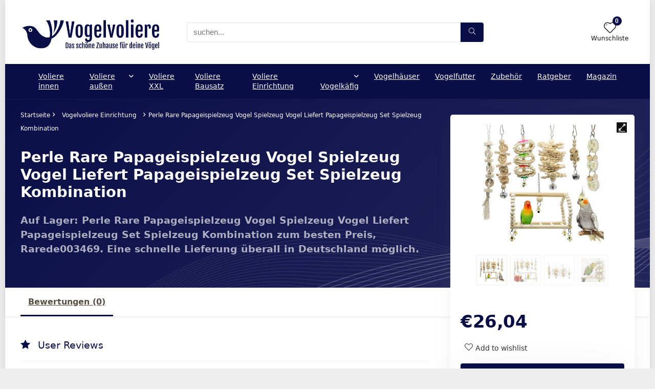

--- FILE ---
content_type: text/html; charset=UTF-8
request_url: https://vogelvoliere.org/produkt/perle-rare-papageispielzeug-vogel-spielzeug-vogel-liefert-papageispielzeug-set-spielzeug-kombination/
body_size: 58004
content:
<!DOCTYPE html>
<html lang="de">
<head><meta charset="UTF-8" /><script>if(navigator.userAgent.match(/MSIE|Internet Explorer/i)||navigator.userAgent.match(/Trident\/7\..*?rv:11/i)){var href=document.location.href;if(!href.match(/[?&]nowprocket/)){if(href.indexOf("?")==-1){if(href.indexOf("#")==-1){document.location.href=href+"?nowprocket=1"}else{document.location.href=href.replace("#","?nowprocket=1#")}}else{if(href.indexOf("#")==-1){document.location.href=href+"&nowprocket=1"}else{document.location.href=href.replace("#","&nowprocket=1#")}}}}</script><script>(()=>{class RocketLazyLoadScripts{constructor(){this.v="2.0.3",this.userEvents=["keydown","keyup","mousedown","mouseup","mousemove","mouseover","mouseenter","mouseout","mouseleave","touchmove","touchstart","touchend","touchcancel","wheel","click","dblclick","input","visibilitychange"],this.attributeEvents=["onblur","onclick","oncontextmenu","ondblclick","onfocus","onmousedown","onmouseenter","onmouseleave","onmousemove","onmouseout","onmouseover","onmouseup","onmousewheel","onscroll","onsubmit"]}async t(){this.i(),this.o(),/iP(ad|hone)/.test(navigator.userAgent)&&this.h(),this.u(),this.l(this),this.m(),this.k(this),this.p(this),this._(),await Promise.all([this.R(),this.L()]),this.lastBreath=Date.now(),this.S(this),this.P(),this.D(),this.O(),this.M(),await this.C(this.delayedScripts.normal),await this.C(this.delayedScripts.defer),await this.C(this.delayedScripts.async),this.F("domReady"),await this.T(),await this.j(),await this.I(),this.F("windowLoad"),await this.A(),window.dispatchEvent(new Event("rocket-allScriptsLoaded")),this.everythingLoaded=!0,this.lastTouchEnd&&await new Promise((t=>setTimeout(t,500-Date.now()+this.lastTouchEnd))),this.H(),this.F("all"),this.U(),this.W()}i(){this.CSPIssue=sessionStorage.getItem("rocketCSPIssue"),document.addEventListener("securitypolicyviolation",(t=>{this.CSPIssue||"script-src-elem"!==t.violatedDirective||"data"!==t.blockedURI||(this.CSPIssue=!0,sessionStorage.setItem("rocketCSPIssue",!0))}),{isRocket:!0})}o(){window.addEventListener("pageshow",(t=>{this.persisted=t.persisted,this.realWindowLoadedFired=!0}),{isRocket:!0}),window.addEventListener("pagehide",(()=>{this.onFirstUserAction=null}),{isRocket:!0})}h(){let t;function e(e){t=e}window.addEventListener("touchstart",e,{isRocket:!0}),window.addEventListener("touchend",(function i(o){Math.abs(o.changedTouches[0].pageX-t.changedTouches[0].pageX)<10&&Math.abs(o.changedTouches[0].pageY-t.changedTouches[0].pageY)<10&&o.timeStamp-t.timeStamp<200&&(o.target.dispatchEvent(new PointerEvent("click",{target:o.target,bubbles:!0,cancelable:!0,detail:1})),event.preventDefault(),window.removeEventListener("touchstart",e,{isRocket:!0}),window.removeEventListener("touchend",i,{isRocket:!0}))}),{isRocket:!0})}q(t){this.userActionTriggered||("mousemove"!==t.type||this.firstMousemoveIgnored?"keyup"===t.type||"mouseover"===t.type||"mouseout"===t.type||(this.userActionTriggered=!0,this.onFirstUserAction&&this.onFirstUserAction()):this.firstMousemoveIgnored=!0),"click"===t.type&&t.preventDefault(),this.savedUserEvents.length>0&&(t.stopPropagation(),t.stopImmediatePropagation()),"touchstart"===this.lastEvent&&"touchend"===t.type&&(this.lastTouchEnd=Date.now()),"click"===t.type&&(this.lastTouchEnd=0),this.lastEvent=t.type,this.savedUserEvents.push(t)}u(){this.savedUserEvents=[],this.userEventHandler=this.q.bind(this),this.userEvents.forEach((t=>window.addEventListener(t,this.userEventHandler,{passive:!1,isRocket:!0})))}U(){this.userEvents.forEach((t=>window.removeEventListener(t,this.userEventHandler,{passive:!1,isRocket:!0}))),this.savedUserEvents.forEach((t=>{t.target.dispatchEvent(new window[t.constructor.name](t.type,t))}))}m(){this.eventsMutationObserver=new MutationObserver((t=>{const e="return false";for(const i of t){if("attributes"===i.type){const t=i.target.getAttribute(i.attributeName);t&&t!==e&&(i.target.setAttribute("data-rocket-"+i.attributeName,t),i.target["rocket"+i.attributeName]=new Function("event",t),i.target.setAttribute(i.attributeName,e))}"childList"===i.type&&i.addedNodes.forEach((t=>{if(t.nodeType===Node.ELEMENT_NODE)for(const i of t.attributes)this.attributeEvents.includes(i.name)&&i.value&&""!==i.value&&(t.setAttribute("data-rocket-"+i.name,i.value),t["rocket"+i.name]=new Function("event",i.value),t.setAttribute(i.name,e))}))}})),this.eventsMutationObserver.observe(document,{subtree:!0,childList:!0,attributeFilter:this.attributeEvents})}H(){this.eventsMutationObserver.disconnect(),this.attributeEvents.forEach((t=>{document.querySelectorAll("[data-rocket-"+t+"]").forEach((e=>{e.setAttribute(t,e.getAttribute("data-rocket-"+t)),e.removeAttribute("data-rocket-"+t)}))}))}k(t){Object.defineProperty(HTMLElement.prototype,"onclick",{get(){return this.rocketonclick||null},set(e){this.rocketonclick=e,this.setAttribute(t.everythingLoaded?"onclick":"data-rocket-onclick","this.rocketonclick(event)")}})}S(t){function e(e,i){let o=e[i];e[i]=null,Object.defineProperty(e,i,{get:()=>o,set(s){t.everythingLoaded?o=s:e["rocket"+i]=o=s}})}e(document,"onreadystatechange"),e(window,"onload"),e(window,"onpageshow");try{Object.defineProperty(document,"readyState",{get:()=>t.rocketReadyState,set(e){t.rocketReadyState=e},configurable:!0}),document.readyState="loading"}catch(t){console.log("WPRocket DJE readyState conflict, bypassing")}}l(t){this.originalAddEventListener=EventTarget.prototype.addEventListener,this.originalRemoveEventListener=EventTarget.prototype.removeEventListener,this.savedEventListeners=[],EventTarget.prototype.addEventListener=function(e,i,o){o&&o.isRocket||!t.B(e,this)&&!t.userEvents.includes(e)||t.B(e,this)&&!t.userActionTriggered||e.startsWith("rocket-")||t.everythingLoaded?t.originalAddEventListener.call(this,e,i,o):t.savedEventListeners.push({target:this,remove:!1,type:e,func:i,options:o})},EventTarget.prototype.removeEventListener=function(e,i,o){o&&o.isRocket||!t.B(e,this)&&!t.userEvents.includes(e)||t.B(e,this)&&!t.userActionTriggered||e.startsWith("rocket-")||t.everythingLoaded?t.originalRemoveEventListener.call(this,e,i,o):t.savedEventListeners.push({target:this,remove:!0,type:e,func:i,options:o})}}F(t){"all"===t&&(EventTarget.prototype.addEventListener=this.originalAddEventListener,EventTarget.prototype.removeEventListener=this.originalRemoveEventListener),this.savedEventListeners=this.savedEventListeners.filter((e=>{let i=e.type,o=e.target||window;return"domReady"===t&&"DOMContentLoaded"!==i&&"readystatechange"!==i||("windowLoad"===t&&"load"!==i&&"readystatechange"!==i&&"pageshow"!==i||(this.B(i,o)&&(i="rocket-"+i),e.remove?o.removeEventListener(i,e.func,e.options):o.addEventListener(i,e.func,e.options),!1))}))}p(t){let e;function i(e){return t.everythingLoaded?e:e.split(" ").map((t=>"load"===t||t.startsWith("load.")?"rocket-jquery-load":t)).join(" ")}function o(o){function s(e){const s=o.fn[e];o.fn[e]=o.fn.init.prototype[e]=function(){return this[0]===window&&t.userActionTriggered&&("string"==typeof arguments[0]||arguments[0]instanceof String?arguments[0]=i(arguments[0]):"object"==typeof arguments[0]&&Object.keys(arguments[0]).forEach((t=>{const e=arguments[0][t];delete arguments[0][t],arguments[0][i(t)]=e}))),s.apply(this,arguments),this}}if(o&&o.fn&&!t.allJQueries.includes(o)){const e={DOMContentLoaded:[],"rocket-DOMContentLoaded":[]};for(const t in e)document.addEventListener(t,(()=>{e[t].forEach((t=>t()))}),{isRocket:!0});o.fn.ready=o.fn.init.prototype.ready=function(i){function s(){parseInt(o.fn.jquery)>2?setTimeout((()=>i.bind(document)(o))):i.bind(document)(o)}return t.realDomReadyFired?!t.userActionTriggered||t.fauxDomReadyFired?s():e["rocket-DOMContentLoaded"].push(s):e.DOMContentLoaded.push(s),o([])},s("on"),s("one"),s("off"),t.allJQueries.push(o)}e=o}t.allJQueries=[],o(window.jQuery),Object.defineProperty(window,"jQuery",{get:()=>e,set(t){o(t)}})}P(){const t=new Map;document.write=document.writeln=function(e){const i=document.currentScript,o=document.createRange(),s=i.parentElement;let n=t.get(i);void 0===n&&(n=i.nextSibling,t.set(i,n));const c=document.createDocumentFragment();o.setStart(c,0),c.appendChild(o.createContextualFragment(e)),s.insertBefore(c,n)}}async R(){return new Promise((t=>{this.userActionTriggered?t():this.onFirstUserAction=t}))}async L(){return new Promise((t=>{document.addEventListener("DOMContentLoaded",(()=>{this.realDomReadyFired=!0,t()}),{isRocket:!0})}))}async I(){return this.realWindowLoadedFired?Promise.resolve():new Promise((t=>{window.addEventListener("load",t,{isRocket:!0})}))}M(){this.pendingScripts=[];this.scriptsMutationObserver=new MutationObserver((t=>{for(const e of t)e.addedNodes.forEach((t=>{"SCRIPT"!==t.tagName||t.noModule||t.isWPRocket||this.pendingScripts.push({script:t,promise:new Promise((e=>{const i=()=>{const i=this.pendingScripts.findIndex((e=>e.script===t));i>=0&&this.pendingScripts.splice(i,1),e()};t.addEventListener("load",i,{isRocket:!0}),t.addEventListener("error",i,{isRocket:!0}),setTimeout(i,1e3)}))})}))})),this.scriptsMutationObserver.observe(document,{childList:!0,subtree:!0})}async j(){await this.J(),this.pendingScripts.length?(await this.pendingScripts[0].promise,await this.j()):this.scriptsMutationObserver.disconnect()}D(){this.delayedScripts={normal:[],async:[],defer:[]},document.querySelectorAll("script[type$=rocketlazyloadscript]").forEach((t=>{t.hasAttribute("data-rocket-src")?t.hasAttribute("async")&&!1!==t.async?this.delayedScripts.async.push(t):t.hasAttribute("defer")&&!1!==t.defer||"module"===t.getAttribute("data-rocket-type")?this.delayedScripts.defer.push(t):this.delayedScripts.normal.push(t):this.delayedScripts.normal.push(t)}))}async _(){await this.L();let t=[];document.querySelectorAll("script[type$=rocketlazyloadscript][data-rocket-src]").forEach((e=>{let i=e.getAttribute("data-rocket-src");if(i&&!i.startsWith("data:")){i.startsWith("//")&&(i=location.protocol+i);try{const o=new URL(i).origin;o!==location.origin&&t.push({src:o,crossOrigin:e.crossOrigin||"module"===e.getAttribute("data-rocket-type")})}catch(t){}}})),t=[...new Map(t.map((t=>[JSON.stringify(t),t]))).values()],this.N(t,"preconnect")}async $(t){if(await this.G(),!0!==t.noModule||!("noModule"in HTMLScriptElement.prototype))return new Promise((e=>{let i;function o(){(i||t).setAttribute("data-rocket-status","executed"),e()}try{if(navigator.userAgent.includes("Firefox/")||""===navigator.vendor||this.CSPIssue)i=document.createElement("script"),[...t.attributes].forEach((t=>{let e=t.nodeName;"type"!==e&&("data-rocket-type"===e&&(e="type"),"data-rocket-src"===e&&(e="src"),i.setAttribute(e,t.nodeValue))})),t.text&&(i.text=t.text),t.nonce&&(i.nonce=t.nonce),i.hasAttribute("src")?(i.addEventListener("load",o,{isRocket:!0}),i.addEventListener("error",(()=>{i.setAttribute("data-rocket-status","failed-network"),e()}),{isRocket:!0}),setTimeout((()=>{i.isConnected||e()}),1)):(i.text=t.text,o()),i.isWPRocket=!0,t.parentNode.replaceChild(i,t);else{const i=t.getAttribute("data-rocket-type"),s=t.getAttribute("data-rocket-src");i?(t.type=i,t.removeAttribute("data-rocket-type")):t.removeAttribute("type"),t.addEventListener("load",o,{isRocket:!0}),t.addEventListener("error",(i=>{this.CSPIssue&&i.target.src.startsWith("data:")?(console.log("WPRocket: CSP fallback activated"),t.removeAttribute("src"),this.$(t).then(e)):(t.setAttribute("data-rocket-status","failed-network"),e())}),{isRocket:!0}),s?(t.fetchPriority="high",t.removeAttribute("data-rocket-src"),t.src=s):t.src="data:text/javascript;base64,"+window.btoa(unescape(encodeURIComponent(t.text)))}}catch(i){t.setAttribute("data-rocket-status","failed-transform"),e()}}));t.setAttribute("data-rocket-status","skipped")}async C(t){const e=t.shift();return e?(e.isConnected&&await this.$(e),this.C(t)):Promise.resolve()}O(){this.N([...this.delayedScripts.normal,...this.delayedScripts.defer,...this.delayedScripts.async],"preload")}N(t,e){this.trash=this.trash||[];let i=!0;var o=document.createDocumentFragment();t.forEach((t=>{const s=t.getAttribute&&t.getAttribute("data-rocket-src")||t.src;if(s&&!s.startsWith("data:")){const n=document.createElement("link");n.href=s,n.rel=e,"preconnect"!==e&&(n.as="script",n.fetchPriority=i?"high":"low"),t.getAttribute&&"module"===t.getAttribute("data-rocket-type")&&(n.crossOrigin=!0),t.crossOrigin&&(n.crossOrigin=t.crossOrigin),t.integrity&&(n.integrity=t.integrity),t.nonce&&(n.nonce=t.nonce),o.appendChild(n),this.trash.push(n),i=!1}})),document.head.appendChild(o)}W(){this.trash.forEach((t=>t.remove()))}async T(){try{document.readyState="interactive"}catch(t){}this.fauxDomReadyFired=!0;try{await this.G(),document.dispatchEvent(new Event("rocket-readystatechange")),await this.G(),document.rocketonreadystatechange&&document.rocketonreadystatechange(),await this.G(),document.dispatchEvent(new Event("rocket-DOMContentLoaded")),await this.G(),window.dispatchEvent(new Event("rocket-DOMContentLoaded"))}catch(t){console.error(t)}}async A(){try{document.readyState="complete"}catch(t){}try{await this.G(),document.dispatchEvent(new Event("rocket-readystatechange")),await this.G(),document.rocketonreadystatechange&&document.rocketonreadystatechange(),await this.G(),window.dispatchEvent(new Event("rocket-load")),await this.G(),window.rocketonload&&window.rocketonload(),await this.G(),this.allJQueries.forEach((t=>t(window).trigger("rocket-jquery-load"))),await this.G();const t=new Event("rocket-pageshow");t.persisted=this.persisted,window.dispatchEvent(t),await this.G(),window.rocketonpageshow&&window.rocketonpageshow({persisted:this.persisted})}catch(t){console.error(t)}}async G(){Date.now()-this.lastBreath>45&&(await this.J(),this.lastBreath=Date.now())}async J(){return document.hidden?new Promise((t=>setTimeout(t))):new Promise((t=>requestAnimationFrame(t)))}B(t,e){return e===document&&"readystatechange"===t||(e===document&&"DOMContentLoaded"===t||(e===window&&"DOMContentLoaded"===t||(e===window&&"load"===t||e===window&&"pageshow"===t)))}static run(){(new RocketLazyLoadScripts).t()}}RocketLazyLoadScripts.run()})();</script>

<meta name="viewport" content="width=device-width, initial-scale=1.0" />
<!-- feeds & pingback -->
<link rel="profile" href="https://gmpg.org/xfn/11" />
<link rel="pingback" href="https://vogelvoliere.org/xmlrpc.php" />
<meta name='robots' content='index, follow, max-image-preview:large, max-snippet:-1, max-video-preview:-1' />
	<style>img:is([sizes="auto" i], [sizes^="auto," i]) { contain-intrinsic-size: 3000px 1500px }</style>
	<meta property="og:title" content="Perle Rare Papageispielzeug Vogel Spielzeug Vogel Liefert Papageispielzeug Set Spielzeug Kombination"/>
<meta property="og:description" content="Auf Lager: Perle Rare Papageispielzeug Vogel Spielzeug Vogel Liefert Papageispielzeug Set Spielzeug Kombination zum besten Preis, Rarede003469. Eine schnelle Lieferung überall in Deutschland möglich."/>
<meta property="og:image" content="https://vogelvoliere.org/wp-content/uploads/2022/04/perle-rare-papageispielzeug-vogel-spielzeug-vogel-liefert-papageispielzeug.jpg"/>
<meta property="og:image:width" content="470"/>
<meta property="og:image:height" content="470"/>
<meta property="og:type" content="article"/>
<meta property="og:article:published_time" content="2022-04-26 14:24:09"/>
<meta property="og:article:modified_time" content="2022-07-11 05:17:17"/>
<meta name="twitter:card" content="summary">
<meta name="twitter:title" content="Perle Rare Papageispielzeug Vogel Spielzeug Vogel Liefert Papageispielzeug Set Spielzeug Kombination"/>
<meta name="twitter:description" content="Auf Lager: Perle Rare Papageispielzeug Vogel Spielzeug Vogel Liefert Papageispielzeug Set Spielzeug Kombination zum besten Preis, Rarede003469. Eine schnelle Lieferung überall in Deutschland möglich."/>
<meta name="twitter:image" content="https://vogelvoliere.org/wp-content/uploads/2022/04/perle-rare-papageispielzeug-vogel-spielzeug-vogel-liefert-papageispielzeug.jpg"/>
<meta name="author" content="Vogelvoliere Team"/>

	<!-- This site is optimized with the Yoast SEO plugin v24.8.1 - https://yoast.com/wordpress/plugins/seo/ -->
	<title>✅Perle Rare Papageispielzeug Vogel Spielzeug Vogel Liefert Papageispielzeug Set Spielzeug Kombination kaufen</title><style id="rocket-critical-css">.wp-block-group{box-sizing:border-box}ol,ul{box-sizing:border-box}:root{--wp--preset--font-size--normal:16px;--wp--preset--font-size--huge:42px}.screen-reader-text{border:0;clip:rect(1px,1px,1px,1px);clip-path:inset(50%);height:1px;margin:-1px;overflow:hidden;padding:0;position:absolute;width:1px;word-wrap:normal!important}:root{--woof-sd-ie-ch_width:25px;--woof-sd-ie-ch_height:25px;--woof-sd-ie-ch_space:1px;--woof-sd-ie-ch_space_color:#ffffff;--woof-sd-ie-ch_text_top:0;--woof-sd-ie-ch_text_color:#6d6d6d;--woof-sd-ie-ch_hover_text_color:#333333;--woof-sd-ie-ch_selected_text_color:#000000;--woof-sd-ie-ch_font_size:15px;--woof-sd-ie-ch_font_family:inherit;--woof-sd-ie-ch_font_weight:400;--woof-sd-ie-ch_hover_font_weight:400;--woof-sd-ie-ch_selected_font_weight:400;--woof-sd-ie-ch_line_height:18px;--woof-sd-ie-ch_side_padding:0;--woof-sd-ie-ch_color:#ffffff;--woof-sd-ie-ch_hover_color:#79b8ff;--woof-sd-ie-ch_selected_color:#79b8ff;--woof-sd-ie-ch_image:url();--woof-sd-ie-ch_selected_image:url();--woof-sd-ie-ch_hover_image:url();--woof-sd-ie-ch_hover_scale:100;--woof-sd-ie-ch_selected_scale:100;--woof-sd-ie-ch_border_radius:0;--woof-sd-ie-ch_border_width:1px;--woof-sd-ie-ch_hover_border_width:1px;--woof-sd-ie-ch_selected_border_width:1px;--woof-sd-ie-ch_border_color:#79b8ff;--woof-sd-ie-ch_hover_border_color:#79b8ff;--woof-sd-ie-ch_selected_border_color:#79b8ff;--woof-sd-ie-ch_border_style:solid;--woof-sd-ie-ch_hover_border_style:solid;--woof-sd-ie-ch_selected_border_style:solid;--woof-sd-ie-ch_margin_right:9px;--woof-sd-ie-ch_margin_bottom:11px;--woof-sd-ie-ch_childs_left_shift:19px;--woof-sd-ie-ch_counter_show:inline-flex;--woof-sd-ie-ch_counter_width:14px;--woof-sd-ie-ch_counter_height:14px;--woof-sd-ie-ch_counter_side_padding:0;--woof-sd-ie-ch_counter_top:-2px;--woof-sd-ie-ch_counter_right:0;--woof-sd-ie-ch_counter_font_size:9px;--woof-sd-ie-ch_counter_font_family:consolas;--woof-sd-ie-ch_counter_font_weight:500;--woof-sd-ie-ch_counter_color:#477bff;--woof-sd-ie-ch_counter_bg_color:#ffffff;--woof-sd-ie-ch_counter_bg_image:url();--woof-sd-ie-ch_counter_border_width:1px;--woof-sd-ie-ch_counter_border_radius:50%;--woof-sd-ie-ch_counter_border_color:#477bff;--woof-sd-ie-ch_counter_border_style:solid}:root{--woof-sd-ie-rad_width:25px;--woof-sd-ie-rad_height:25px;--woof-sd-ie-rad_space:1px;--woof-sd-ie-rad_space_color:#ffffff;--woof-sd-ie-rad_text_top:0;--woof-sd-ie-rad_text_color:#6d6d6d;--woof-sd-ie-rad_hover_text_color:#333333;--woof-sd-ie-rad_selected_text_color:#000000;--woof-sd-ie-rad_font_size:14px;--woof-sd-ie-rad_font_family:inherit;--woof-sd-ie-rad_font_weight:400;--woof-sd-ie-rad_hover_font_weight:400;--woof-sd-ie-rad_selected_font_weight:400;--woof-sd-ie-rad_line_height:18px;--woof-sd-ie-rad_color:#ffffff;--woof-sd-ie-rad_hover_color:#79b8ff;--woof-sd-ie-rad_selected_color:#79b8ff;--woof-sd-ie-rad_image:url();--woof-sd-ie-rad_selected_image:url();--woof-sd-ie-rad_hover_image:url();--woof-sd-ie-rad_hover_scale:100;--woof-sd-ie-rad_selected_scale:100;--woof-sd-ie-rad_border_radius:50%;--woof-sd-ie-rad_border_width:1px;--woof-sd-ie-rad_hover_border_width:1px;--woof-sd-ie-rad_selected_border_width:1px;--woof-sd-ie-rad_border_color:#79b8ff;--woof-sd-ie-rad_hover_border_color:#79b8ff;--woof-sd-ie-rad_selected_border_color:#79b8ff;--woof-sd-ie-rad_border_style:solid;--woof-sd-ie-rad_hover_border_style:solid;--woof-sd-ie-rad_selected_border_style:solid;--woof-sd-ie-rad_margin_right:9px;--woof-sd-ie-rad_margin_bottom:11px;--woof-sd-ie-rad_childs_left_shift:19px;--woof-sd-ie-rad_counter_show:inline-flex;--woof-sd-ie-rad_counter_width:14px;--woof-sd-ie-rad_counter_height:14px;--woof-sd-ie-rad_counter_side_padding:0;--woof-sd-ie-rad_counter_top:-2px;--woof-sd-ie-rad_counter_right:0;--woof-sd-ie-rad_counter_font_size:9px;--woof-sd-ie-rad_counter_font_family:consolas;--woof-sd-ie-rad_counter_font_weight:500;--woof-sd-ie-rad_counter_color:#477bff;--woof-sd-ie-rad_counter_bg_color:#ffffff;--woof-sd-ie-rad_counter_bg_image:url();--woof-sd-ie-rad_counter_border_width:1px;--woof-sd-ie-rad_counter_border_radius:50%;--woof-sd-ie-rad_counter_border_color:#477bff;--woof-sd-ie-rad_counter_border_style:solid}:root{--woof-sd-ie-sw_vertex_enabled_bg_color:#79b8ff;--woof-sd-ie-sw_vertex_enabled_bg_image:url();--woof-sd-ie-sw_vertex_enabled_border_color:#79b8ff;--woof-sd-ie-sw_vertex_enabled_border_style:solid;--woof-sd-ie-sw_vertex_disabled_bg_color:#ffffff;--woof-sd-ie-sw_vertex_disabled_bg_image:url();--woof-sd-ie-sw_vertex_disabled_border_color:#ffffff;--woof-sd-ie-sw_vertex_disabled_border_style:solid;--woof-sd-ie-sw_vertex_border_width:1px;--woof-sd-ie-sw_substrate_enabled_bg_color:#c8e1ff;--woof-sd-ie-sw_substrate_enabled_bg_image:url();--woof-sd-ie-sw_substrate_enabled_border_color:#c8e1ff;--woof-sd-ie-sw_substrate_enabled_border_style:solid;--woof-sd-ie-sw_substrate_disabled_bg_color:#9a9999;--woof-sd-ie-sw_substrate_disabled_bg_image:url();--woof-sd-ie-sw_substrate_disabled_border_color:#9a9999;--woof-sd-ie-sw_substrate_disabled_border_style:solid;--woof-sd-ie-sw_substrate_border_width:1px;--woof-sd-ie-sw_vertex_size:20px;--woof-sd-ie-sw_vertex_border_radius:50%;--woof-sd-ie-sw_vertex_top:0;--woof-sd-ie-sw_substrate_width:34px;--woof-sd-ie-sw_substrate_height:14px;--woof-sd-ie-sw_substrate_border_radius:8px;--woof-sd-ie-sw_label_font_color:#6d6d6d;--woof-sd-ie-sw_label_font_size:16px;--woof-sd-ie-sw_label_font_weight:400;--woof-sd-ie-sw_label_line_height:23px;--woof-sd-ie-sw_label_font_family:inherit;--woof-sd-ie-sw_label_left:15px;--woof-sd-ie-sw_label_top:-16px;--woof-sd-ie-sw_margin_bottom:5px;--woof-sd-ie-sw_childs_left_shift:15px;--woof-sd-ie-sw_counter_show:inline-flex;--woof-sd-ie-sw_counter_width:14px;--woof-sd-ie-sw_counter_height:14px;--woof-sd-ie-sw_counter_side_padding:0;--woof-sd-ie-sw_counter_top:-2px;--woof-sd-ie-sw_counter_right:-3px;--woof-sd-ie-sw_counter_font_size:9px;--woof-sd-ie-sw_counter_font_family:consolas;--woof-sd-ie-sw_counter_font_weight:500;--woof-sd-ie-sw_counter_color:#477bff;--woof-sd-ie-sw_counter_bg_color:#ffffff;--woof-sd-ie-sw_counter_bg_image:url();--woof-sd-ie-sw_counter_border_width:1px;--woof-sd-ie-sw_counter_border_radius:50%;--woof-sd-ie-sw_counter_border_color:#477bff;--woof-sd-ie-sw_counter_border_style:solid}:root{--woof-sd-ie-clr_width:60px;--woof-sd-ie-clr_height:60px;--woof-sd-ie-clr_show_tooltip:none;--woof-sd-ie-clr_show_tooltip_count:block-inline;--woof-sd-ie-clr_color:#000000;--woof-sd-ie-clr_image:url();--woof-sd-ie-clr_hover_scale:110;--woof-sd-ie-clr_selected_scale:110;--woof-sd-ie-clr_border_radius:50%;--woof-sd-ie-clr_border_width:1px;--woof-sd-ie-clr_hover_border_width:1px;--woof-sd-ie-clr_selected_border_width:1px;--woof-sd-ie-clr_border_color:#79b8ff;--woof-sd-ie-clr_hover_border_color:#79b8ff;--woof-sd-ie-clr_selected_border_color:#79b8ff;--woof-sd-ie-clr_border_style:solid;--woof-sd-ie-clr_hover_border_style:dashed;--woof-sd-ie-clr_selected_border_style:dashed;--woof-sd-ie-clr_margin_right:9px;--woof-sd-ie-clr_margin_bottom:11px;--woof-sd-ie-clr_counter_show:inline-flex;--woof-sd-ie-clr_counter_width:14px;--woof-sd-ie-clr_counter_height:14px;--woof-sd-ie-clr_counter_side_padding:0;--woof-sd-ie-clr_counter_top:4px;--woof-sd-ie-clr_counter_right:0;--woof-sd-ie-clr_counter_font_size:9px;--woof-sd-ie-clr_counter_font_family:consolas;--woof-sd-ie-clr_counter_font_weight:500;--woof-sd-ie-clr_counter_color:#477bff;--woof-sd-ie-clr_counter_bg_color:#ffffff;--woof-sd-ie-clr_counter_bg_image:url();--woof-sd-ie-clr_counter_border_width:1px;--woof-sd-ie-clr_counter_border_radius:50%;--woof-sd-ie-clr_counter_border_color:#477bff;--woof-sd-ie-clr_counter_border_style:solid}:root{--woof-sd-ie-vertex_enabled_bg_color:#79b8ff;--woof-sd-ie-substrate_enabled_bg_color:#c8e1ff;--woof-sd-ie-vertex_disabled_bg_color:#ffffff;--woof-sd-ie-substrate_disabled_bg_color:#9a9999;--woof-sd-ie-vertex_size:20px;--woof-sd-ie-vertex_border_radius:50%;--woof-sd-ie-vertex_top:0;--woof-sd-ie-substrate_width:34px;--woof-sd-ie-substrate_height:14px;--woof-sd-ie-substrate_border_radius:8px;--woof-sd-ie-label_font_color:#333333;--woof-sd-ie-label_font_size:16px;--woof-sd-ie-label_left:15px;--woof-sd-ie-label_top:-18px}button.pswp__button{box-shadow:none!important;background-image:url(https://vogelvoliere.org/wp-content/plugins/woocommerce/assets/css/photoswipe/default-skin/default-skin.png)!important}button.pswp__button,button.pswp__button--arrow--left::before,button.pswp__button--arrow--right::before{background-color:transparent!important}button.pswp__button--arrow--left,button.pswp__button--arrow--right{background-image:none!important}.pswp{display:none;position:absolute;width:100%;height:100%;left:0;top:0;overflow:hidden;-ms-touch-action:none;touch-action:none;z-index:1500;-webkit-text-size-adjust:100%;-webkit-backface-visibility:hidden;outline:0}.pswp *{-webkit-box-sizing:border-box;box-sizing:border-box}.pswp__bg{position:absolute;left:0;top:0;width:100%;height:100%;background:#000;opacity:0;-webkit-transform:translateZ(0);transform:translateZ(0);-webkit-backface-visibility:hidden;will-change:opacity}.pswp__scroll-wrap{position:absolute;left:0;top:0;width:100%;height:100%;overflow:hidden}.pswp__container{-ms-touch-action:none;touch-action:none;position:absolute;left:0;right:0;top:0;bottom:0}.pswp__container{-webkit-touch-callout:none}.pswp__bg{will-change:opacity}.pswp__container{-webkit-backface-visibility:hidden}.pswp__item{position:absolute;left:0;right:0;top:0;bottom:0;overflow:hidden}.pswp__button{width:44px;height:44px;position:relative;background:0 0;overflow:visible;-webkit-appearance:none;display:block;border:0;padding:0;margin:0;float:left;opacity:.75;-webkit-box-shadow:none;box-shadow:none}.pswp__button::-moz-focus-inner{padding:0;border:0}.pswp__button,.pswp__button--arrow--left:before,.pswp__button--arrow--right:before{background:url(https://vogelvoliere.org/wp-content/plugins/woocommerce/assets/css/photoswipe/default-skin/default-skin.png) 0 0 no-repeat;background-size:264px 88px;width:44px;height:44px}.pswp__button--close{background-position:0 -44px}.pswp__button--share{background-position:-44px -44px}.pswp__button--fs{display:none}.pswp__button--zoom{display:none;background-position:-88px 0}.pswp__button--arrow--left,.pswp__button--arrow--right{background:0 0;top:50%;margin-top:-50px;width:70px;height:100px;position:absolute}.pswp__button--arrow--left{left:0}.pswp__button--arrow--right{right:0}.pswp__button--arrow--left:before,.pswp__button--arrow--right:before{content:'';top:35px;background-color:rgba(0,0,0,.3);height:30px;width:32px;position:absolute}.pswp__button--arrow--left:before{left:6px;background-position:-138px -44px}.pswp__button--arrow--right:before{right:6px;background-position:-94px -44px}.pswp__share-modal{display:block;background:rgba(0,0,0,.5);width:100%;height:100%;top:0;left:0;padding:10px;position:absolute;z-index:1600;opacity:0;-webkit-backface-visibility:hidden;will-change:opacity}.pswp__share-modal--hidden{display:none}.pswp__share-tooltip{z-index:1620;position:absolute;background:#fff;top:56px;border-radius:2px;display:block;width:auto;right:44px;-webkit-box-shadow:0 2px 5px rgba(0,0,0,.25);box-shadow:0 2px 5px rgba(0,0,0,.25);-webkit-transform:translateY(6px);-ms-transform:translateY(6px);transform:translateY(6px);-webkit-backface-visibility:hidden;will-change:transform}.pswp__counter{position:relative;left:0;top:0;height:44px;font-size:13px;line-height:44px;color:#fff;opacity:.75;padding:0 10px;margin-inline-end:auto}.pswp__caption{position:absolute;left:0;bottom:0;width:100%;min-height:44px}.pswp__caption__center{text-align:left;max-width:420px;margin:0 auto;font-size:13px;padding:10px;line-height:20px;color:#ccc}.pswp__preloader{width:44px;height:44px;position:absolute;top:0;left:50%;margin-left:-22px;opacity:0;will-change:opacity;direction:ltr}.pswp__preloader__icn{width:20px;height:20px;margin:12px}@media screen and (max-width:1024px){.pswp__preloader{position:relative;left:auto;top:auto;margin:0;float:right}}.pswp__ui{-webkit-font-smoothing:auto;visibility:visible;opacity:1;z-index:1550}.pswp__top-bar{position:absolute;left:0;top:0;height:44px;width:100%;display:flex;justify-content:flex-end}.pswp__caption,.pswp__top-bar{-webkit-backface-visibility:hidden;will-change:opacity}.pswp__caption,.pswp__top-bar{background-color:rgba(0,0,0,.5)}.pswp__ui--hidden .pswp__button--arrow--left,.pswp__ui--hidden .pswp__button--arrow--right,.pswp__ui--hidden .pswp__caption,.pswp__ui--hidden .pswp__top-bar{opacity:.001}html,body,div,span,h1,p,a,del,img,i,ol,ul,li,form,label,table,tbody,tr,th,td,figure,header,nav{margin:0;padding:0;border:0;font-size:100%;font:inherit;vertical-align:baseline}figure,header,nav{display:block}table{border-collapse:collapse;width:100%}td,th,tr{padding:6px 12px}*{box-sizing:border-box}ul{list-style:none}body{background-color:#fff;color:#000;font-size:15px;font-family:Roboto,"Helvetica Neue",-apple-system,system-ui,BlinkMacSystemFont,"Segoe UI",Oxygen-Sans,sans-serif}button{outline:none}h3 a{color:#111;text-decoration:none}h1{font-weight:700;color:#111111}h1{font-size:29px;line-height:34px;margin:10px 0 31px 0}.post p{margin:0 0 31px 0}.post{font-size:16px;line-height:28px;color:#333}img{max-width:100%;height:auto;vertical-align:top;border:0}.screen-reader-text{border:0;clip:rect(1px,1px,1px,1px);clip-path:inset(50%);height:1px;margin:-1px;overflow:hidden;padding:0;position:absolute!important;width:1px;word-wrap:normal!important}.clearfix:before,.clearfix:after{content:"";display:table}.clearfix:after{clear:both}.heartplus:before,.icon-search-onclick:before,nav.top_menu ul.menu:not(.off-canvas)>li.menu-item-has-children>a:before{font-family:rhicons}#main_header{z-index:998}.responsive_nav_wrap{display:none;position:relative;width:100%}header .logo-section{padding:15px 0;overflow:visible}header .logo{max-width:450px;float:left;margin-right:15px;line-height:0}.header-actions-logo{float:right}.header-actions-logo .celldisplay{padding:0 12px;vertical-align:middle}.heads_icon_label{font-size:12px;display:block;line-height:15px;color:#111}.header_seven_style .search{margin:0 30px;padding:0;flex-grow:1;width:100%;max-width:580px}.header_seven_style>.rh-flex-right-align{flex:0 0 auto}.icon-search-onclick:before{content:"\f002"}button.icon-search-onclick i{font-size:20px!important}button.icon-search-onclick:before{display:none}form.search-form{padding:0;border:none;position:relative;width:auto;display:flex;margin:0;max-width:100%}form.search-form input[type="text"]{border:1px solid #e1e1e1;height:38px;background-color:#fff;padding:2px 45px 2px 12px}form.search-form [type="submit"]{border:none;padding:0 16px;line-height:38px;height:38px;vertical-align:middle;position:absolute;top:0;right:0}.search-header-contents{width:100%;height:100%;position:fixed;left:0;top:0;right:0;bottom:0;opacity:0;visibility:hidden;z-index:9999999;text-align:center;margin:0 auto;background-color:rgba(0,0,0,0.7)}.search-header-contents .search-form{max-width:1000px;margin:0 auto;width:100%;transform:translateY(-100%);opacity:0}.search-header-contents form.search-form input[type="text"]{width:100%;height:74px;border:none;line-height:74px;font-size:25px;padding:5px 37px 5px 25px!important}.search-header-contents form.search-form [type="submit"]{line-height:74px;height:74px;background:#fff!important;color:#333!important;padding:0 25px;font-size:25px}.rh-outer-wrap{transform-origin:center top}.head_search .search-form,.head_search form.search-form input[type="text"]{width:100%;clear:both}header .search{width:300px;float:right;position:relative}.logo-section .search form.search-form input[type="text"]{min-width:215px}.main-nav{background:#fcfcfc}.main-nav:after{content:'';display:table;clear:both}nav.top_menu{position:relative}nav.top_menu>ul{display:flex;margin:0}nav.top_menu ul li{position:relative}nav.top_menu>ul>li>a{font-weight:700;font-size:16px;line-height:19px;position:relative;color:#111;padding:8px 13px 11px 13px;display:inline-block}nav.top_menu ul.menu:not(.off-canvas)>li.menu-item-has-children>a:before{font-size:14px;content:'\f107';margin:0 0 0 7px;float:right}nav.top_menu ul li.menu-item-has-children{position:relative}nav.top_menu ul.sub-menu{transform:translateY(10px);opacity:0;visibility:hidden;background:#fff;position:absolute;z-index:9999999;width:250px;box-shadow:0 20px 40px -5px rgb(9 30 66 / 18%);backface-visibility:hidden;left:-999999px}nav.top_menu ul.sub-menu{padding:12px 0}nav.top_menu ul.sub-menu>li>a{text-transform:none;font-size:15px;line-height:22px;color:#111!important;display:block;padding:10px 25px;font-weight:400}nav.top_menu ul.sub-menu>li:first-child>a{border-top-color:transparent}nav.top_menu>ul>li>ul.sub-menu>li:first-child>a:after{position:absolute;content:"";width:0;height:0;border-style:solid;top:-5px;left:19px;border-width:0 6px 6px 6px;border-color:transparent transparent #FFF transparent}nav.top_menu>ul>li{border-right:1px solid rgba(0,0,0,0.08)}nav.top_menu>ul>li:last-child{border-right:none!important;box-shadow:none}#slide-menu-mobile{display:none}#mobpanelimg{max-height:100px;max-width:150px;width:auto;height:auto}#slide-menu-mobile ul.off-canvas{position:fixed;width:270px;top:0;left:0;bottom:0;padding:0;overflow-x:hidden;overflow-y:auto;background-color:#fff;z-index:999999;transform:translate3d(-100%,0,1px);backface-visibility:hidden}#slide-menu-mobile ul li.menu-item{border-bottom:1px solid #eee;position:static;margin:0;overflow:hidden;width:100%;float:none}#slide-menu-mobile ul li.menu-item>a{line-height:22px!important;float:left;padding:10px 15px;font-size:16px;text-transform:none;border-top:none;width:calc(100% - 50px);text-decoration:none;color:#111;font-weight:bold}#slide-menu-mobile ul ul.sub-menu{opacity:1;visibility:visible;position:absolute;border:0;width:100%;min-height:100%;top:0;left:0;background-color:#fff;transform:translate3d(-100%,0,1px);backface-visibility:hidden}#slide-menu-mobile ul ul.sub-menu li a{border-bottom:none}#slide-menu-mobile ul li.back-mb span{background-color:rgba(0,0,0,0.02);padding:13px 15px;font-size:15px;text-decoration:none;display:block}#slide-menu-mobile ul span.submenu-toggle{float:right;width:42px;height:42px;line-height:42px}#slide-menu-mobile ul span.submenu-toggle .rhicon{font-size:14px;line-height:42px}#slide-menu-mobile ul>li.close-menu{border:none!important}.rh-close-btn,.rh-close-btn i{width:40px;height:40px;font-size:20px;line-height:40px}.main-nav.dark_style .dl-menuwrapper button i,.main-nav.dark_style .dl-menuwrapper .rh-header-icon{color:#ffffff}.main-nav.dark_style .dl-menuwrapper button svg line{stroke:#fff}.main-nav.dark_style{max-height:70px;background:#353535}.main-nav.dark_style nav.top_menu>ul>li>a{color:#fbfbfb}.main-nav.dark_style nav.top_menu>ul>li{border-right:1px solid rgba(255,255,255,0.15)}a.logo_image_insticky{display:none;text-decoration:none;margin:6px 0}a.logo_image_insticky img,a.logo_image_mobile img{max-height:50px;max-width:160px;vertical-align:middle;height:auto;width:auto}#dl-menu a.logo_image_mobile{display:inline-block}.logo_insticky_enabled .top_menu{flex-grow:1;margin:0 20px}#sticky-wrapper:not(.is-sticky){height:auto!important}.rh-header-icon{font-size:24px;line-height:23px;color:#222}.rh-icon-notice{position:absolute;top:-10px;left:17px;z-index:9;min-width:18px;height:18px;background:#f50000;text-align:center;padding:0 2px;color:#fff;font:bold 12px/18px Arial;border-radius:50%;transform:scale(1)}#logo_mobile_wrapper,a.logo_image_mobile img{display:none}#dl-menu a.logo_image_mobile img{position:absolute;top:0;left:50%;transform:translate(-50%);right:auto;bottom:0;margin:auto;display:block}#main_header #dl-menu .rh-header-icon{margin:15px 9px}.header_icons_menu #dl-menu a.logo_image_mobile img{left:55px;transform:none}.dl-menuwrapper button{border:none;width:48px;height:53px;overflow:hidden;position:relative;outline:none;background:transparent}.dl-menuwrapper button i{color:#111;font-size:36px}.dl-menuwrapper button svg line{stroke:#111;stroke-width:2;stroke-dasharray:26;animation:svglineltr 1s linear}#mobile-menu-icons{padding-right:7px}@keyframes svglineltr{0%{stroke-dashoffset:26}100%{stroke-dashoffset:0}}.rh-boxed-container .rh-outer-wrap{box-shadow:0 0 20px 0 rgba(0,0,0,.1);margin:0 auto;width:1260px;background:#fff}.rh-container{margin:0 auto;border:none;background:none transparent;width:1200px;box-shadow:none;position:relative;clear:both;padding:0}.rh-360-sidebar{width:360px;margin-bottom:30px}.rh-360-content-area{width:calc(100% - 400px)}.calcposright{position:absolute;top:30px;right:calc((100% - 1200px)/2);z-index:9}.smart-scroll-desktop{overflow-x:auto!important;overflow-y:hidden;white-space:nowrap;-webkit-overflow-scrolling:touch;scroll-behavior:smooth;scroll-snap-type:x mandatory}.smart-scroll-desktop,.rhscrollthin{scrollbar-width:thin;scrollbar-color:transparent transparent}.smart-scroll-desktop::-webkit-scrollbar,.rhscrollthin::-webkit-scrollbar{width:8px;height:8px}.smart-scroll-desktop::-webkit-scrollbar-track,.rhscrollthin::-webkit-scrollbar-track{background-color:transparent;border-radius:20px}.smart-scroll-desktop::-webkit-scrollbar-thumb,.rhscrollthin::-webkit-scrollbar-thumb{background-color:transparent;border-radius:20px;border:1px solid transparent}@media screen and (max-width:1279px) and (min-width:1141px){.calcposright{right:calc((100% - 1080px)/2)}.rh-boxed-container .rh-outer-wrap{width:1120px}.rh-container{width:1080px}nav.top_menu>ul>li>a{padding-left:12px;padding-right:12px}}@media (max-width:1140px){.rh-boxed-container .rh-outer-wrap{width:100%}header .logo{max-width:250px}}@media (max-width:1140px) and (min-width:1024px){.calcposright{right:calc((100% - 980px)/2)}.rh-container{width:980px}nav.top_menu>ul>li>a{font-size:14px;padding-left:8px;padding-right:8px}nav.top_menu>ul>li{border:none}}@media (max-width:1024px){.logo-section .mobileinmenu,.hideontablet{display:none!important}.responsive_nav_wrap{display:block}.header-actions-logo,.header_seven_style .search{display:none}.tabletblockdisplay{display:block!important;width:100%!important;float:none!important;margin:0 0 10px 0;clear:both!important}nav.top_menu{display:none}.float-panel-woo-btn{background:transparent!important}#float-panel-woo-area .float-panel-woo-btn .price{color:#111}}@media (max-width:1023px){.calcposright{position:static!important}.tabletsblockdisplay{display:block!important;width:100%!important;float:none!important;margin:0 0 10px 0;clear:both!important}.rh-flex-center-align.logo_insticky_enabled{display:block}a.logo_image_insticky{display:none}.rh-360-sidebar,.rh-360-content-area{width:100%;float:none;display:block}.rh-container{width:100%;padding-left:15px;padding-right:15px}.header_wrap .rh-container{padding:0}.float-panel-woo-title{display:none}.rh-float-panel .float-panel-woo-info{display:none}#float-panel-woo-area .float-panel-woo-btn .price{margin:0}#float-panel-woo-area .float-panel-woo-btn{margin:0;width:100%}#float-panel-woo-area .float-panel-woo-price{margin:0 10px;font-size:17px}#float-panel-woo-area .rh-container{padding:10px 15px}#float-panel-woo-area{bottom:0;top:auto;transform:translateY(100%);box-shadow:none}}@media (max-width:767px){.hideonmobile{display:none!important}.mobileblockdisplay{display:block!important;width:100%!important;float:none!important}.disablefloatmobile.floatleft{float:none!important;margin-right:0!important;margin-left:0!important;clear:both}}@media (max-width:479px){body:not(.dark_body):not(.page-template-template-systempages){background:#fff!important}.showonsmobile{display:block!important}body .smart-scroll-desktop{display:block}}@media (min-width:768px){.search-header-contents{padding:30vh 30px 70vh 30px}}@media (min-width:1024px){.desktabldisplaynone{display:none!important}}.post-meta{margin-bottom:12px;font-size:12px;line-height:12px;font-style:italic;color:#999}.post{margin-bottom:15px;counter-reset:wpsmtop;word-wrap:break-word}.post ul:not([class])>li{list-style:disc outside none}.post ul:not([class]) li{margin:0 0 5px 15px}.post ul.list-unstyled{margin:0}.post ul.list-unstyled li{list-style:none;margin:0 0 5px 0}ul.list-unstyled.list-line-style li{display:inline-block;margin:0 10px 5px 0}.post ol,.post ul{margin-bottom:25px}.post ol{margin-left:15px}#topcontrol{transform-style:preserve-3d;backface-visibility:hidden;z-index:1008;background:rgba(0,0,0,0.4);border-radius:5px 0 0 5px;position:fixed;bottom:125px;right:0;overflow:auto;font-size:16px;line-height:32px;height:32px;width:32px;color:#fff!important;text-align:center;opacity:0}img.lazyloaded{opacity:1}.widget_product_search label{display:none!important}.widget select{max-width:100%}.whitecolor{color:#fff}.blackcolor{color:#111}.whitebg{background:#fff}body .darkbg{background-color:#212121}.position-relative{position:relative}.position-static{position:static!important}.rhhidden{display:none}.flowhidden{overflow:hidden}.tabledisplay{display:table;width:100%}.celldisplay{display:table-cell;vertical-align:middle}.text-center{text-align:center}.fontbold{font-weight:bold}.lineheight15{line-height:15px}.roundborder50p{border-radius:50%}.margincenter{margin:0 auto}.floatleft{float:left}body .font80{font-size:80%}body .font110{font-size:110%}body .font120{font-size:120%}.mr10{margin-right:10px!important}.mr15{margin-right:15px!important}.mr20{margin-right:20px!important}.ml5{margin-left:5px!important}.ml30{margin-left:30px!important}.mt10{margin-top:10px!important}.mt15{margin-top:15px!important}.mb0{margin-bottom:0px!important}.mb5{margin-bottom:5px!important}.mb10{margin-bottom:10px!important}.mb15{margin-bottom:15px!important}.mb20{margin-bottom:20px!important}.mb30{margin-bottom:30px!important}.mt0{margin-top:0px!important}.pr15{padding-right:15px!important}.pl15{padding-left:15px!important}.pl20{padding-left:20px!important}.pt10{padding-top:10px!important}.pt5{padding-top:5px!important}.pt15{padding-top:15px!important}.pt30{padding-top:30px!important}.pb5{padding-bottom:5px!important}.pb10{padding-bottom:10px!important}.pb15{padding-bottom:15px!important}.pb20{padding-bottom:20px!important}.pb30{padding-bottom:30px!important}.padd20{padding:20px}input[type="text"]{box-sizing:border-box;outline:0;padding:9px 10px;color:#444;background:none #fff;border:1px solid #ccc;line-height:18px;font-weight:normal;font-size:15px;line-height:18px;-webkit-appearance:none}select{padding:8px 10px;border-radius:0}ul.rh-big-tabs-ul{margin:0;padding:0}ul.rh-big-tabs-ul .rh-big-tabs-li{display:inline-block;list-style:none;margin:0;padding:0;vertical-align:top}ul.rh-big-tabs-ul .rh-big-tabs-li a{color:#999;margin:0;padding:14px 15px;position:relative;display:inline-block;font-size:16px}ul.rh-big-tabs-ul .rh-big-tabs-li.active a{color:#111;font-weight:bold}.rh-float-panel{transform:translateY(-100%);opacity:0;visibility:hidden;position:fixed;left:0;top:0;z-index:100000;background:rgba(255,255,255,0.97);box-shadow:0 0 20px rgb(187 187 187 / 36%);width:100%}.darkbg.rh-float-panel{box-shadow:0 0 20px #000}.float-panel-woo-image img{max-height:50px;width:auto}.width-100p{width:100%}.rh-hov-bor-line>a:after,nav.top_menu>ul:not(.off-canvas)>li>a:after{position:absolute;top:0;left:50%;content:"";height:3px;width:0}nav.top_menu>ul:not(.off-canvas)>li>a:after{top:-1px}.rh-hov-bor-line.active a:after{width:100%;left:0;right:0}.rh-hov-bor-line.below-border>a:after{top:auto;bottom:0}.rh-circular-hover:before{content:"";position:absolute;top:-10px;left:-10px;width:calc(100% + 20px);height:calc(100% + 20px);background-color:rgba(0,0,0,0.05);transform:scale(0);border-radius:100%;z-index:1}.rh-line{height:1px;background:rgba(206,206,206,0.3);clear:both}.abdposright{position:absolute;top:0;right:0;z-index:2}.abdposleft{position:absolute;top:0;left:0;z-index:2}.rh-hovered-scale{opacity:0;transform:scale(0)}.rh-shadow3{box-shadow:0px 15px 30px 0px rgba(119,123,146,0.1)}.rh-shadow4{box-shadow:0 5px 23px rgba(188,207,219,0.35);border-top:1px solid #f8f8f8}.rh-shadow5{box-shadow:0 2px 4px rgba(0,0,0,0.07)}body .rh-shadow-sceu{box-shadow:1px 1px 2px 1px rgba(0,0,0,0.1),-1px -1px 1px 1px rgba(247,251,255,0.5),3px 3px 8px 2px rgba(0,0,0,0) inset}.heartplus:before{content:"\e86d";line-height:25px;display:inline-block}.heart_thumb_wrap .heartplus{color:#666;margin:0 3px;text-align:center;display:inline-block;vertical-align:middle;font-size:1em;border-radius:4px;outline:none;line-height:27px}.heart_thumb_wrap .thumbscount{color:#555;margin:0 3px}.heart_thumb_wrap .heartplus:before{content:"\f004"}.button_action .heart_thumb_wrap .heartplus{color:#aaa}.button_action .thumbscount,.button_action .wishaddedwrap,.button_action .wishremovedwrap{display:none!important}.thumbscount{font-size:12px;line-height:29px;margin:0 0 0 8px;display:inline-block;color:#67a827}.wishremovedwrap,.wishaddedwrap{display:none}.price del{font-size:80%;opacity:0.2;color:#111;font-weight:normal}.rh-flex-columns{display:flex;flex-wrap:wrap;justify-content:space-between;flex-direction:row}.rh-flex-center-align{align-items:center;display:flex;flex-direction:row}.rh-flex-right-align{margin-left:auto}.rh-flex-nowrap{flex-wrap:nowrap}@font-face{font-family:'rhicons';src:url(https://vogelvoliere.org/wp-content/themes/rehub-theme/fonts/rhicons.woff2?3oibrk) format('woff2'),url(https://vogelvoliere.org/wp-content/themes/rehub-theme/fonts/rhicons.ttf?3oibrk) format('truetype'),url(https://vogelvoliere.org/wp-content/themes/rehub-theme/fonts/rhicons.woff?3oibrk) format('woff'),url(https://vogelvoliere.org/wp-content/themes/rehub-theme/fonts/rhicons.svg?3oibrk#rhicons) format('svg');font-weight:normal;font-style:normal;font-display:swap}.rhicon{font-family:'rhicons'!important;speak:never;font-style:normal;font-weight:normal;font-variant:normal;text-transform:none;line-height:1;display:inline-block;-webkit-font-smoothing:antialiased;-moz-osx-font-smoothing:grayscale}.rhi-chevron-left:before{content:"\f053"}.rhi-chevron-up:before{content:"\f077"}.rhi-angle-right:before{content:"\f105"}.rhi-search:before{content:"\f002"}.rhi-times:before{content:"\f00d"}.rhi-hearttip:before{content:"\e930"}.head_search .re-aj-search-wrap{position:absolute;z-index:999999;right:0;top:100%;box-shadow:0 1px 5px rgba(0,0,0,.15)}.head_search .re-aj-search-wrap{width:100%;margin-top:10px;border-radius:4px;min-width:280px}.re-aj-search-wrap{max-height:340px;overflow-y:auto;max-width:1000px;margin:0 auto;opacity:0;transform:translate3d(0,-10px,0);backface-visibility:hidden;margin-top:2px;background-color:#fff}.woocommerce-product-gallery .woocommerce-product-gallery__trigger:before{font-family:rhicons}.single-product .post{overflow:visible}.woocommerce a.button,.woocommerce-page a.button{padding:8px 14px;font-size:14px;font-weight:bold;line-height:18px;text-transform:uppercase;color:#111;text-align:center;vertical-align:middle;border-radius:3px;background-color:#f6f6f6;border:none;box-shadow:0 1px 2px 0 rgba(60,64,67,0.3),0 1px 2px rgba(0,0,0,0.08);position:relative;text-decoration:none;display:inline-block}.woocommerce .button.alt{padding:10px 16px}.woocommerce div.product{position:relative}.woocommerce div.product .product_title{clear:none;margin:0 0 15px 0;padding:0}.products .button_action{z-index:2;position:absolute;top:10px;left:10px;right:auto;background:rgba(255,255,255,0.78);border-radius:100px;padding:0 5px}.hide_sale_price del{display:none}.woocommerce table.shop_attributes{border:1px dotted rgba(0,0,0,0.1);font-size:90%;margin:1.618em auto;width:100%}.woocommerce table.shop_attributes th{border-right:1px dotted rgba(0,0,0,0.1);background-color:transparent;vertical-align:middle;text-align:right;width:35%;font-weight:bold;padding:8px 20px;border-top:0;border-bottom:1px dotted rgba(0,0,0,0.1);margin:0;line-height:1.5em}.woocommerce table.shop_attributes td{padding:8px 10px;border-top:0;border-bottom:1px dotted rgba(0,0,0,0.1);margin:0;line-height:1.5em}.woocommerce table.shop_attributes td p{margin:0;padding:0}.woocommerce table tbody th{background:rgba(0,0,0,0.04)}.widget_product_search label{display:block}.woo-button-actions-area .heartplus{float:left;font-size:14px;background:none transparent;padding:7px;border:1px solid transparent;font-weight:normal;box-shadow:none;border-radius:3px!important;line-height:14px;color:#333;margin:0}.woo-button-actions-area .heartplus:before{line-height:14px;font-size:16px}.woo-button-actions-area .thumbscount{position:absolute;top:-5px;right:-10px;border-radius:10px;border:none;color:#fff!important;display:inline-block;font-size:9px;line-height:16px;padding:0 6px;text-align:center;vertical-align:middle;background:#c00;opacity:0}.woo-button-actions-area .heart_thumb_wrap{position:relative;float:left;margin-right:5px}.woo-button-actions-area{overflow:hidden;padding-top:5px}.woocommerce-group-attributes-public{width:100%}.pswp__top-bar{top:40px!important}tr.attribute_row,tr.attribute_row td{padding:0}.woocommerce div.product div.summary p{margin:0}.woocommerce div.product .summary .price{overflow:hidden;font-size:1.5em;letter-spacing:-0.5px;padding:0 0 15px 0;margin:0}.woocommerce .side_block_layout div.product .summary .price{font-size:2.1em;font-weight:bold}.float-panel-woo-btn .price{margin:0 10px}.float-panel-woo-button *{display:inline-block}.float-panel-woo-info ul li a{color:#999}.woo_white_text_layout ul li a{color:#bbb}#float-panel-woo-area.woo_white_text_layout .price{color:#fff!important}.woocommerce .woo_white_text_layout .btn_offer_block{box-shadow:none!important}.woocommerce div.product .float-panel-woo-button .single_add_to_cart_button{padding:11px 23px;font-size:18px}.woo_white_text_layout nav.woocommerce-breadcrumb a,.woo_white_text_layout h1{color:#f8f8f8}.woo_white_text_layout .post-meta{color:#e0e0e0}nav.woocommerce-breadcrumb{font-size:14px;margin:5px 0 30px 0;line-height:18px}nav.woocommerce-breadcrumb a{text-decoration:none;color:#111}.woocommerce-breadcrumb span.delimiter{margin:0 12px}.woocommerce-breadcrumb span.delimiter+a{padding:4px 8px;background-color:#f5f5f5;border-radius:3px;color:#111!important;display:inline-block;margin-bottom:5px;line-height:13px}.woocommerce div.product .summary p.cart:after{content:"";display:block;clear:both}.woocommerce div.product .single_add_to_cart_button{display:inline-block;vertical-align:middle;font-weight:700;font-size:17px;line-height:17px;text-align:center;padding:15px 20px;border:none!important;text-transform:uppercase;position:relative;text-shadow:none!important;width:100%}.woocommerce div.product .summary .single_add_to_cart_button{box-shadow:0 28px 38px 0 rgba(0,0,0,0.06),0 30px 80px 0 rgba(0,0,0,0.12)!important}@media screen and (max-width:1023px) and (min-width:768px){.re_wooinner_cta_wrapper{float:none;width:100%;clear:both;margin-bottom:25px}}@media screen and (max-width:767px){.coupon_woo_rehub .single_add_to_cart_button{max-width:800px!important}}@media only screen and (max-width:767px) and (min-width:480px){.woo-image-part,.woocommerce div.product div.summary,.re_wooinner_cta_wrapper{clear:both;float:none!important;width:100%!important}}@media only screen and (max-width:479px){.woo-image-part{margin:0 0 15px 0}.woo-image-part,.woocommerce div.product div.summary,.re_wooinner_cta_wrapper{clear:both;float:none!important;width:100%!important}}.woocommerce-product-gallery{margin-bottom:20px;position:relative;clear:both}.woocommerce .woocommerce-product-gallery img{display:block;width:100%;height:auto;margin-left:auto;margin-right:auto}.woocommerce-product-gallery figure{margin:0;text-align:center;font-size:0;line-height:1}.woocommerce-product-gallery .flex-control-nav{margin:15px 0 0 0;overflow:hidden;font-size:0;line-height:1}.woocommerce-product-gallery .flex-control-thumbs li{list-style:none;float:left;background:white}.woocommerce-product-gallery .flex-control-thumbs img{opacity:.5;border:1px solid #eee;padding:5px}.woocommerce-product-gallery .flex-control-thumbs img.flex-active{opacity:1}.woocommerce-product-gallery--columns-5 .flex-control-thumbs li{width:18%;margin:1%}.woocommerce-product-gallery .woocommerce-product-gallery__trigger{position:absolute;top:1em;right:1em;z-index:99;background:#111;height:20px;width:20px;line-height:20px;text-align:center;color:#fff;font-size:0}.woocommerce-product-gallery .woocommerce-product-gallery__trigger:before{content:"\f424";font-size:15px}.woocommerce-product-gallery .flex-control-nav::-webkit-scrollbar{width:8px;height:8px;background-color:#f4f4f4}.woocommerce-product-gallery .flex-control-nav::-webkit-scrollbar-track{background-color:#666}.woocommerce-product-gallery .flex-control-nav::-webkit-scrollbar-thumb{background-color:#ccc}@media (min-width:1024px){.woocommerce-product-gallery--columns-5 .flex-control-thumbs li{display:inline-block;float:none}.woocommerce-product-gallery--columns-5 .flex-control-nav{padding-bottom:15px;overflow-x:auto;white-space:nowrap}}@media (max-width:1023px){.woocommerce-product-gallery .flex-control-thumbs li{display:inline-block;float:none}.woocommerce-product-gallery .flex-control-nav{padding-bottom:15px;overflow-x:auto;white-space:nowrap}.woocommerce .woocommerce-product-gallery img{width:auto}}button.pswp__button,button.pswp__button--arrow--left::before,button.pswp__button--arrow--right::before{background-color:transparent!important}.screen-reader-text{clip:rect(1px,1px,1px,1px);word-wrap:normal!important;border:0;clip-path:inset(50%);height:1px;margin:-1px;overflow:hidden;overflow-wrap:normal!important;padding:0;position:absolute!important;width:1px}:root{--woof-fb-section-width:100%}</style>
	<meta name="description" content="✅Perle Rare Papageispielzeug Vogel Spielzeug Vogel Liefert Papageispielzeug Set Spielzeug Kombination kaufen auf Vogelvoliere.org - Vogelvoliere &amp; Vogelkäfig Spezialist" />
	<link rel="canonical" href="https://vogelvoliere.org/produkt/perle-rare-papageispielzeug-vogel-spielzeug-vogel-liefert-papageispielzeug-set-spielzeug-kombination/" />
	<meta property="og:url" content="https://vogelvoliere.org/produkt/perle-rare-papageispielzeug-vogel-spielzeug-vogel-liefert-papageispielzeug-set-spielzeug-kombination/" />
	<meta property="og:site_name" content="Vogelvoliere.org - Vogelvoliere &amp; Vogelkäfig Spezialist" />
	<meta property="article:modified_time" content="2022-07-11T03:17:17+00:00" />
	<script type="application/ld+json" class="yoast-schema-graph">{"@context":"https://schema.org","@graph":[{"@type":"WebPage","@id":"https://vogelvoliere.org/produkt/perle-rare-papageispielzeug-vogel-spielzeug-vogel-liefert-papageispielzeug-set-spielzeug-kombination/","url":"https://vogelvoliere.org/produkt/perle-rare-papageispielzeug-vogel-spielzeug-vogel-liefert-papageispielzeug-set-spielzeug-kombination/","name":"✅Perle Rare Papageispielzeug Vogel Spielzeug Vogel Liefert Papageispielzeug Set Spielzeug Kombination kaufen","isPartOf":{"@id":"https://vogelvoliere.org/#website"},"primaryImageOfPage":{"@id":"https://vogelvoliere.org/produkt/perle-rare-papageispielzeug-vogel-spielzeug-vogel-liefert-papageispielzeug-set-spielzeug-kombination/#primaryimage"},"image":{"@id":"https://vogelvoliere.org/produkt/perle-rare-papageispielzeug-vogel-spielzeug-vogel-liefert-papageispielzeug-set-spielzeug-kombination/#primaryimage"},"thumbnailUrl":"https://vogelvoliere.org/wp-content/uploads/2022/04/perle-rare-papageispielzeug-vogel-spielzeug-vogel-liefert-papageispielzeug.jpg","datePublished":"2022-04-26T12:24:09+00:00","dateModified":"2022-07-11T03:17:17+00:00","description":"✅Perle Rare Papageispielzeug Vogel Spielzeug Vogel Liefert Papageispielzeug Set Spielzeug Kombination kaufen auf Vogelvoliere.org - Vogelvoliere & Vogelkäfig Spezialist","breadcrumb":{"@id":"https://vogelvoliere.org/produkt/perle-rare-papageispielzeug-vogel-spielzeug-vogel-liefert-papageispielzeug-set-spielzeug-kombination/#breadcrumb"},"inLanguage":"de","potentialAction":[{"@type":"ReadAction","target":["https://vogelvoliere.org/produkt/perle-rare-papageispielzeug-vogel-spielzeug-vogel-liefert-papageispielzeug-set-spielzeug-kombination/"]}]},{"@type":"ImageObject","inLanguage":"de","@id":"https://vogelvoliere.org/produkt/perle-rare-papageispielzeug-vogel-spielzeug-vogel-liefert-papageispielzeug-set-spielzeug-kombination/#primaryimage","url":"https://vogelvoliere.org/wp-content/uploads/2022/04/perle-rare-papageispielzeug-vogel-spielzeug-vogel-liefert-papageispielzeug.jpg","contentUrl":"https://vogelvoliere.org/wp-content/uploads/2022/04/perle-rare-papageispielzeug-vogel-spielzeug-vogel-liefert-papageispielzeug.jpg","width":470,"height":470},{"@type":"BreadcrumbList","@id":"https://vogelvoliere.org/produkt/perle-rare-papageispielzeug-vogel-spielzeug-vogel-liefert-papageispielzeug-set-spielzeug-kombination/#breadcrumb","itemListElement":[{"@type":"ListItem","position":1,"name":"Startseite","item":"https://vogelvoliere.org/"},{"@type":"ListItem","position":2,"name":"Shop","item":"https://vogelvoliere.org/shop/"},{"@type":"ListItem","position":3,"name":"Perle Rare Papageispielzeug Vogel Spielzeug Vogel Liefert Papageispielzeug Set Spielzeug Kombination"}]},{"@type":"WebSite","@id":"https://vogelvoliere.org/#website","url":"https://vogelvoliere.org/","name":"Vogelvoliere.org - Vogelvoliere &amp; Vogelkäfig Spezialist","description":"","publisher":{"@id":"https://vogelvoliere.org/#organization"},"potentialAction":[{"@type":"SearchAction","target":{"@type":"EntryPoint","urlTemplate":"https://vogelvoliere.org/?s={search_term_string}"},"query-input":{"@type":"PropertyValueSpecification","valueRequired":true,"valueName":"search_term_string"}}],"inLanguage":"de"},{"@type":"Organization","@id":"https://vogelvoliere.org/#organization","name":"Vogelvoliere Shop II bo mediaconsult","url":"https://vogelvoliere.org/","logo":{"@type":"ImageObject","inLanguage":"de","@id":"https://vogelvoliere.org/#/schema/logo/image/","url":"https://vogelvoliere.org/wp-content/uploads/2021/12/vogellogo.png","contentUrl":"https://vogelvoliere.org/wp-content/uploads/2021/12/vogellogo.png","width":1000,"height":305,"caption":"Vogelvoliere Shop II bo mediaconsult"},"image":{"@id":"https://vogelvoliere.org/#/schema/logo/image/"}}]}</script>
	<!-- / Yoast SEO plugin. -->



<link rel="alternate" type="application/rss+xml" title="Vogelvoliere.org - Vogelvoliere &amp; Vogelkäfig Spezialist &raquo; Feed" href="https://vogelvoliere.org/feed/" />
<link rel="alternate" type="application/rss+xml" title="Vogelvoliere.org - Vogelvoliere &amp; Vogelkäfig Spezialist &raquo; Kommentar-Feed" href="https://vogelvoliere.org/comments/feed/" />
<link rel="alternate" type="application/rss+xml" title="Vogelvoliere.org - Vogelvoliere &amp; Vogelkäfig Spezialist &raquo; Perle Rare Papageispielzeug Vogel Spielzeug Vogel Liefert Papageispielzeug Set Spielzeug Kombination-Kommentar-Feed" href="https://vogelvoliere.org/produkt/perle-rare-papageispielzeug-vogel-spielzeug-vogel-liefert-papageispielzeug-set-spielzeug-kombination/feed/" />
		<!-- This site uses the Google Analytics by MonsterInsights plugin v9.4.1 - Using Analytics tracking - https://www.monsterinsights.com/ -->
							<script type="rocketlazyloadscript" data-rocket-src="//www.googletagmanager.com/gtag/js?id=G-2BVXT4R56Y"  data-cfasync="false" data-wpfc-render="false" data-rocket-type="text/javascript" async></script>
			<script type="rocketlazyloadscript" data-cfasync="false" data-wpfc-render="false" data-rocket-type="text/javascript">
				var mi_version = '9.4.1';
				var mi_track_user = true;
				var mi_no_track_reason = '';
								var MonsterInsightsDefaultLocations = {"page_location":"https:\/\/vogelvoliere.org\/produkt\/perle-rare-papageispielzeug-vogel-spielzeug-vogel-liefert-papageispielzeug-set-spielzeug-kombination\/"};
				if ( typeof MonsterInsightsPrivacyGuardFilter === 'function' ) {
					var MonsterInsightsLocations = (typeof MonsterInsightsExcludeQuery === 'object') ? MonsterInsightsPrivacyGuardFilter( MonsterInsightsExcludeQuery ) : MonsterInsightsPrivacyGuardFilter( MonsterInsightsDefaultLocations );
				} else {
					var MonsterInsightsLocations = (typeof MonsterInsightsExcludeQuery === 'object') ? MonsterInsightsExcludeQuery : MonsterInsightsDefaultLocations;
				}

								var disableStrs = [
										'ga-disable-G-2BVXT4R56Y',
									];

				/* Function to detect opted out users */
				function __gtagTrackerIsOptedOut() {
					for (var index = 0; index < disableStrs.length; index++) {
						if (document.cookie.indexOf(disableStrs[index] + '=true') > -1) {
							return true;
						}
					}

					return false;
				}

				/* Disable tracking if the opt-out cookie exists. */
				if (__gtagTrackerIsOptedOut()) {
					for (var index = 0; index < disableStrs.length; index++) {
						window[disableStrs[index]] = true;
					}
				}

				/* Opt-out function */
				function __gtagTrackerOptout() {
					for (var index = 0; index < disableStrs.length; index++) {
						document.cookie = disableStrs[index] + '=true; expires=Thu, 31 Dec 2099 23:59:59 UTC; path=/';
						window[disableStrs[index]] = true;
					}
				}

				if ('undefined' === typeof gaOptout) {
					function gaOptout() {
						__gtagTrackerOptout();
					}
				}
								window.dataLayer = window.dataLayer || [];

				window.MonsterInsightsDualTracker = {
					helpers: {},
					trackers: {},
				};
				if (mi_track_user) {
					function __gtagDataLayer() {
						dataLayer.push(arguments);
					}

					function __gtagTracker(type, name, parameters) {
						if (!parameters) {
							parameters = {};
						}

						if (parameters.send_to) {
							__gtagDataLayer.apply(null, arguments);
							return;
						}

						if (type === 'event') {
														parameters.send_to = monsterinsights_frontend.v4_id;
							var hookName = name;
							if (typeof parameters['event_category'] !== 'undefined') {
								hookName = parameters['event_category'] + ':' + name;
							}

							if (typeof MonsterInsightsDualTracker.trackers[hookName] !== 'undefined') {
								MonsterInsightsDualTracker.trackers[hookName](parameters);
							} else {
								__gtagDataLayer('event', name, parameters);
							}
							
						} else {
							__gtagDataLayer.apply(null, arguments);
						}
					}

					__gtagTracker('js', new Date());
					__gtagTracker('set', {
						'developer_id.dZGIzZG': true,
											});
					if ( MonsterInsightsLocations.page_location ) {
						__gtagTracker('set', MonsterInsightsLocations);
					}
										__gtagTracker('config', 'G-2BVXT4R56Y', {"forceSSL":"true","link_attribution":"true"} );
															window.gtag = __gtagTracker;										(function () {
						/* https://developers.google.com/analytics/devguides/collection/analyticsjs/ */
						/* ga and __gaTracker compatibility shim. */
						var noopfn = function () {
							return null;
						};
						var newtracker = function () {
							return new Tracker();
						};
						var Tracker = function () {
							return null;
						};
						var p = Tracker.prototype;
						p.get = noopfn;
						p.set = noopfn;
						p.send = function () {
							var args = Array.prototype.slice.call(arguments);
							args.unshift('send');
							__gaTracker.apply(null, args);
						};
						var __gaTracker = function () {
							var len = arguments.length;
							if (len === 0) {
								return;
							}
							var f = arguments[len - 1];
							if (typeof f !== 'object' || f === null || typeof f.hitCallback !== 'function') {
								if ('send' === arguments[0]) {
									var hitConverted, hitObject = false, action;
									if ('event' === arguments[1]) {
										if ('undefined' !== typeof arguments[3]) {
											hitObject = {
												'eventAction': arguments[3],
												'eventCategory': arguments[2],
												'eventLabel': arguments[4],
												'value': arguments[5] ? arguments[5] : 1,
											}
										}
									}
									if ('pageview' === arguments[1]) {
										if ('undefined' !== typeof arguments[2]) {
											hitObject = {
												'eventAction': 'page_view',
												'page_path': arguments[2],
											}
										}
									}
									if (typeof arguments[2] === 'object') {
										hitObject = arguments[2];
									}
									if (typeof arguments[5] === 'object') {
										Object.assign(hitObject, arguments[5]);
									}
									if ('undefined' !== typeof arguments[1].hitType) {
										hitObject = arguments[1];
										if ('pageview' === hitObject.hitType) {
											hitObject.eventAction = 'page_view';
										}
									}
									if (hitObject) {
										action = 'timing' === arguments[1].hitType ? 'timing_complete' : hitObject.eventAction;
										hitConverted = mapArgs(hitObject);
										__gtagTracker('event', action, hitConverted);
									}
								}
								return;
							}

							function mapArgs(args) {
								var arg, hit = {};
								var gaMap = {
									'eventCategory': 'event_category',
									'eventAction': 'event_action',
									'eventLabel': 'event_label',
									'eventValue': 'event_value',
									'nonInteraction': 'non_interaction',
									'timingCategory': 'event_category',
									'timingVar': 'name',
									'timingValue': 'value',
									'timingLabel': 'event_label',
									'page': 'page_path',
									'location': 'page_location',
									'title': 'page_title',
									'referrer' : 'page_referrer',
								};
								for (arg in args) {
																		if (!(!args.hasOwnProperty(arg) || !gaMap.hasOwnProperty(arg))) {
										hit[gaMap[arg]] = args[arg];
									} else {
										hit[arg] = args[arg];
									}
								}
								return hit;
							}

							try {
								f.hitCallback();
							} catch (ex) {
							}
						};
						__gaTracker.create = newtracker;
						__gaTracker.getByName = newtracker;
						__gaTracker.getAll = function () {
							return [];
						};
						__gaTracker.remove = noopfn;
						__gaTracker.loaded = true;
						window['__gaTracker'] = __gaTracker;
					})();
									} else {
										console.log("");
					(function () {
						function __gtagTracker() {
							return null;
						}

						window['__gtagTracker'] = __gtagTracker;
						window['gtag'] = __gtagTracker;
					})();
									}
			</script>
				<!-- / Google Analytics by MonsterInsights -->
		<style id='wp-emoji-styles-inline-css' type='text/css'>

	img.wp-smiley, img.emoji {
		display: inline !important;
		border: none !important;
		box-shadow: none !important;
		height: 1em !important;
		width: 1em !important;
		margin: 0 0.07em !important;
		vertical-align: -0.1em !important;
		background: none !important;
		padding: 0 !important;
	}
</style>
<link rel='preload'  href='https://vogelvoliere.org/wp-includes/css/dist/block-library/style.min.css?ver=6.8.3' data-rocket-async="style" as="style" onload="this.onload=null;this.rel='stylesheet'" onerror="this.removeAttribute('data-rocket-async')"  type='text/css' media='all' />
<style id='global-styles-inline-css' type='text/css'>
:root{--wp--preset--aspect-ratio--square: 1;--wp--preset--aspect-ratio--4-3: 4/3;--wp--preset--aspect-ratio--3-4: 3/4;--wp--preset--aspect-ratio--3-2: 3/2;--wp--preset--aspect-ratio--2-3: 2/3;--wp--preset--aspect-ratio--16-9: 16/9;--wp--preset--aspect-ratio--9-16: 9/16;--wp--preset--color--black: #000000;--wp--preset--color--cyan-bluish-gray: #abb8c3;--wp--preset--color--white: #ffffff;--wp--preset--color--pale-pink: #f78da7;--wp--preset--color--vivid-red: #cf2e2e;--wp--preset--color--luminous-vivid-orange: #ff6900;--wp--preset--color--luminous-vivid-amber: #fcb900;--wp--preset--color--light-green-cyan: #7bdcb5;--wp--preset--color--vivid-green-cyan: #00d084;--wp--preset--color--pale-cyan-blue: #8ed1fc;--wp--preset--color--vivid-cyan-blue: #0693e3;--wp--preset--color--vivid-purple: #9b51e0;--wp--preset--color--main: var(--rehub-main-color);--wp--preset--color--secondary: var(--rehub-sec-color);--wp--preset--color--buttonmain: var(--rehub-main-btn-bg);--wp--preset--color--cyan-grey: #abb8c3;--wp--preset--color--orange-light: #fcb900;--wp--preset--color--red: #cf2e2e;--wp--preset--color--red-bright: #f04057;--wp--preset--color--vivid-green: #00d084;--wp--preset--color--orange: #ff6900;--wp--preset--color--blue: #0693e3;--wp--preset--gradient--vivid-cyan-blue-to-vivid-purple: linear-gradient(135deg,rgba(6,147,227,1) 0%,rgb(155,81,224) 100%);--wp--preset--gradient--light-green-cyan-to-vivid-green-cyan: linear-gradient(135deg,rgb(122,220,180) 0%,rgb(0,208,130) 100%);--wp--preset--gradient--luminous-vivid-amber-to-luminous-vivid-orange: linear-gradient(135deg,rgba(252,185,0,1) 0%,rgba(255,105,0,1) 100%);--wp--preset--gradient--luminous-vivid-orange-to-vivid-red: linear-gradient(135deg,rgba(255,105,0,1) 0%,rgb(207,46,46) 100%);--wp--preset--gradient--very-light-gray-to-cyan-bluish-gray: linear-gradient(135deg,rgb(238,238,238) 0%,rgb(169,184,195) 100%);--wp--preset--gradient--cool-to-warm-spectrum: linear-gradient(135deg,rgb(74,234,220) 0%,rgb(151,120,209) 20%,rgb(207,42,186) 40%,rgb(238,44,130) 60%,rgb(251,105,98) 80%,rgb(254,248,76) 100%);--wp--preset--gradient--blush-light-purple: linear-gradient(135deg,rgb(255,206,236) 0%,rgb(152,150,240) 100%);--wp--preset--gradient--blush-bordeaux: linear-gradient(135deg,rgb(254,205,165) 0%,rgb(254,45,45) 50%,rgb(107,0,62) 100%);--wp--preset--gradient--luminous-dusk: linear-gradient(135deg,rgb(255,203,112) 0%,rgb(199,81,192) 50%,rgb(65,88,208) 100%);--wp--preset--gradient--pale-ocean: linear-gradient(135deg,rgb(255,245,203) 0%,rgb(182,227,212) 50%,rgb(51,167,181) 100%);--wp--preset--gradient--electric-grass: linear-gradient(135deg,rgb(202,248,128) 0%,rgb(113,206,126) 100%);--wp--preset--gradient--midnight: linear-gradient(135deg,rgb(2,3,129) 0%,rgb(40,116,252) 100%);--wp--preset--font-size--small: 13px;--wp--preset--font-size--medium: 20px;--wp--preset--font-size--large: 36px;--wp--preset--font-size--x-large: 42px;--wp--preset--font-family--system-font: -apple-system,BlinkMacSystemFont,"Segoe UI",Roboto,Oxygen-Sans,Ubuntu,Cantarell,"Helvetica Neue",sans-serif;--wp--preset--font-family--rh-nav-font: var(--rehub-nav-font,-apple-system,BlinkMacSystemFont,"Segoe UI",Roboto,Oxygen-Sans,Ubuntu,Cantarell,"Helvetica Neue",sans-serif);--wp--preset--font-family--rh-head-font: var(--rehub-head-font,-apple-system,BlinkMacSystemFont,"Segoe UI",Roboto,Oxygen-Sans,Ubuntu,Cantarell,"Helvetica Neue",sans-serif);--wp--preset--font-family--rh-btn-font: var(--rehub-btn-font,-apple-system,BlinkMacSystemFont,"Segoe UI",Roboto,Oxygen-Sans,Ubuntu,Cantarell,"Helvetica Neue",sans-serif);--wp--preset--font-family--rh-body-font: var(--rehub-body-font,-apple-system,BlinkMacSystemFont,"Segoe UI",Roboto,Oxygen-Sans,Ubuntu,Cantarell,"Helvetica Neue",sans-serif);--wp--preset--spacing--20: 0.44rem;--wp--preset--spacing--30: 0.67rem;--wp--preset--spacing--40: 1rem;--wp--preset--spacing--50: 1.5rem;--wp--preset--spacing--60: 2.25rem;--wp--preset--spacing--70: 3.38rem;--wp--preset--spacing--80: 5.06rem;--wp--preset--shadow--natural: 6px 6px 9px rgba(0, 0, 0, 0.2);--wp--preset--shadow--deep: 12px 12px 50px rgba(0, 0, 0, 0.4);--wp--preset--shadow--sharp: 6px 6px 0px rgba(0, 0, 0, 0.2);--wp--preset--shadow--outlined: 6px 6px 0px -3px rgba(255, 255, 255, 1), 6px 6px rgba(0, 0, 0, 1);--wp--preset--shadow--crisp: 6px 6px 0px rgba(0, 0, 0, 1);}:root { --wp--style--global--content-size: 760px;--wp--style--global--wide-size: 900px; }:where(body) { margin: 0; }.wp-site-blocks > .alignleft { float: left; margin-right: 2em; }.wp-site-blocks > .alignright { float: right; margin-left: 2em; }.wp-site-blocks > .aligncenter { justify-content: center; margin-left: auto; margin-right: auto; }:where(.is-layout-flex){gap: 0.5em;}:where(.is-layout-grid){gap: 0.5em;}.is-layout-flow > .alignleft{float: left;margin-inline-start: 0;margin-inline-end: 2em;}.is-layout-flow > .alignright{float: right;margin-inline-start: 2em;margin-inline-end: 0;}.is-layout-flow > .aligncenter{margin-left: auto !important;margin-right: auto !important;}.is-layout-constrained > .alignleft{float: left;margin-inline-start: 0;margin-inline-end: 2em;}.is-layout-constrained > .alignright{float: right;margin-inline-start: 2em;margin-inline-end: 0;}.is-layout-constrained > .aligncenter{margin-left: auto !important;margin-right: auto !important;}.is-layout-constrained > :where(:not(.alignleft):not(.alignright):not(.alignfull)){max-width: var(--wp--style--global--content-size);margin-left: auto !important;margin-right: auto !important;}.is-layout-constrained > .alignwide{max-width: var(--wp--style--global--wide-size);}body .is-layout-flex{display: flex;}.is-layout-flex{flex-wrap: wrap;align-items: center;}.is-layout-flex > :is(*, div){margin: 0;}body .is-layout-grid{display: grid;}.is-layout-grid > :is(*, div){margin: 0;}body{padding-top: 0px;padding-right: 0px;padding-bottom: 0px;padding-left: 0px;}a:where(:not(.wp-element-button)){text-decoration: none;}h1{font-size: 29px;line-height: 34px;margin-top: 10px;margin-bottom: 31px;}h2{font-size: 25px;line-height: 31px;margin-top: 10px;margin-bottom: 31px;}h3{font-size: 20px;line-height: 28px;margin-top: 10px;margin-bottom: 25px;}h4{font-size: 18px;line-height: 24px;margin-top: 10px;margin-bottom: 18px;}h5{font-size: 16px;line-height: 20px;margin-top: 10px;margin-bottom: 15px;}h6{font-size: 14px;line-height: 20px;margin-top: 0px;margin-bottom: 10px;}:root :where(.wp-element-button, .wp-block-button__link){background-color: #32373c;border-width: 0;color: #fff;font-family: inherit;font-size: inherit;line-height: inherit;padding: calc(0.667em + 2px) calc(1.333em + 2px);text-decoration: none;}.has-black-color{color: var(--wp--preset--color--black) !important;}.has-cyan-bluish-gray-color{color: var(--wp--preset--color--cyan-bluish-gray) !important;}.has-white-color{color: var(--wp--preset--color--white) !important;}.has-pale-pink-color{color: var(--wp--preset--color--pale-pink) !important;}.has-vivid-red-color{color: var(--wp--preset--color--vivid-red) !important;}.has-luminous-vivid-orange-color{color: var(--wp--preset--color--luminous-vivid-orange) !important;}.has-luminous-vivid-amber-color{color: var(--wp--preset--color--luminous-vivid-amber) !important;}.has-light-green-cyan-color{color: var(--wp--preset--color--light-green-cyan) !important;}.has-vivid-green-cyan-color{color: var(--wp--preset--color--vivid-green-cyan) !important;}.has-pale-cyan-blue-color{color: var(--wp--preset--color--pale-cyan-blue) !important;}.has-vivid-cyan-blue-color{color: var(--wp--preset--color--vivid-cyan-blue) !important;}.has-vivid-purple-color{color: var(--wp--preset--color--vivid-purple) !important;}.has-main-color{color: var(--wp--preset--color--main) !important;}.has-secondary-color{color: var(--wp--preset--color--secondary) !important;}.has-buttonmain-color{color: var(--wp--preset--color--buttonmain) !important;}.has-cyan-grey-color{color: var(--wp--preset--color--cyan-grey) !important;}.has-orange-light-color{color: var(--wp--preset--color--orange-light) !important;}.has-red-color{color: var(--wp--preset--color--red) !important;}.has-red-bright-color{color: var(--wp--preset--color--red-bright) !important;}.has-vivid-green-color{color: var(--wp--preset--color--vivid-green) !important;}.has-orange-color{color: var(--wp--preset--color--orange) !important;}.has-blue-color{color: var(--wp--preset--color--blue) !important;}.has-black-background-color{background-color: var(--wp--preset--color--black) !important;}.has-cyan-bluish-gray-background-color{background-color: var(--wp--preset--color--cyan-bluish-gray) !important;}.has-white-background-color{background-color: var(--wp--preset--color--white) !important;}.has-pale-pink-background-color{background-color: var(--wp--preset--color--pale-pink) !important;}.has-vivid-red-background-color{background-color: var(--wp--preset--color--vivid-red) !important;}.has-luminous-vivid-orange-background-color{background-color: var(--wp--preset--color--luminous-vivid-orange) !important;}.has-luminous-vivid-amber-background-color{background-color: var(--wp--preset--color--luminous-vivid-amber) !important;}.has-light-green-cyan-background-color{background-color: var(--wp--preset--color--light-green-cyan) !important;}.has-vivid-green-cyan-background-color{background-color: var(--wp--preset--color--vivid-green-cyan) !important;}.has-pale-cyan-blue-background-color{background-color: var(--wp--preset--color--pale-cyan-blue) !important;}.has-vivid-cyan-blue-background-color{background-color: var(--wp--preset--color--vivid-cyan-blue) !important;}.has-vivid-purple-background-color{background-color: var(--wp--preset--color--vivid-purple) !important;}.has-main-background-color{background-color: var(--wp--preset--color--main) !important;}.has-secondary-background-color{background-color: var(--wp--preset--color--secondary) !important;}.has-buttonmain-background-color{background-color: var(--wp--preset--color--buttonmain) !important;}.has-cyan-grey-background-color{background-color: var(--wp--preset--color--cyan-grey) !important;}.has-orange-light-background-color{background-color: var(--wp--preset--color--orange-light) !important;}.has-red-background-color{background-color: var(--wp--preset--color--red) !important;}.has-red-bright-background-color{background-color: var(--wp--preset--color--red-bright) !important;}.has-vivid-green-background-color{background-color: var(--wp--preset--color--vivid-green) !important;}.has-orange-background-color{background-color: var(--wp--preset--color--orange) !important;}.has-blue-background-color{background-color: var(--wp--preset--color--blue) !important;}.has-black-border-color{border-color: var(--wp--preset--color--black) !important;}.has-cyan-bluish-gray-border-color{border-color: var(--wp--preset--color--cyan-bluish-gray) !important;}.has-white-border-color{border-color: var(--wp--preset--color--white) !important;}.has-pale-pink-border-color{border-color: var(--wp--preset--color--pale-pink) !important;}.has-vivid-red-border-color{border-color: var(--wp--preset--color--vivid-red) !important;}.has-luminous-vivid-orange-border-color{border-color: var(--wp--preset--color--luminous-vivid-orange) !important;}.has-luminous-vivid-amber-border-color{border-color: var(--wp--preset--color--luminous-vivid-amber) !important;}.has-light-green-cyan-border-color{border-color: var(--wp--preset--color--light-green-cyan) !important;}.has-vivid-green-cyan-border-color{border-color: var(--wp--preset--color--vivid-green-cyan) !important;}.has-pale-cyan-blue-border-color{border-color: var(--wp--preset--color--pale-cyan-blue) !important;}.has-vivid-cyan-blue-border-color{border-color: var(--wp--preset--color--vivid-cyan-blue) !important;}.has-vivid-purple-border-color{border-color: var(--wp--preset--color--vivid-purple) !important;}.has-main-border-color{border-color: var(--wp--preset--color--main) !important;}.has-secondary-border-color{border-color: var(--wp--preset--color--secondary) !important;}.has-buttonmain-border-color{border-color: var(--wp--preset--color--buttonmain) !important;}.has-cyan-grey-border-color{border-color: var(--wp--preset--color--cyan-grey) !important;}.has-orange-light-border-color{border-color: var(--wp--preset--color--orange-light) !important;}.has-red-border-color{border-color: var(--wp--preset--color--red) !important;}.has-red-bright-border-color{border-color: var(--wp--preset--color--red-bright) !important;}.has-vivid-green-border-color{border-color: var(--wp--preset--color--vivid-green) !important;}.has-orange-border-color{border-color: var(--wp--preset--color--orange) !important;}.has-blue-border-color{border-color: var(--wp--preset--color--blue) !important;}.has-vivid-cyan-blue-to-vivid-purple-gradient-background{background: var(--wp--preset--gradient--vivid-cyan-blue-to-vivid-purple) !important;}.has-light-green-cyan-to-vivid-green-cyan-gradient-background{background: var(--wp--preset--gradient--light-green-cyan-to-vivid-green-cyan) !important;}.has-luminous-vivid-amber-to-luminous-vivid-orange-gradient-background{background: var(--wp--preset--gradient--luminous-vivid-amber-to-luminous-vivid-orange) !important;}.has-luminous-vivid-orange-to-vivid-red-gradient-background{background: var(--wp--preset--gradient--luminous-vivid-orange-to-vivid-red) !important;}.has-very-light-gray-to-cyan-bluish-gray-gradient-background{background: var(--wp--preset--gradient--very-light-gray-to-cyan-bluish-gray) !important;}.has-cool-to-warm-spectrum-gradient-background{background: var(--wp--preset--gradient--cool-to-warm-spectrum) !important;}.has-blush-light-purple-gradient-background{background: var(--wp--preset--gradient--blush-light-purple) !important;}.has-blush-bordeaux-gradient-background{background: var(--wp--preset--gradient--blush-bordeaux) !important;}.has-luminous-dusk-gradient-background{background: var(--wp--preset--gradient--luminous-dusk) !important;}.has-pale-ocean-gradient-background{background: var(--wp--preset--gradient--pale-ocean) !important;}.has-electric-grass-gradient-background{background: var(--wp--preset--gradient--electric-grass) !important;}.has-midnight-gradient-background{background: var(--wp--preset--gradient--midnight) !important;}.has-small-font-size{font-size: var(--wp--preset--font-size--small) !important;}.has-medium-font-size{font-size: var(--wp--preset--font-size--medium) !important;}.has-large-font-size{font-size: var(--wp--preset--font-size--large) !important;}.has-x-large-font-size{font-size: var(--wp--preset--font-size--x-large) !important;}.has-system-font-font-family{font-family: var(--wp--preset--font-family--system-font) !important;}.has-rh-nav-font-font-family{font-family: var(--wp--preset--font-family--rh-nav-font) !important;}.has-rh-head-font-font-family{font-family: var(--wp--preset--font-family--rh-head-font) !important;}.has-rh-btn-font-font-family{font-family: var(--wp--preset--font-family--rh-btn-font) !important;}.has-rh-body-font-font-family{font-family: var(--wp--preset--font-family--rh-body-font) !important;}
:where(.wp-block-post-template.is-layout-flex){gap: 1.25em;}:where(.wp-block-post-template.is-layout-grid){gap: 1.25em;}
:where(.wp-block-columns.is-layout-flex){gap: 2em;}:where(.wp-block-columns.is-layout-grid){gap: 2em;}
:root :where(.wp-block-pullquote){font-size: 1.5em;line-height: 1.6;}
:root :where(.wp-block-post-title){margin-top: 4px;margin-right: 0;margin-bottom: 15px;margin-left: 0;}
:root :where(.wp-block-image){margin-top: 0px;margin-bottom: 31px;}
:root :where(.wp-block-media-text){margin-top: 0px;margin-bottom: 31px;}
:root :where(.wp-block-post-content){font-size: 16px;line-height: 28px;}
</style>
<link data-minify="1" rel='preload'  href='https://vogelvoliere.org/wp-content/cache/min/1/wp-content/plugins/woocommerce-products-filter/css/front.css?ver=1743619490' data-rocket-async="style" as="style" onload="this.onload=null;this.rel='stylesheet'" onerror="this.removeAttribute('data-rocket-async')"  type='text/css' media='all' />
<style id='woof-inline-css' type='text/css'>

.woof_products_top_panel li span, .woof_products_top_panel2 li span{background: url(https://vogelvoliere.org/wp-content/plugins/woocommerce-products-filter/img/delete.png);background-size: 14px 14px;background-repeat: no-repeat;background-position: right;}
.woof_edit_view{
                    display: none;
                }
.woof_price_search_container .price_slider_amount button.button{
                        display: none;
                    }

                    /***** END: hiding submit button of the price slider ******/

</style>
<link data-minify="1" rel='preload'  href='https://vogelvoliere.org/wp-content/cache/min/1/wp-content/plugins/woocommerce-products-filter/js/icheck/skins/flat/_all.css?ver=1743619490' data-rocket-async="style" as="style" onload="this.onload=null;this.rel='stylesheet'" onerror="this.removeAttribute('data-rocket-async')"  type='text/css' media='all' />
<link data-minify="1" rel='preload'  href='https://vogelvoliere.org/wp-content/cache/min/1/wp-content/plugins/woocommerce-products-filter/js/icheck/skins/square/_all.css?ver=1743619490' data-rocket-async="style" as="style" onload="this.onload=null;this.rel='stylesheet'" onerror="this.removeAttribute('data-rocket-async')"  type='text/css' media='all' />
<link data-minify="1" rel='preload'  href='https://vogelvoliere.org/wp-content/cache/min/1/wp-content/plugins/woocommerce-products-filter/js/icheck/skins/minimal/_all.css?ver=1743619490' data-rocket-async="style" as="style" onload="this.onload=null;this.rel='stylesheet'" onerror="this.removeAttribute('data-rocket-async')"  type='text/css' media='all' />
<link data-minify="1" rel='preload'  href='https://vogelvoliere.org/wp-content/cache/min/1/wp-content/plugins/woocommerce-products-filter/ext/by_author/css/by_author.css?ver=1743619490' data-rocket-async="style" as="style" onload="this.onload=null;this.rel='stylesheet'" onerror="this.removeAttribute('data-rocket-async')"  type='text/css' media='all' />
<link data-minify="1" rel='preload'  href='https://vogelvoliere.org/wp-content/cache/min/1/wp-content/plugins/woocommerce-products-filter/ext/by_instock/css/by_instock.css?ver=1743619490' data-rocket-async="style" as="style" onload="this.onload=null;this.rel='stylesheet'" onerror="this.removeAttribute('data-rocket-async')"  type='text/css' media='all' />
<link data-minify="1" rel='preload'  href='https://vogelvoliere.org/wp-content/cache/min/1/wp-content/plugins/woocommerce-products-filter/ext/by_onsales/css/by_onsales.css?ver=1743619490' data-rocket-async="style" as="style" onload="this.onload=null;this.rel='stylesheet'" onerror="this.removeAttribute('data-rocket-async')"  type='text/css' media='all' />
<link data-minify="1" rel='preload'  href='https://vogelvoliere.org/wp-content/cache/min/1/wp-content/plugins/woocommerce-products-filter/ext/by_text/assets/css/front.css?ver=1743619490' data-rocket-async="style" as="style" onload="this.onload=null;this.rel='stylesheet'" onerror="this.removeAttribute('data-rocket-async')"  type='text/css' media='all' />
<link data-minify="1" rel='preload'  href='https://vogelvoliere.org/wp-content/cache/min/1/wp-content/plugins/woocommerce-products-filter/ext/label/css/html_types/label.css?ver=1743619490' data-rocket-async="style" as="style" onload="this.onload=null;this.rel='stylesheet'" onerror="this.removeAttribute('data-rocket-async')"  type='text/css' media='all' />
<link data-minify="1" rel='preload'  href='https://vogelvoliere.org/wp-content/cache/min/1/wp-content/plugins/woocommerce-products-filter/ext/select_radio_check/css/html_types/select_radio_check.css?ver=1743619490' data-rocket-async="style" as="style" onload="this.onload=null;this.rel='stylesheet'" onerror="this.removeAttribute('data-rocket-async')"  type='text/css' media='all' />
<link data-minify="1" rel='preload'  href='https://vogelvoliere.org/wp-content/cache/min/1/wp-content/plugins/woocommerce-products-filter/ext/smart_designer/css/elements/checkbox.css?ver=1743619490' data-rocket-async="style" as="style" onload="this.onload=null;this.rel='stylesheet'" onerror="this.removeAttribute('data-rocket-async')"  type='text/css' media='all' />
<link data-minify="1" rel='preload'  href='https://vogelvoliere.org/wp-content/cache/min/1/wp-content/plugins/woocommerce-products-filter/ext/smart_designer/css/elements/radio.css?ver=1743619490' data-rocket-async="style" as="style" onload="this.onload=null;this.rel='stylesheet'" onerror="this.removeAttribute('data-rocket-async')"  type='text/css' media='all' />
<link data-minify="1" rel='preload'  href='https://vogelvoliere.org/wp-content/cache/min/1/wp-content/plugins/woocommerce-products-filter/ext/smart_designer/css/elements/switcher.css?ver=1743619490' data-rocket-async="style" as="style" onload="this.onload=null;this.rel='stylesheet'" onerror="this.removeAttribute('data-rocket-async')"  type='text/css' media='all' />
<link data-minify="1" rel='preload'  href='https://vogelvoliere.org/wp-content/cache/min/1/wp-content/plugins/woocommerce-products-filter/ext/smart_designer/css/elements/color.css?ver=1743619490' data-rocket-async="style" as="style" onload="this.onload=null;this.rel='stylesheet'" onerror="this.removeAttribute('data-rocket-async')"  type='text/css' media='all' />
<link data-minify="1" rel='preload'  href='https://vogelvoliere.org/wp-content/cache/min/1/wp-content/plugins/woocommerce-products-filter/ext/smart_designer/css/tooltip.css?ver=1743619490' data-rocket-async="style" as="style" onload="this.onload=null;this.rel='stylesheet'" onerror="this.removeAttribute('data-rocket-async')"  type='text/css' media='all' />
<link data-minify="1" rel='preload'  href='https://vogelvoliere.org/wp-content/cache/min/1/wp-content/plugins/woocommerce-products-filter/ext/smart_designer/css/front.css?ver=1743619490' data-rocket-async="style" as="style" onload="this.onload=null;this.rel='stylesheet'" onerror="this.removeAttribute('data-rocket-async')"  type='text/css' media='all' />
<link data-minify="1" rel='preload'  href='https://vogelvoliere.org/wp-content/cache/min/1/wp-content/plugins/woocommerce-products-filter/css/switcher.css?ver=1743619490' data-rocket-async="style" as="style" onload="this.onload=null;this.rel='stylesheet'" onerror="this.removeAttribute('data-rocket-async')"  type='text/css' media='all' />
<link data-minify="1" rel='preload'  href='https://vogelvoliere.org/wp-content/cache/min/1/wp-content/plugins/woocommerce/assets/css/select2.css?ver=1743619490' data-rocket-async="style" as="style" onload="this.onload=null;this.rel='stylesheet'" onerror="this.removeAttribute('data-rocket-async')"  type='text/css' media='all' />
<link rel='preload'  href='https://vogelvoliere.org/wp-content/plugins/woocommerce/assets/css/photoswipe/photoswipe.min.css?ver=9.7.1' data-rocket-async="style" as="style" onload="this.onload=null;this.rel='stylesheet'" onerror="this.removeAttribute('data-rocket-async')"  type='text/css' media='all' />
<link rel='preload'  href='https://vogelvoliere.org/wp-content/plugins/woocommerce/assets/css/photoswipe/default-skin/default-skin.min.css?ver=9.7.1' data-rocket-async="style" as="style" onload="this.onload=null;this.rel='stylesheet'" onerror="this.removeAttribute('data-rocket-async')"  type='text/css' media='all' />
<style id='woocommerce-inline-inline-css' type='text/css'>
.woocommerce form .form-row .required { visibility: visible; }
</style>
<link data-minify="1" rel='preload'  href='https://vogelvoliere.org/wp-content/cache/min/1/wp-content/plugins/woocommerce/assets/css/brands.css?ver=1743619490' data-rocket-async="style" as="style" onload="this.onload=null;this.rel='stylesheet'" onerror="this.removeAttribute('data-rocket-async')"  type='text/css' media='all' />
<link data-minify="1" rel='preload'  href='https://vogelvoliere.org/wp-content/cache/min/1/wp-content/cache/borlabs-cookie/borlabs-cookie_1_de.css?ver=1743619490' data-rocket-async="style" as="style" onload="this.onload=null;this.rel='stylesheet'" onerror="this.removeAttribute('data-rocket-async')"  type='text/css' media='all' />
<link data-minify="1" rel='preload'  href='https://vogelvoliere.org/wp-content/cache/min/1/wp-content/themes/rehub-theme/css/eggrehub.css?ver=1743619490' data-rocket-async="style" as="style" onload="this.onload=null;this.rel='stylesheet'" onerror="this.removeAttribute('data-rocket-async')"  type='text/css' media='all' />
<link data-minify="1" rel='preload'  href='https://vogelvoliere.org/wp-content/cache/min/1/wp-content/themes/rehub-theme/style.css?ver=1743619490' data-rocket-async="style" as="style" onload="this.onload=null;this.rel='stylesheet'" onerror="this.removeAttribute('data-rocket-async')"  type='text/css' media='all' />
<link data-minify="1" rel='preload'  href='https://vogelvoliere.org/wp-content/cache/min/1/wp-content/themes/rehub-theme/iconstyle.css?ver=1743619490' data-rocket-async="style" as="style" onload="this.onload=null;this.rel='stylesheet'" onerror="this.removeAttribute('data-rocket-async')"  type='text/css' media='all' />
<link data-minify="1" rel='preload'  href='https://vogelvoliere.org/wp-content/cache/min/1/wp-content/themes/rehub-theme/css/ajaxsearch.css?ver=1743619490' data-rocket-async="style" as="style" onload="this.onload=null;this.rel='stylesheet'" onerror="this.removeAttribute('data-rocket-async')"  type='text/css' media='all' />
<link data-minify="1" rel='preload'  href='https://vogelvoliere.org/wp-content/cache/min/1/wp-content/themes/rehub-theme/css/elementor.css?ver=1743619490' data-rocket-async="style" as="style" onload="this.onload=null;this.rel='stylesheet'" onerror="this.removeAttribute('data-rocket-async')"  type='text/css' media='all' />
<link data-minify="1" rel='preload'  href='https://vogelvoliere.org/wp-content/cache/min/1/wp-content/themes/rehub-theme/css/woocommerce.css?ver=1743619490' data-rocket-async="style" as="style" onload="this.onload=null;this.rel='stylesheet'" onerror="this.removeAttribute('data-rocket-async')"  type='text/css' media='all' />
<link data-minify="1" rel='preload'  href='https://vogelvoliere.org/wp-content/cache/min/1/wp-content/themes/rehub-theme/css/woosingle.css?ver=1743619492' data-rocket-async="style" as="style" onload="this.onload=null;this.rel='stylesheet'" onerror="this.removeAttribute('data-rocket-async')"  type='text/css' media='all' />
<style id='rocket-lazyload-inline-css' type='text/css'>
.rll-youtube-player{position:relative;padding-bottom:56.23%;height:0;overflow:hidden;max-width:100%;}.rll-youtube-player:focus-within{outline: 2px solid currentColor;outline-offset: 5px;}.rll-youtube-player iframe{position:absolute;top:0;left:0;width:100%;height:100%;z-index:100;background:0 0}.rll-youtube-player img{bottom:0;display:block;left:0;margin:auto;max-width:100%;width:100%;position:absolute;right:0;top:0;border:none;height:auto;-webkit-transition:.4s all;-moz-transition:.4s all;transition:.4s all}.rll-youtube-player img:hover{-webkit-filter:brightness(75%)}.rll-youtube-player .play{height:100%;width:100%;left:0;top:0;position:absolute;background:url(https://vogelvoliere.org/wp-content/plugins/wp-rocket/assets/img/youtube.png) no-repeat center;background-color: transparent !important;cursor:pointer;border:none;}.wp-embed-responsive .wp-has-aspect-ratio .rll-youtube-player{position:absolute;padding-bottom:0;width:100%;height:100%;top:0;bottom:0;left:0;right:0}
</style>
<script type="text/javascript" src="https://vogelvoliere.org/wp-includes/js/jquery/jquery.min.js?ver=3.7.1" id="jquery-core-js"></script>
<script type="text/javascript" src="https://vogelvoliere.org/wp-includes/js/jquery/jquery-migrate.min.js?ver=3.4.1" id="jquery-migrate-js"></script>
<script type="text/javascript" id="cegg-price-alert-js-extra">
/* <![CDATA[ */
var ceggPriceAlert = {"ajaxurl":"https:\/\/vogelvoliere.org\/wp-admin\/admin-ajax.php","nonce":"e401d85e49"};
/* ]]> */
</script>
<script type="rocketlazyloadscript" data-minify="1" data-rocket-type="text/javascript" data-rocket-src="https://vogelvoliere.org/wp-content/cache/min/1/wp-content/plugins/content-egg/res/js/price_alert.js?ver=1743619490" id="cegg-price-alert-js"></script>
<script type="text/javascript" id="woof-husky-js-extra">
/* <![CDATA[ */
var woof_husky_txt = {"ajax_url":"https:\/\/vogelvoliere.org\/wp-admin\/admin-ajax.php","plugin_uri":"https:\/\/vogelvoliere.org\/wp-content\/plugins\/woocommerce-products-filter\/ext\/by_text\/","loader":"https:\/\/vogelvoliere.org\/wp-content\/plugins\/woocommerce-products-filter\/ext\/by_text\/assets\/img\/ajax-loader.gif","not_found":"Nothing found!","prev":"Prev","next":"Next","site_link":"https:\/\/vogelvoliere.org","default_data":{"placeholder":"","behavior":"title","search_by_full_word":0,"autocomplete":1,"how_to_open_links":0,"taxonomy_compatibility":0,"sku_compatibility":0,"custom_fields":"","search_desc_variant":0,"view_text_length":10,"min_symbols":3,"max_posts":10,"image":"","notes_for_customer":"","template":"default","max_open_height":300,"page":0}};
/* ]]> */
</script>
<script type="rocketlazyloadscript" data-minify="1" data-rocket-type="text/javascript" data-rocket-src="https://vogelvoliere.org/wp-content/cache/min/1/wp-content/plugins/woocommerce-products-filter/ext/by_text/assets/js/husky.js?ver=1743619490" id="woof-husky-js"></script>
<script type="rocketlazyloadscript" data-rocket-type="text/javascript" data-rocket-src="https://vogelvoliere.org/wp-content/plugins/google-analytics-for-wordpress/assets/js/frontend-gtag.min.js?ver=9.4.1" id="monsterinsights-frontend-script-js" async="async" data-wp-strategy="async"></script>
<script data-cfasync="false" data-wpfc-render="false" type="text/javascript" id='monsterinsights-frontend-script-js-extra'>/* <![CDATA[ */
var monsterinsights_frontend = {"js_events_tracking":"true","download_extensions":"doc,pdf,ppt,zip,xls,docx,pptx,xlsx","inbound_paths":"[{\"path\":\"\\\/go\\\/\",\"label\":\"affiliate\"},{\"path\":\"\\\/recommend\\\/\",\"label\":\"affiliate\"}]","home_url":"https:\/\/vogelvoliere.org","hash_tracking":"false","v4_id":"G-2BVXT4R56Y"};/* ]]> */
</script>
<script type="text/javascript" src="https://vogelvoliere.org/wp-content/plugins/woocommerce/assets/js/jquery-blockui/jquery.blockUI.min.js?ver=2.7.0-wc.9.7.1" id="jquery-blockui-js" defer="defer" data-wp-strategy="defer"></script>
<script type="text/javascript" id="wc-add-to-cart-js-extra">
/* <![CDATA[ */
var wc_add_to_cart_params = {"ajax_url":"\/wp-admin\/admin-ajax.php","wc_ajax_url":"\/?wc-ajax=%%endpoint%%","i18n_view_cart":"Warenkorb anzeigen","cart_url":"https:\/\/vogelvoliere.org\/warenkorb\/","is_cart":"","cart_redirect_after_add":"no","i18n_added_to_cart":"Has been added to cart."};
/* ]]> */
</script>
<script type="rocketlazyloadscript" data-rocket-type="text/javascript" data-rocket-src="https://vogelvoliere.org/wp-content/plugins/woocommerce/assets/js/frontend/add-to-cart.min.js?ver=9.7.1" id="wc-add-to-cart-js" defer="defer" data-wp-strategy="defer"></script>
<script type="text/javascript" src="https://vogelvoliere.org/wp-content/plugins/woocommerce/assets/js/zoom/jquery.zoom.min.js?ver=1.7.21-wc.9.7.1" id="zoom-js" defer="defer" data-wp-strategy="defer"></script>
<script type="text/javascript" src="https://vogelvoliere.org/wp-content/plugins/woocommerce/assets/js/flexslider/jquery.flexslider.min.js?ver=2.7.2-wc.9.7.1" id="flexslider-js" defer="defer" data-wp-strategy="defer"></script>
<script type="text/javascript" src="https://vogelvoliere.org/wp-content/plugins/woocommerce/assets/js/photoswipe/photoswipe.min.js?ver=4.1.1-wc.9.7.1" id="photoswipe-js" defer="defer" data-wp-strategy="defer"></script>
<script type="text/javascript" src="https://vogelvoliere.org/wp-content/plugins/woocommerce/assets/js/photoswipe/photoswipe-ui-default.min.js?ver=4.1.1-wc.9.7.1" id="photoswipe-ui-default-js" defer="defer" data-wp-strategy="defer"></script>
<script type="text/javascript" id="wc-single-product-js-extra">
/* <![CDATA[ */
var wc_single_product_params = {"i18n_required_rating_text":"Bitte w\u00e4hle eine Bewertung","i18n_rating_options":["1 von 5\u00a0Sternen","2 von 5\u00a0Sternen","3 von 5\u00a0Sternen","4 von 5\u00a0Sternen","5 von 5\u00a0Sternen"],"i18n_product_gallery_trigger_text":"Bildergalerie im Vollbildmodus anzeigen","review_rating_required":"yes","flexslider":{"rtl":false,"animation":"slide","smoothHeight":true,"directionNav":false,"controlNav":"thumbnails","slideshow":false,"animationSpeed":500,"animationLoop":false,"allowOneSlide":false},"zoom_enabled":"1","zoom_options":[],"photoswipe_enabled":"1","photoswipe_options":{"shareEl":false,"closeOnScroll":false,"history":false,"hideAnimationDuration":0,"showAnimationDuration":0},"flexslider_enabled":"1"};
/* ]]> */
</script>
<script type="text/javascript" src="https://vogelvoliere.org/wp-content/plugins/woocommerce/assets/js/frontend/single-product.min.js?ver=9.7.1" id="wc-single-product-js" defer="defer" data-wp-strategy="defer"></script>
<script type="rocketlazyloadscript" data-rocket-type="text/javascript" data-rocket-src="https://vogelvoliere.org/wp-content/plugins/woocommerce/assets/js/js-cookie/js.cookie.min.js?ver=2.1.4-wc.9.7.1" id="js-cookie-js" defer="defer" data-wp-strategy="defer"></script>
<script type="text/javascript" id="woocommerce-js-extra">
/* <![CDATA[ */
var woocommerce_params = {"ajax_url":"\/wp-admin\/admin-ajax.php","wc_ajax_url":"\/?wc-ajax=%%endpoint%%","i18n_password_show":"Passwort anzeigen","i18n_password_hide":"Passwort verbergen"};
/* ]]> */
</script>
<script type="rocketlazyloadscript" data-rocket-type="text/javascript" data-rocket-src="https://vogelvoliere.org/wp-content/plugins/woocommerce/assets/js/frontend/woocommerce.min.js?ver=9.7.1" id="woocommerce-js" defer="defer" data-wp-strategy="defer"></script>
<script type="text/javascript" id="borlabs-cookie-prioritize-js-extra">
/* <![CDATA[ */
var borlabsCookiePrioritized = {"domain":"vogelvoliere.org","path":"\/","version":"1","bots":"1","optInJS":{"marketing":{"google-analytics":"[base64]"}}};
/* ]]> */
</script>
<script type="rocketlazyloadscript" data-rocket-type="text/javascript" data-rocket-src="https://vogelvoliere.org/wp-content/plugins/borlabs-cookie/assets/javascript/borlabs-cookie-prioritize.min.js?ver=2.3" id="borlabs-cookie-prioritize-js"></script>
<link rel="https://api.w.org/" href="https://vogelvoliere.org/wp-json/" /><link rel="alternate" title="JSON" type="application/json" href="https://vogelvoliere.org/wp-json/wp/v2/product/4462" /><link rel="EditURI" type="application/rsd+xml" title="RSD" href="https://vogelvoliere.org/xmlrpc.php?rsd" />
<meta name="generator" content="WordPress 6.8.3" />
<meta name="generator" content="WooCommerce 9.7.1" />
<link rel='shortlink' href='https://vogelvoliere.org/?p=4462' />
<link rel="alternate" title="oEmbed (JSON)" type="application/json+oembed" href="https://vogelvoliere.org/wp-json/oembed/1.0/embed?url=https%3A%2F%2Fvogelvoliere.org%2Fprodukt%2Fperle-rare-papageispielzeug-vogel-spielzeug-vogel-liefert-papageispielzeug-set-spielzeug-kombination%2F" />
<link rel="alternate" title="oEmbed (XML)" type="text/xml+oembed" href="https://vogelvoliere.org/wp-json/oembed/1.0/embed?url=https%3A%2F%2Fvogelvoliere.org%2Fprodukt%2Fperle-rare-papageispielzeug-vogel-spielzeug-vogel-liefert-papageispielzeug-set-spielzeug-kombination%2F&#038;format=xml" />
<link rel="preload" href="https://vogelvoliere.org/wp-content/themes/rehub-theme/fonts/rhicons.woff2?3oibrk" as="font" type="font/woff2" crossorigin="crossorigin"><style type="text/css"> @media (min-width:1025px){header .logo-section{padding:20px 0;}}nav.top_menu > ul > li > a{padding:11px 15px 15px 15px;font-size:17px}nav.top_menu > ul > li > a{font-size:14px}nav.top_menu > ul > li > a{font-weight:normal;}nav.top_menu > ul > li,.main-nav.dark_style nav.top_menu>ul>li{border:none;}header .main-nav,.main-nav.dark_style,.header_one_row .main-nav{background:none repeat scroll 0 0 #0a0e47!important;box-shadow:none;}.main-nav{border-bottom:none;border-top:none;}.dl-menuwrapper .dl-menu{margin:0 !important}nav.top_menu > ul > li > a{color:#ffffff !important;}nav.top_menu > ul > li > a:hover{box-shadow:none;}.responsive_nav_wrap{background:none repeat scroll 0 0 #ffffff!important;box-shadow:none;}.main-nav{border-bottom:none;border-top:none;}.dl-menuwrapper .dl-menu{margin:0 !important}.responsive_nav_wrap .user-ava-intop:after,.dl-menuwrapper button i,.responsive_nav_wrap .rh-header-icon{color:#3f3f3f !important;}.dl-menuwrapper button svg line{stroke:#3f3f3f !important;}#main_header,.is-sticky .logo_section_wrap,.sticky-active.logo_section_wrap{background-color:#ffffff !important}.main-nav.white_style{border-top:none}nav.top_menu > ul:not(.off-canvas) > li > a:after{top:auto;bottom:0}.header-top{border:none;}.main-side{float:right;}.sidebar{float:left}.left-sidebar-archive .main-side{float:right;}.left-sidebar-archive .sidebar{float:left}.footer-bottom{background-color:#eeeeee !important}.footer-bottom .footer_widget{border:none !important} .widget .title:after{border-bottom:2px solid #0a0e47;}.rehub-main-color-border,nav.top_menu > ul > li.vertical-menu.border-main-color .sub-menu,.rh-main-bg-hover:hover,.wp-block-quote,ul.def_btn_link_tabs li.active a,.wp-block-pullquote{border-color:#0a0e47;}.wpsm_promobox.rehub_promobox{border-left-color:#0a0e47!important;}.color_link{color:#0a0e47 !important;}.featured_slider:hover .score,article.post .wpsm_toplist_heading:before{border-color:#0a0e47;}.btn_more:hover,.tw-pagination .current{border:1px solid #0a0e47;color:#fff}.rehub_woo_review .rehub_woo_tabs_menu li.current{border-top:3px solid #0a0e47;}.gallery-pics .gp-overlay{box-shadow:0 0 0 4px #0a0e47 inset;}.post .rehub_woo_tabs_menu li.current,.woocommerce div.product .woocommerce-tabs ul.tabs li.active{border-top:2px solid #0a0e47;}.rething_item a.cat{border-bottom-color:#0a0e47}nav.top_menu ul li ul.sub-menu{border-bottom:2px solid #0a0e47;}.widget.deal_daywoo,.elementor-widget-wpsm_woofeatured .deal_daywoo{border:3px solid #0a0e47;padding:20px;background:#fff;}.deal_daywoo .wpsm-bar-bar{background-color:#0a0e47 !important} #buddypress div.item-list-tabs ul li.selected a span,#buddypress div.item-list-tabs ul li.current a span,#buddypress div.item-list-tabs ul li a span,.user-profile-div .user-menu-tab > li.active > a,.user-profile-div .user-menu-tab > li.active > a:focus,.user-profile-div .user-menu-tab > li.active > a:hover,.news_in_thumb:hover a.rh-label-string,.news_out_thumb:hover a.rh-label-string,.col-feat-grid:hover a.rh-label-string,.carousel-style-deal .re_carousel .controls,.re_carousel .controls:hover,.openedprevnext .postNavigation .postnavprev,.postNavigation .postnavprev:hover,.top_chart_pagination a.selected,.flex-control-paging li a.flex-active,.flex-control-paging li a:hover,.btn_more:hover,body .tabs-menu li:hover,body .tabs-menu li.current,.featured_slider:hover .score,#bbp_user_edit_submit,.bbp-topic-pagination a,.bbp-topic-pagination a,.custom-checkbox label.checked:after,.slider_post .caption,ul.postpagination li.active a,ul.postpagination li:hover a,ul.postpagination li a:focus,.top_theme h5 strong,.re_carousel .text:after,#topcontrol:hover,.main_slider .flex-overlay:hover a.read-more,.rehub_chimp #mc_embed_signup input#mc-embedded-subscribe,#rank_1.rank_count,#toplistmenu > ul li:before,.rehub_chimp:before,.wpsm-members > strong:first-child,.r_catbox_btn,.wpcf7 .wpcf7-submit,.wpsm_pretty_hover li:hover,.wpsm_pretty_hover li.current,.rehub-main-color-bg,.togglegreedybtn:after,.rh-bg-hover-color:hover a.rh-label-string,.rh-main-bg-hover:hover,.rh_wrapper_video_playlist .rh_video_currently_playing,.rh_wrapper_video_playlist .rh_video_currently_playing.rh_click_video:hover,.rtmedia-list-item .rtmedia-album-media-count,.tw-pagination .current,.dokan-dashboard .dokan-dash-sidebar ul.dokan-dashboard-menu li.active,.dokan-dashboard .dokan-dash-sidebar ul.dokan-dashboard-menu li:hover,.dokan-dashboard .dokan-dash-sidebar ul.dokan-dashboard-menu li.dokan-common-links a:hover,#ywqa-submit-question,.woocommerce .widget_price_filter .ui-slider .ui-slider-range,.rh-hov-bor-line > a:after,nav.top_menu > ul:not(.off-canvas) > li > a:after,.rh-border-line:after,.wpsm-table.wpsm-table-main-color table tr th,.rh-hov-bg-main-slide:before,.rh-hov-bg-main-slidecol .col_item:before,.mvx-tablink.active::before{background:#0a0e47;}@media (max-width:767px){.postNavigation .postnavprev{background:#0a0e47;}}.rh-main-bg-hover:hover,.rh-main-bg-hover:hover .whitehovered,.user-profile-div .user-menu-tab > li.active > a{color:#fff !important} a,.carousel-style-deal .deal-item .priced_block .price_count ins,nav.top_menu ul li.menu-item-has-children ul li.menu-item-has-children > a:before,.flexslider .fa-pulse,.footer-bottom .widget .f_menu li a:hover,.comment_form h3 a,.bbp-body li.bbp-forum-info > a:hover,.bbp-body li.bbp-topic-title > a:hover,#subscription-toggle a:before,#favorite-toggle a:before,.aff_offer_links .aff_name a,.rh-deal-price,.commentlist .comment-content small a,.related_articles .title_cat_related a,article em.emph,.campare_table table.one td strong.red,.sidebar .tabs-item .detail p a,.footer-bottom .widget .title span,footer p a,.welcome-frase strong,article.post .wpsm_toplist_heading:before,.post a.color_link,.categoriesbox:hover h3 a:after,.bbp-body li.bbp-forum-info > a,.bbp-body li.bbp-topic-title > a,.widget .title i,.woocommerce-MyAccount-navigation ul li.is-active a,.category-vendormenu li.current a,.deal_daywoo .title,.rehub-main-color,.wpsm_pretty_colored ul li.current a,.wpsm_pretty_colored ul li.current,.rh-heading-hover-color:hover h2 a,.rh-heading-hover-color:hover h3 a,.rh-heading-hover-color:hover h4 a,.rh-heading-hover-color:hover h5 a,.rh-heading-hover-color:hover h3,.rh-heading-hover-color:hover h2,.rh-heading-hover-color:hover h4,.rh-heading-hover-color:hover h5,.rh-heading-hover-color:hover .rh-heading-hover-item a,.rh-heading-icon:before,.widget_layered_nav ul li.chosen a:before,.wp-block-quote.is-style-large p,ul.page-numbers li span.current,ul.page-numbers li a:hover,ul.page-numbers li.active a,.page-link > span:not(.page-link-title),blockquote:not(.wp-block-quote) p,span.re_filtersort_btn:hover,span.active.re_filtersort_btn,.deal_daywoo .price,div.sortingloading:after{color:#0a0e47;} .page-link > span:not(.page-link-title),.widget.widget_affegg_widget .title,.widget.top_offers .title,.widget.cegg_widget_products .title,header .header_first_style .search form.search-form [type="submit"],header .header_eight_style .search form.search-form [type="submit"],.filter_home_pick span.active,.filter_home_pick span:hover,.filter_product_pick span.active,.filter_product_pick span:hover,.rh_tab_links a.active,.rh_tab_links a:hover,.wcv-navigation ul.menu li.active,.wcv-navigation ul.menu li:hover a,form.search-form [type="submit"],.rehub-sec-color-bg,input#ywqa-submit-question,input#ywqa-send-answer,.woocommerce button.button.alt,.tabsajax span.active.re_filtersort_btn,.wpsm-table.wpsm-table-sec-color table tr th,.rh-slider-arrow,.rh-hov-bg-sec-slide:before,.rh-hov-bg-sec-slidecol .col_item:before{background:#0a0e47 !important;color:#fff !important;outline:0}.widget.widget_affegg_widget .title:after,.widget.top_offers .title:after,.widget.cegg_widget_products .title:after{border-top-color:#0a0e47 !important;}.page-link > span:not(.page-link-title){border:1px solid #0a0e47;}.page-link > span:not(.page-link-title),.header_first_style .search form.search-form [type="submit"] i{color:#fff !important;}.rh_tab_links a.active,.rh_tab_links a:hover,.rehub-sec-color-border,nav.top_menu > ul > li.vertical-menu.border-sec-color > .sub-menu,body .rh-slider-thumbs-item--active{border-color:#0a0e47}.rh_wrapper_video_playlist .rh_video_currently_playing,.rh_wrapper_video_playlist .rh_video_currently_playing.rh_click_video:hover{background-color:#0a0e47;box-shadow:1200px 0 0 #0a0e47 inset;}.rehub-sec-color{color:#0a0e47} form.search-form input[type="text"]{border-radius:4px}.news .priced_block .price_count,.blog_string .priced_block .price_count,.main_slider .price_count{margin-right:5px}.right_aff .priced_block .btn_offer_block,.right_aff .priced_block .price_count{border-radius:0 !important}form.search-form.product-search-form input[type="text"]{border-radius:4px 0 0 4px;}form.search-form [type="submit"]{border-radius:0 4px 4px 0;}.rtl form.search-form.product-search-form input[type="text"]{border-radius:0 4px 4px 0;}.rtl form.search-form [type="submit"]{border-radius:4px 0 0 4px;}.price_count,.rehub_offer_coupon,#buddypress .dir-search input[type=text],.gmw-form-wrapper input[type=text],.gmw-form-wrapper select,#buddypress a.button,.btn_more,#main_header .wpsm-button,#rh-header-cover-image .wpsm-button,#wcvendor_image_bg .wpsm-button,input[type="text"],textarea,input[type="tel"],input[type="password"],input[type="email"],input[type="url"],input[type="number"],.def_btn,input[type="submit"],input[type="button"],input[type="reset"],.rh_offer_list .offer_thumb .deal_img_wrap,.grid_onsale,.rehub-main-smooth,.re_filter_instore span.re_filtersort_btn:hover,.re_filter_instore span.active.re_filtersort_btn,#buddypress .standard-form input[type=text],#buddypress .standard-form textarea,.blacklabelprice{border-radius:4px}.news-community,.woocommerce .products.grid_woo .product,.rehub_chimp #mc_embed_signup input.email,#mc_embed_signup input#mc-embedded-subscribe,.rh_offer_list,.woo-tax-logo,#buddypress div.item-list-tabs ul li a,#buddypress form#whats-new-form,#buddypress div#invite-list,#buddypress #send-reply div.message-box,.rehub-sec-smooth,.rate-bar-bar,.rate-bar,#wcfm-main-contentainer #wcfm-content,.wcfm_welcomebox_header{border-radius:5px}#rhSplashSearch form.search-form input[type="text"],#rhSplashSearch form.search-form [type="submit"]{border-radius:0 !important} .woocommerce .woo-button-area .masked_coupon,.woocommerce a.woo_loop_btn,.woocommerce .button.checkout,.woocommerce input.button.alt,.woocommerce a.add_to_cart_button:not(.flat-woo-btn),.woocommerce-page a.add_to_cart_button:not(.flat-woo-btn),.woocommerce .single_add_to_cart_button,.woocommerce div.product form.cart .button,.woocommerce .checkout-button.button,.priced_block .btn_offer_block,.priced_block .button,.rh-deal-compact-btn,input.mdf_button,#buddypress input[type="submit"],#buddypress input[type="button"],#buddypress input[type="reset"],#buddypress button.submit,.wpsm-button.rehub_main_btn,.wcv-grid a.button,input.gmw-submit,#ws-plugin--s2member-profile-submit,#rtmedia_create_new_album,input[type="submit"].dokan-btn-theme,a.dokan-btn-theme,.dokan-btn-theme,#wcfm_membership_container a.wcfm_submit_button,.woocommerce button.button,.rehub-main-btn-bg,.woocommerce #payment #place_order,.wc-block-grid__product-add-to-cart.wp-block-button .wp-block-button__link{background:none #0a0e47 !important;color:#ffffff !important;fill:#ffffff !important;border:none !important;text-decoration:none !important;outline:0;box-shadow:-1px 6px 19px rgba(10,14,71,0.2) !important;border-radius:4px !important;}.rehub-main-btn-bg > a{color:#ffffff !important;}.woocommerce a.woo_loop_btn:hover,.woocommerce .button.checkout:hover,.woocommerce input.button.alt:hover,.woocommerce a.add_to_cart_button:not(.flat-woo-btn):hover,.woocommerce-page a.add_to_cart_button:not(.flat-woo-btn):hover,.woocommerce a.single_add_to_cart_button:hover,.woocommerce-page a.single_add_to_cart_button:hover,.woocommerce div.product form.cart .button:hover,.woocommerce-page div.product form.cart .button:hover,.woocommerce .checkout-button.button:hover,.priced_block .btn_offer_block:hover,.wpsm-button.rehub_main_btn:hover,#buddypress input[type="submit"]:hover,#buddypress input[type="button"]:hover,#buddypress input[type="reset"]:hover,#buddypress button.submit:hover,.small_post .btn:hover,.ap-pro-form-field-wrapper input[type="submit"]:hover,.wcv-grid a.button:hover,#ws-plugin--s2member-profile-submit:hover,.rething_button .btn_more:hover,#wcfm_membership_container a.wcfm_submit_button:hover,.woocommerce #payment #place_order:hover,.woocommerce button.button:hover,.rehub-main-btn-bg:hover,.rehub-main-btn-bg:hover > a,.wc-block-grid__product-add-to-cart.wp-block-button .wp-block-button__link:hover{background:none #0a0e47 !important;color:#ffffff !important;border-color:transparent;box-shadow:-1px 6px 13px rgba(10,14,71,0.4) !important;}.rehub_offer_coupon:hover{border:1px dashed #0a0e47;}.rehub_offer_coupon:hover i.far,.rehub_offer_coupon:hover i.fal,.rehub_offer_coupon:hover i.fas{color:#0a0e47}.re_thing_btn .rehub_offer_coupon.not_masked_coupon:hover{color:#0a0e47 !important}.woocommerce a.woo_loop_btn:active,.woocommerce .button.checkout:active,.woocommerce .button.alt:active,.woocommerce a.add_to_cart_button:not(.flat-woo-btn):active,.woocommerce-page a.add_to_cart_button:not(.flat-woo-btn):active,.woocommerce a.single_add_to_cart_button:active,.woocommerce-page a.single_add_to_cart_button:active,.woocommerce div.product form.cart .button:active,.woocommerce-page div.product form.cart .button:active,.woocommerce .checkout-button.button:active,.wpsm-button.rehub_main_btn:active,#buddypress input[type="submit"]:active,#buddypress input[type="button"]:active,#buddypress input[type="reset"]:active,#buddypress button.submit:active,.ap-pro-form-field-wrapper input[type="submit"]:active,.wcv-grid a.button:active,#ws-plugin--s2member-profile-submit:active,.woocommerce #payment #place_order:active,input[type="submit"].dokan-btn-theme:active,a.dokan-btn-theme:active,.dokan-btn-theme:active,.woocommerce button.button:active,.rehub-main-btn-bg:active,.wc-block-grid__product-add-to-cart.wp-block-button .wp-block-button__link:active{background:none #0a0e47 !important;box-shadow:0 1px 0 #999 !important;top:2px;color:#ffffff !important;}.rehub_btn_color,.rehub_chimp_flat #mc_embed_signup input#mc-embedded-subscribe{background-color:#0a0e47;border:1px solid #0a0e47;color:#ffffff;text-shadow:none}.rehub_btn_color:hover{color:#ffffff;background-color:#0a0e47;border:1px solid #0a0e47;}.rething_button .btn_more{border:1px solid #0a0e47;color:#0a0e47;}.rething_button .priced_block.block_btnblock .price_count{color:#0a0e47;font-weight:normal;}.widget_merchant_list .buttons_col{background-color:#0a0e47 !important;}.widget_merchant_list .buttons_col a{color:#ffffff !important;}.rehub-svg-btn-fill svg{fill:#0a0e47;}.rehub-svg-btn-stroke svg{stroke:#0a0e47;}@media (max-width:767px){#float-panel-woo-area{border-top:1px solid #0a0e47}}:root{--rehub-main-color:#0a0e47;--rehub-sec-color:#0a0e47;--rehub-main-btn-bg:#0a0e47;--rehub-link-color:#0a0e47;}.compare-full-thumbnails a{width:18%;}@media (min-width:1400px){nav.top_menu > ul > li.vertical-menu > ul > li.inner-700 > .sub-menu{min-width:850px;}.postimagetrend.two_column .wrap img{min-height:120px}.postimagetrend.two_column .wrap{height:120px}.rh-boxed-container .rh-outer-wrap{width:1380px}body{--wp--style--global--wide-size:1330px}.rh-container,.content{width:1330px;}.calcposright{right:calc((100% - 1330px)/2);}.rtl .calcposright{left:calc((100% - 1330px)/2);right:auto;}.centered-container .vc_col-sm-12 > * > .wpb_wrapper,.vc_section > .vc_row,.wcfm-membership-wrapper,body .elementor-section.elementor-section-boxed > .elementor-container,.wp-block-cover__inner-container{max-width:1330px;}.sidebar,.side-twocol,.vc_row.vc_rehub_container > .vc_col-sm-4{width:300px}.vc_row.vc_rehub_container > .vc_col-sm-8,.main-side:not(.full_width),.main_slider.flexslider{width:1000px;}}@media (min-width:1600px){.rehub_chimp h3{font-size:20px}.rh-boxed-container .rh-outer-wrap{width:1580px}.rh-container,.content{width:1530px;}.calcposright{right:calc((100% - 1530px)/2);}.rtl .calcposright{left:calc((100% - 1530px)/2);right:auto;}.rh-container.wide_width_restricted{width:1330px;}.rh-container.wide_width_restricted .calcposright{right:calc((100% - 1330px)/2);}.rtl .rh-container.wide_width_restricted .calcposright{left:calc((100% - 1330px)/2);right:auto;}.centered-container .vc_col-sm-12 > * > .wpb_wrapper,.vc_section > .vc_row,.wcfm-membership-wrapper,body .elementor-section.elementor-section-boxed > .elementor-container,.wp-block-cover__inner-container{max-width:1530px;}.sidebar,.side-twocol,.vc_row.vc_rehub_container > .vc_col-sm-4{width:300px}.vc_row.vc_rehub_container > .vc_col-sm-8,.main-side:not(.full_width),.main_slider.flexslider{width:1200px;}body{--wp--style--global--wide-size:1530px}}body,body.dark_body{background-color:#ededed;background-position:left top;background-image:none}body .woocommerce .products .product .price,ul.product_list_widget li span.amount{color:#0a0e47 !important}</style>	<noscript><style>.woocommerce-product-gallery{ opacity: 1 !important; }</style></noscript>
	<meta name="generator" content="Elementor 3.28.3; features: additional_custom_breakpoints, e_local_google_fonts; settings: css_print_method-external, google_font-enabled, font_display-auto">
			<style>
				.e-con.e-parent:nth-of-type(n+4):not(.e-lazyloaded):not(.e-no-lazyload),
				.e-con.e-parent:nth-of-type(n+4):not(.e-lazyloaded):not(.e-no-lazyload) * {
					background-image: none !important;
				}
				@media screen and (max-height: 1024px) {
					.e-con.e-parent:nth-of-type(n+3):not(.e-lazyloaded):not(.e-no-lazyload),
					.e-con.e-parent:nth-of-type(n+3):not(.e-lazyloaded):not(.e-no-lazyload) * {
						background-image: none !important;
					}
				}
				@media screen and (max-height: 640px) {
					.e-con.e-parent:nth-of-type(n+2):not(.e-lazyloaded):not(.e-no-lazyload),
					.e-con.e-parent:nth-of-type(n+2):not(.e-lazyloaded):not(.e-no-lazyload) * {
						background-image: none !important;
					}
				}
			</style>
			<link rel="icon" href="https://vogelvoliere.org/wp-content/uploads/2021/12/cropped-vogellogo-32x32.png" sizes="32x32" />
<link rel="icon" href="https://vogelvoliere.org/wp-content/uploads/2021/12/cropped-vogellogo-192x192.png" sizes="192x192" />
<link rel="apple-touch-icon" href="https://vogelvoliere.org/wp-content/uploads/2021/12/cropped-vogellogo-180x180.png" />
<meta name="msapplication-TileImage" content="https://vogelvoliere.org/wp-content/uploads/2021/12/cropped-vogellogo-270x270.png" />
		<style type="text/css" id="wp-custom-css">
			b { font-weight:700; margin-top:20px; display:block;}

td:first-child {
    width: 35%;
}

.rh-flex-center-align.woo_top_meta.mobileblockdisplay.mb20 {
    display: none;
}
.rh-cartbox bdi::after, .price_for_grid bdi::after {
    content: ' *' !important;
    font-size: 18px;
}
a.rh-cat-label-title, .rh-cat-label-title a, .rh-label-string {
    font-style: normal !important;
    background-color: #317D9E;
    padding: 3px 6px !important;
    color: #fff;
    font-size: 11px !important;
    white-space: nowrap;
    text-decoration: none;
    display: inline-block;
    margin: 0 5px 5px 0;
    line-height: 12px !important;
}
nav.top_menu > ul > li > a {
    padding: 15px 15px 15px 15px;
}

nav.top_menu ul li:last-child {
    flex-grow: 1;
    text-align: right;
}

nav.top_menu ul.sub-menu li:last-child {
    flex-grow: 1;
    text-align: left;
}
a.logo_image_mobile img {
    vertical-align: middle;
    height: auto;
    width: auto;
    max-width: 140px !important;
	max-height: fit-content;
}
.woo_white_text_layout nav.woocommerce-breadcrumb a, .woo_white_text_layout h1, .woo_white_text_layout h2, .woo_white_text_layout h3 {
    color: #fff;
}

h1, h2, h3, h4, h5, h6 {
    font-weight: 700;
    color: #0A0E47;
}

header .main-nav, .main-nav.dark_style, .header_one_row .main-nav {
    background: none repeat scroll 0 0 #0A0E47!important;
    box-shadow: none;
    border-bottom: 1px solid #5f594d29;
}

.woocommerce-breadcrumb span.delimiter+a {
    padding: 5px 8px;
    background-color: #0000;
    border-radius: 3px;
    color: #fff !important;
    display: inline-block;
    margin-bottom: 5px;
    line-height: 13px;
}

nav.woocommerce-breadcrumb {
	color: #fff;
	font-size:12px;
}
ul.rh-big-tabs-ul .rh-big-tabs-li.active a {
    color: #575044;
    font-weight: bold;
}
.price {
	color:#0A0E47;
}

.woocommerce-breadcrumb span.delimiter {
    margin: 0 5px;
}
.woof_sid_auto_shortcode.woof {
    position: relative;
    padding: 10px 20px;
    z-index: 102;
}
/* FILTER */
#mainwoof {
	position:relative;
	z-index:999;
}

.woof_price3_search_container{
    width: 100% !important;
 
}
a.woof_edit_view {
    display: none;
}
.woof_sid_auto_shortcode {
    border-radius: 5px;
}
.woof_sid_auto_shortcode.woof {
    padding: 10px 20px;
}
.woof .widget_price_filter .ui-slider .ui-slider-handle {
    background-color: #0A0E47;
    border-radius: 1em;
    cursor: ew-resize;
    height: 1em;
    margin-left: -0.5em;
    outline: 0 none;
    position: absolute;
    top: -0.3em;
    width: 1em;
    z-index: 2;
}
.woof .widget_price_filter .ui-slider .ui-slider-range {
    background-color: #0A0E47;
    border: 0 none;
    border-radius: 1em;
    display: block;
    font-size: 0.7em;
    position: absolute;
    z-index: 1;
}
button.woof_submit_search_form, button.woof_reset_search_form {
    background: #0A0E47 !important;
    width: 100%;
    border: 0;
    padding: 10px 0;
    margin: 5px 0;
    text-align: center;
    color: #fff !important;
    font-weight: bold !important;
    transition: all .4s;
    font-size: 1.1em;
    display: block;
}
 .woof_sid_auto_shortcode .woof_container {
    float: left;
    width: 100%;
    min-width: 150px;
margin: 0;
}
.woof_container h4 {
margin-bottom: 2px;
    padding: 11px 0;
    color: #333;
    line-height: 1.12em !important;
    text-align: left;
    border-radius: 0;
    font-size: 16px;
    font-weight: 500;
}
.woof_sid_auto_shortcode {
    background: #fff;
    border: none;
    border-radius: 3px;
    -moz-box-shadow: inset 0px 1px 0px 0px #ffffff;
    -webkit-box-shadow: inset 0px 1px 0px 0px #ffffff;
    box-shadow: inset 0px 1px 0px 0px #ffffff;
    background: #fefefe;
    margin-bottom: 11px;
    clear: both;
}
.woof_sid_auto_shortcode .woof_container_radio .woof_block_html_items,
.woof_sid_auto_shortcode .woof_container_checkbox .woof_block_html_items,
.woof_sid_auto_shortcode .woof_container_label .woof_block_html_items
{
    min-height: 160px;
    max-height: 160px;
    overflow: auto;
    padding: 0 0 0 7px;
}
 
.woof_sid_auto_shortcode .woof_container_color .woof_block_html_items,
.woof_sid_auto_shortcode .woof_container_image .woof_block_html_items,
.woof_sid_auto_shortcode .woof_container_select .woof_block_html_items,
.woof_sid_auto_shortcode .woof_container_slider .woof_block_html_items{
    min-height: 40px;
    max-height: 160px;
}
 
.woof_sid_auto_shortcode .woof_container_slider .woof_block_html_items{
    padding: 0 9px;
}
 
.woof_sid_auto_shortcode ul.woof_list.woof_list_label{
    margin-top: 9px !important;
}
 
.woof_sid_auto_shortcode .woof_checkbox_sales_container .woof_container_inner{
    padding-left: 20px;
}
 
.woof_sid_auto_shortcode .woof_author_search_container .woof_container_inner,
.woof_sid_auto_shortcode .woof_by_rating_container .woof_container_inner{
    padding-top: 23px;
}
.related_title {
 color:#317D9E
}		</style>
		<noscript><style id="rocket-lazyload-nojs-css">.rll-youtube-player, [data-lazy-src]{display:none !important;}</style></noscript><script type="rocketlazyloadscript">
/*! loadCSS rel=preload polyfill. [c]2017 Filament Group, Inc. MIT License */
(function(w){"use strict";if(!w.loadCSS){w.loadCSS=function(){}}
var rp=loadCSS.relpreload={};rp.support=(function(){var ret;try{ret=w.document.createElement("link").relList.supports("preload")}catch(e){ret=!1}
return function(){return ret}})();rp.bindMediaToggle=function(link){var finalMedia=link.media||"all";function enableStylesheet(){link.media=finalMedia}
if(link.addEventListener){link.addEventListener("load",enableStylesheet)}else if(link.attachEvent){link.attachEvent("onload",enableStylesheet)}
setTimeout(function(){link.rel="stylesheet";link.media="only x"});setTimeout(enableStylesheet,3000)};rp.poly=function(){if(rp.support()){return}
var links=w.document.getElementsByTagName("link");for(var i=0;i<links.length;i++){var link=links[i];if(link.rel==="preload"&&link.getAttribute("as")==="style"&&!link.getAttribute("data-loadcss")){link.setAttribute("data-loadcss",!0);rp.bindMediaToggle(link)}}};if(!rp.support()){rp.poly();var run=w.setInterval(rp.poly,500);if(w.addEventListener){w.addEventListener("load",function(){rp.poly();w.clearInterval(run)})}else if(w.attachEvent){w.attachEvent("onload",function(){rp.poly();w.clearInterval(run)})}}
if(typeof exports!=="undefined"){exports.loadCSS=loadCSS}
else{w.loadCSS=loadCSS}}(typeof global!=="undefined"?global:this))
</script><meta name="generator" content="WP Rocket 3.18.3" data-wpr-features="wpr_delay_js wpr_minify_js wpr_async_css wpr_lazyload_images wpr_lazyload_iframes wpr_minify_css wpr_preload_links wpr_host_fonts_locally" /></head>
<body data-rsssl=1 class="wp-singular product-template-default single single-product postid-4462 wp-custom-logo wp-embed-responsive wp-theme-rehub-theme theme-rehub-theme woocommerce woocommerce-page woocommerce-no-js rh-boxed-container noinnerpadding elementor-default elementor-kit-16">
	               
<!-- Outer Start -->
<div data-rocket-location-hash="9d39400a0d63132e8ce6e933d02b9d06" class="rh-outer-wrap">
    <div data-rocket-location-hash="27a2fbb25ac740524345ee359fdc9783" id="top_ankor"></div>
    <!-- HEADER -->
            <header data-rocket-location-hash="3c68d5f1c0d3030d6b3f54155ccc8855" id="main_header" class="white_style width-100p position-relative">
            <div data-rocket-location-hash="164e55b0758e870216ec7bb1c17a68b1" class="header_wrap">
                                                                                    <!-- Logo section -->
<div class="logo_section_wrap hideontablet">
    <div class="rh-container">
        <div class="logo-section rh-flex-center-align tabletblockdisplay header_seven_style clearfix">
            <div class="logo">
          		          			<a href="https://vogelvoliere.org" class="logo_image">
                        <img src="data:image/svg+xml,%3Csvg%20xmlns='http://www.w3.org/2000/svg'%20viewBox='0%200%20280%2080'%3E%3C/svg%3E" alt="Vogelvoliere.org &#8211; Vogelvoliere &amp; Vogelkäfig Spezialist" height="80" width="280" data-lazy-src="https://vogelvoliere.org/wp-content/uploads/2021/12/vogellogo.png" /><noscript><img src="https://vogelvoliere.org/wp-content/uploads/2021/12/vogellogo.png" alt="Vogelvoliere.org &#8211; Vogelvoliere &amp; Vogelkäfig Spezialist" height="80" width="280" /></noscript>
                    </a>
          		       
            </div>                       
            <div class="search head_search position-relative">
                                <form  role="search" method="get" class="search-form" action="https://vogelvoliere.org/">
  	<input type="text" name="s" placeholder="suchen..." class="re-ajax-search" autocomplete="off" data-posttype="post,page,product">
  	<input type="hidden" name="post_type" value="post,page,product" />  	<button type="submit" class="btnsearch hideonmobile" aria-label="suchen..."><i class="rhicon rhi-search"></i></button>
</form>
<div data-rocket-location-hash="e68d9a06dfd400f42c845161785332df" class="re-aj-search-wrap rhscrollthin"></div>            </div>
            <div class=" rh-flex-right-align">
                <div class="header-actions-logo rh-flex-right-align">
                    <div class="tabledisplay">
                         
                         
                                                                                <div class="celldisplay text-center">
                                                        <a href="/wunschliste" class="rh-header-icon mobileinmenu rh-wishlistmenu-link" aria-label="Wishlist" data-wishcount="0">
                                                                <span class="rhicon rhi-hearttip position-relative">
                                    <span class="rh-icon-notice rhhidden rehub-main-color-bg"></span>                                </span>
                            </a>
                            <span class="heads_icon_label rehub-main-font">
                                Wunschliste                            </span>                            
                            </div>
                                                                                   
                                                                        
                    </div>                     
                </div>  
            </div>                        
        </div>
    </div>
</div>
<!-- /Logo section -->  
<!-- Main Navigation -->
<div class="header_icons_menu search-form-inheader main-nav mob-logo-enabled rh-stickme dark_style">  
    <div class="rh-container rh-flex-center-align logo_insticky_enabled"> 
	    <a href="https://vogelvoliere.org" class="logo_image_insticky"><img src="data:image/svg+xml,%3Csvg%20xmlns='http://www.w3.org/2000/svg'%20viewBox='0%200%200%200'%3E%3C/svg%3E" alt="Vogelvoliere.org - Vogelvoliere &amp; Vogelkäfig Spezialist" data-lazy-src="https://vogelvoliere.org/wp-content/uploads/2021/12/vogellogo.png" /><noscript><img src="https://vogelvoliere.org/wp-content/uploads/2021/12/vogellogo.png" alt="Vogelvoliere.org - Vogelvoliere &amp; Vogelkäfig Spezialist" /></noscript></a>    
        <nav class="top_menu"><ul id="menu-main-menu" class="menu"><li id="menu-item-38" class="menu-item menu-item-type-taxonomy menu-item-object-product_cat current_page_parent"><a href="https://vogelvoliere.org/produkt-kategorie/zimmervoliere-voegel/">Voliere innen</a></li>
<li id="menu-item-29" class="menu-item menu-item-type-taxonomy menu-item-object-product_cat menu-item-has-children"><a href="https://vogelvoliere.org/produkt-kategorie/aussenvoliere/">Voliere außen</a>
<ul class="sub-menu">
	<li id="menu-item-31" class="menu-item menu-item-type-taxonomy menu-item-object-product_cat"><a href="https://vogelvoliere.org/produkt-kategorie/aussenvoliere/vogelvoliere-aussen-mit-schutzhaus-volierenanbau/">Vogelvoliere außen mit Schutzhaus</a></li>
	<li id="menu-item-30" class="menu-item menu-item-type-taxonomy menu-item-object-product_cat"><a href="https://vogelvoliere.org/produkt-kategorie/aussenvoliere/vogelvoliere-aussen-bausatz/">Vogelvoliere außen Bausatz</a></li>
</ul>
</li>
<li id="menu-item-39" class="menu-item menu-item-type-taxonomy menu-item-object-product_cat"><a href="https://vogelvoliere.org/produkt-kategorie/vogelvoliere-xxl/">Voliere XXL</a></li>
<li id="menu-item-40" class="menu-item menu-item-type-taxonomy menu-item-object-product_cat"><a href="https://vogelvoliere.org/produkt-kategorie/volieren-bausatz/">Voliere Bausatz</a></li>
<li id="menu-item-37" class="menu-item menu-item-type-taxonomy menu-item-object-product_cat current-product-ancestor current-menu-parent current-product-parent"><a href="https://vogelvoliere.org/produkt-kategorie/vogelvoliere-einrichtung-und-pflanzen/">Voliere Einrichtung</a></li>
<li id="menu-item-35" class="menu-item menu-item-type-taxonomy menu-item-object-product_cat menu-item-has-children"><a href="https://vogelvoliere.org/produkt-kategorie/vogelkaefig/">Vogelkäfig</a>
<ul class="sub-menu">
	<li id="menu-item-36" class="menu-item menu-item-type-taxonomy menu-item-object-product_cat"><a href="https://vogelvoliere.org/produkt-kategorie/vogelkaefig/vogelkaefig-gross/">Vogelkäfig groß</a></li>
</ul>
</li>
<li id="menu-item-34" class="menu-item menu-item-type-taxonomy menu-item-object-product_cat"><a href="https://vogelvoliere.org/produkt-kategorie/vogelhaeuser/">Vogelhäuser</a></li>
<li id="menu-item-33" class="menu-item menu-item-type-taxonomy menu-item-object-product_cat"><a href="https://vogelvoliere.org/produkt-kategorie/vogelfutter/">Vogelfutter</a></li>
<li id="menu-item-180" class="menu-item menu-item-type-taxonomy menu-item-object-product_cat"><a href="https://vogelvoliere.org/produkt-kategorie/zubehoer-ziervoegel/">Zubehör</a></li>
<li id="menu-item-27" class="menu-item menu-item-type-taxonomy menu-item-object-category"><a href="https://vogelvoliere.org/category/ratgeber/">Ratgeber</a></li>
<li id="menu-item-26" class="menu-item menu-item-type-taxonomy menu-item-object-category"><a href="https://vogelvoliere.org/category/magazin/">Magazin</a></li>
</ul></nav>        <div class="responsive_nav_wrap rh_mobile_menu">
            <div id="dl-menu" class="dl-menuwrapper rh-flex-center-align">
                <button id="dl-trigger" class="dl-trigger" aria-label="Menu">
                    <svg viewBox="0 0 32 32" xmlns="http://www.w3.org/2000/svg">
                        <g>
                            <line stroke-linecap="round" id="rhlinemenu_1" y2="7" x2="29" y1="7" x1="3"/>
                            <line stroke-linecap="round" id="rhlinemenu_2" y2="16" x2="18" y1="16" x1="3"/>
                            <line stroke-linecap="round" id="rhlinemenu_3" y2="25" x2="26" y1="25" x1="3"/>
                        </g>
                    </svg>
                </button>
                <div id="mobile-menu-icons" class="rh-flex-center-align rh-flex-right-align">
                    <button class='icon-search-onclick' aria-label='Search'><i class='rhicon rhi-search'></i></button>
                </div>
            </div>
                    </div>
    </div>
</div>
<!-- /Main Navigation -->
                 

            </div>  
        </header>
            
            <div data-rocket-location-hash="6402bb87008a19acae3a5911fc5b115c" class="side_block_layout" id="content">
    <div data-rocket-location-hash="f23e579a3921bcd6be8108eabfc6acbf" class="post">
                            <div id="product-4462" class="post-4462 product type-product status-publish has-post-thumbnail store-ariston-thermo product_cat-vogelvoliere-einrichtung-und-pflanzen first instock shipping-taxable product-type-external">

                <div class="top-woo-area position-relative" id="rh_woo_layout_inimage">
                                                                                            <style>
                            .main-nav.white_style{border-bottom:none;}
                            #rh_woo_layout_inimage{background: linear-gradient(135deg,#0a0e47,rgba(10,14,71,0.9))}
                            #rh_woo_layout_inimage:before{content: " "; background: url(https://vogelvoliere.org/wp-content/themes/rehub-theme/images/subbg.webp) no-repeat right bottom;position: absolute;bottom: 0;right: 0;left:0;top:0;pointer-events:none;}
                            .main-nav.white_style{border-bottom:none;}
                            .woocommerce .summary table.shop_attributes{margin: 10px 0; font-size:90%; border:none; display: block; max-height:430px; overflow-y:auto;}
                            .woocommerce .summary table.shop_attributes th, .woocommerce .summary table.shop_attributes td{border:none;padding: 5px 10px; text-align:inherit}
                            .woocommerce .summary table.shop_attributes th{padding-left:0;}
                            .woocommerce .summary table.shop_attributes th:after{content: ":";}
                            .woo_single_excerpt{color:rgb(255 255 255 / 65%);}
                        </style>
                     
                    <div class="rh-container position-static flowhidden pt15 pb30">                                   
                        <div class="rh-360-content-area tabletsblockdisplay woo_white_text_layout whitecolor">
                            <nav class="woocommerce-breadcrumb" aria-label="Breadcrumb"><a href="https://vogelvoliere.org">Startseite</a><span class="delimiter"><i class="rhicon rhi-angle-right"></i></span><a href="https://vogelvoliere.org/produkt-kategorie/vogelvoliere-einrichtung-und-pflanzen/">Vogelvoliere Einrichtung</a><span class="delimiter"><i class="rhicon rhi-angle-right"></i></span>Perle Rare Papageispielzeug Vogel Spielzeug Vogel Liefert Papageispielzeug Set Spielzeug Kombination</nav>                            <div class="woocommerce-notices-wrapper"></div> 
                            <div class="woo-title-area mb10 flowhidden">
                                <h1 class="product_title entry-title">Perle Rare Papageispielzeug Vogel Spielzeug Vogel Liefert Papageispielzeug Set Spielzeug Kombination</h1>                            </div>
                                                   
                        </div>
                        <div class="rh-360-sidebar tabletsblockdisplay summary whitebg rh-shadow3 rehub-sec-smooth calcposright float_p_trigger">
                            <div class="woo-image-part position-relative modulo-lightbox hideonfloattablet">
                                                                
                                <div class="pt15 pl15 pr15 text-center"><style>
                @media (min-width:480px){.attachment-shop_single, .attachment-full, .woo-image-part figure img{max-height:240px; width: auto !important;}}
                @media (max-width:479px){.woocommerce-product-gallery figure div:first-child{height:250px}.woocommerce-product-gallery figure div:first-child > a > img{max-height:250px}}
            </style><div class="woocommerce-product-gallery woocommerce-product-gallery--with-images woocommerce-product-gallery--columns-5 images gallery-thumbnails-enabled  flowhidden" data-columns="5" style="opacity: 0; transition: opacity .25s ease-in-out;">
	<figure class="woocommerce-product-gallery__wrapper">
			<div data-thumb="https://vogelvoliere.org/wp-content/uploads/2022/04/perle-rare-papageispielzeug-vogel-spielzeug-vogel-liefert-papageispielzeug-100x100.jpg" data-thumb-alt="Perle Rare Papageispielzeug Vogel Spielzeug Vogel Liefert Papageispielzeug Set Spielzeug Kombination" data-thumb-srcset="https://vogelvoliere.org/wp-content/uploads/2022/04/perle-rare-papageispielzeug-vogel-spielzeug-vogel-liefert-papageispielzeug-100x100.jpg 100w, https://vogelvoliere.org/wp-content/uploads/2022/04/perle-rare-papageispielzeug-vogel-spielzeug-vogel-liefert-papageispielzeug-300x300.jpg 300w, https://vogelvoliere.org/wp-content/uploads/2022/04/perle-rare-papageispielzeug-vogel-spielzeug-vogel-liefert-papageispielzeug-1024x1024.jpg 1024w, https://vogelvoliere.org/wp-content/uploads/2022/04/perle-rare-papageispielzeug-vogel-spielzeug-vogel-liefert-papageispielzeug-150x150.jpg 150w, https://vogelvoliere.org/wp-content/uploads/2022/04/perle-rare-papageispielzeug-vogel-spielzeug-vogel-liefert-papageispielzeug-768x768.jpg 768w, https://vogelvoliere.org/wp-content/uploads/2022/04/perle-rare-papageispielzeug-vogel-spielzeug-vogel-liefert-papageispielzeug-1536x1536.jpg 1536w, https://vogelvoliere.org/wp-content/uploads/2022/04/perle-rare-papageispielzeug-vogel-spielzeug-vogel-liefert-papageispielzeug-2048x2048.jpg 2048w, https://vogelvoliere.org/wp-content/uploads/2022/04/perle-rare-papageispielzeug-vogel-spielzeug-vogel-liefert-papageispielzeug-350x350.jpg 350w, https://vogelvoliere.org/wp-content/uploads/2022/04/perle-rare-papageispielzeug-vogel-spielzeug-vogel-liefert-papageispielzeug-788x788.jpg 788w, https://vogelvoliere.org/wp-content/uploads/2022/04/perle-rare-papageispielzeug-vogel-spielzeug-vogel-liefert-papageispielzeug-600x600.jpg 600w, https://vogelvoliere.org/wp-content/uploads/2022/04/perle-rare-papageispielzeug-vogel-spielzeug-vogel-liefert-papageispielzeug.jpg 470w"  data-thumb-sizes="(max-width: 100px) 100vw, 100px" class="woocommerce-product-gallery__image"><a href="https://vogelvoliere.org/wp-content/uploads/2022/04/perle-rare-papageispielzeug-vogel-spielzeug-vogel-liefert-papageispielzeug.jpg"><img width="470" height="470" src="https://vogelvoliere.org/wp-content/uploads/2022/04/perle-rare-papageispielzeug-vogel-spielzeug-vogel-liefert-papageispielzeug.jpg" class="wp-post-image" alt="Perle Rare Papageispielzeug Vogel Spielzeug Vogel Liefert Papageispielzeug Set Spielzeug Kombination" data-caption="" data-src="https://vogelvoliere.org/wp-content/uploads/2022/04/perle-rare-papageispielzeug-vogel-spielzeug-vogel-liefert-papageispielzeug.jpg" data-large_image="https://vogelvoliere.org/wp-content/uploads/2022/04/perle-rare-papageispielzeug-vogel-spielzeug-vogel-liefert-papageispielzeug.jpg" data-large_image_width="470" data-large_image_height="470" loading="eager" decoding="async" srcset="https://vogelvoliere.org/wp-content/uploads/2022/04/perle-rare-papageispielzeug-vogel-spielzeug-vogel-liefert-papageispielzeug.jpg 470w, https://vogelvoliere.org/wp-content/uploads/2022/04/perle-rare-papageispielzeug-vogel-spielzeug-vogel-liefert-papageispielzeug-300x300.jpg 300w, https://vogelvoliere.org/wp-content/uploads/2022/04/perle-rare-papageispielzeug-vogel-spielzeug-vogel-liefert-papageispielzeug-1024x1024.jpg 1024w, https://vogelvoliere.org/wp-content/uploads/2022/04/perle-rare-papageispielzeug-vogel-spielzeug-vogel-liefert-papageispielzeug-150x150.jpg 150w, https://vogelvoliere.org/wp-content/uploads/2022/04/perle-rare-papageispielzeug-vogel-spielzeug-vogel-liefert-papageispielzeug-768x768.jpg 768w, https://vogelvoliere.org/wp-content/uploads/2022/04/perle-rare-papageispielzeug-vogel-spielzeug-vogel-liefert-papageispielzeug-1536x1536.jpg 1536w, https://vogelvoliere.org/wp-content/uploads/2022/04/perle-rare-papageispielzeug-vogel-spielzeug-vogel-liefert-papageispielzeug-2048x2048.jpg 2048w, https://vogelvoliere.org/wp-content/uploads/2022/04/perle-rare-papageispielzeug-vogel-spielzeug-vogel-liefert-papageispielzeug-100x100.jpg 100w, https://vogelvoliere.org/wp-content/uploads/2022/04/perle-rare-papageispielzeug-vogel-spielzeug-vogel-liefert-papageispielzeug-350x350.jpg 350w, https://vogelvoliere.org/wp-content/uploads/2022/04/perle-rare-papageispielzeug-vogel-spielzeug-vogel-liefert-papageispielzeug-788x788.jpg 788w, https://vogelvoliere.org/wp-content/uploads/2022/04/perle-rare-papageispielzeug-vogel-spielzeug-vogel-liefert-papageispielzeug-600x600.jpg 600w" sizes="(max-width: 470px) 100vw, 470px" /></a></div>		<div data-thumb="https://vogelvoliere.org/wp-content/uploads/2022/04/perle-rare-papageispielzeug-vogel-spielzeug-vogel-liefert-papageispielzeug-1-100x100.jpg" data-thumb-alt="Perle Rare Papageispielzeug Vogel Spielzeug Vogel Liefert Papageispielzeug Set Spielzeug Kombination – Bild 2" data-thumb-srcset="https://vogelvoliere.org/wp-content/uploads/2022/04/perle-rare-papageispielzeug-vogel-spielzeug-vogel-liefert-papageispielzeug-1-100x100.jpg 100w, https://vogelvoliere.org/wp-content/uploads/2022/04/perle-rare-papageispielzeug-vogel-spielzeug-vogel-liefert-papageispielzeug-1-300x300.jpg 300w, https://vogelvoliere.org/wp-content/uploads/2022/04/perle-rare-papageispielzeug-vogel-spielzeug-vogel-liefert-papageispielzeug-1-1024x1024.jpg 1024w, https://vogelvoliere.org/wp-content/uploads/2022/04/perle-rare-papageispielzeug-vogel-spielzeug-vogel-liefert-papageispielzeug-1-150x150.jpg 150w, https://vogelvoliere.org/wp-content/uploads/2022/04/perle-rare-papageispielzeug-vogel-spielzeug-vogel-liefert-papageispielzeug-1-768x768.jpg 768w, https://vogelvoliere.org/wp-content/uploads/2022/04/perle-rare-papageispielzeug-vogel-spielzeug-vogel-liefert-papageispielzeug-1-1536x1536.jpg 1536w, https://vogelvoliere.org/wp-content/uploads/2022/04/perle-rare-papageispielzeug-vogel-spielzeug-vogel-liefert-papageispielzeug-1-2048x2048.jpg 2048w, https://vogelvoliere.org/wp-content/uploads/2022/04/perle-rare-papageispielzeug-vogel-spielzeug-vogel-liefert-papageispielzeug-1-350x350.jpg 350w, https://vogelvoliere.org/wp-content/uploads/2022/04/perle-rare-papageispielzeug-vogel-spielzeug-vogel-liefert-papageispielzeug-1-788x788.jpg 788w, https://vogelvoliere.org/wp-content/uploads/2022/04/perle-rare-papageispielzeug-vogel-spielzeug-vogel-liefert-papageispielzeug-1-600x600.jpg 600w, https://vogelvoliere.org/wp-content/uploads/2022/04/perle-rare-papageispielzeug-vogel-spielzeug-vogel-liefert-papageispielzeug-1.jpg 470w"  data-thumb-sizes="(max-width: 100px) 100vw, 100px" class="woocommerce-product-gallery__image"><a href="https://vogelvoliere.org/wp-content/uploads/2022/04/perle-rare-papageispielzeug-vogel-spielzeug-vogel-liefert-papageispielzeug-1.jpg"><img width="470" height="470" src="https://vogelvoliere.org/wp-content/uploads/2022/04/perle-rare-papageispielzeug-vogel-spielzeug-vogel-liefert-papageispielzeug-1.jpg" class="" alt="Perle Rare Papageispielzeug Vogel Spielzeug Vogel Liefert Papageispielzeug Set Spielzeug Kombination – Bild 2" data-caption="" data-src="https://vogelvoliere.org/wp-content/uploads/2022/04/perle-rare-papageispielzeug-vogel-spielzeug-vogel-liefert-papageispielzeug-1.jpg" data-large_image="https://vogelvoliere.org/wp-content/uploads/2022/04/perle-rare-papageispielzeug-vogel-spielzeug-vogel-liefert-papageispielzeug-1.jpg" data-large_image_width="470" data-large_image_height="470" decoding="async" srcset="https://vogelvoliere.org/wp-content/uploads/2022/04/perle-rare-papageispielzeug-vogel-spielzeug-vogel-liefert-papageispielzeug-1.jpg 470w, https://vogelvoliere.org/wp-content/uploads/2022/04/perle-rare-papageispielzeug-vogel-spielzeug-vogel-liefert-papageispielzeug-1-300x300.jpg 300w, https://vogelvoliere.org/wp-content/uploads/2022/04/perle-rare-papageispielzeug-vogel-spielzeug-vogel-liefert-papageispielzeug-1-1024x1024.jpg 1024w, https://vogelvoliere.org/wp-content/uploads/2022/04/perle-rare-papageispielzeug-vogel-spielzeug-vogel-liefert-papageispielzeug-1-150x150.jpg 150w, https://vogelvoliere.org/wp-content/uploads/2022/04/perle-rare-papageispielzeug-vogel-spielzeug-vogel-liefert-papageispielzeug-1-768x768.jpg 768w, https://vogelvoliere.org/wp-content/uploads/2022/04/perle-rare-papageispielzeug-vogel-spielzeug-vogel-liefert-papageispielzeug-1-1536x1536.jpg 1536w, https://vogelvoliere.org/wp-content/uploads/2022/04/perle-rare-papageispielzeug-vogel-spielzeug-vogel-liefert-papageispielzeug-1-2048x2048.jpg 2048w, https://vogelvoliere.org/wp-content/uploads/2022/04/perle-rare-papageispielzeug-vogel-spielzeug-vogel-liefert-papageispielzeug-1-100x100.jpg 100w, https://vogelvoliere.org/wp-content/uploads/2022/04/perle-rare-papageispielzeug-vogel-spielzeug-vogel-liefert-papageispielzeug-1-350x350.jpg 350w, https://vogelvoliere.org/wp-content/uploads/2022/04/perle-rare-papageispielzeug-vogel-spielzeug-vogel-liefert-papageispielzeug-1-788x788.jpg 788w, https://vogelvoliere.org/wp-content/uploads/2022/04/perle-rare-papageispielzeug-vogel-spielzeug-vogel-liefert-papageispielzeug-1-600x600.jpg 600w" sizes="(max-width: 470px) 100vw, 470px" /></a></div><div data-thumb="https://vogelvoliere.org/wp-content/uploads/2022/04/perle-rare-papageispielzeug-vogel-spielzeug-vogel-liefert-papageispielzeug-2-100x100.jpg" data-thumb-alt="Perle Rare Papageispielzeug Vogel Spielzeug Vogel Liefert Papageispielzeug Set Spielzeug Kombination – Bild 3" data-thumb-srcset="https://vogelvoliere.org/wp-content/uploads/2022/04/perle-rare-papageispielzeug-vogel-spielzeug-vogel-liefert-papageispielzeug-2-100x100.jpg 100w, https://vogelvoliere.org/wp-content/uploads/2022/04/perle-rare-papageispielzeug-vogel-spielzeug-vogel-liefert-papageispielzeug-2-300x300.jpg 300w, https://vogelvoliere.org/wp-content/uploads/2022/04/perle-rare-papageispielzeug-vogel-spielzeug-vogel-liefert-papageispielzeug-2-1024x1024.jpg 1024w, https://vogelvoliere.org/wp-content/uploads/2022/04/perle-rare-papageispielzeug-vogel-spielzeug-vogel-liefert-papageispielzeug-2-150x150.jpg 150w, https://vogelvoliere.org/wp-content/uploads/2022/04/perle-rare-papageispielzeug-vogel-spielzeug-vogel-liefert-papageispielzeug-2-768x768.jpg 768w, https://vogelvoliere.org/wp-content/uploads/2022/04/perle-rare-papageispielzeug-vogel-spielzeug-vogel-liefert-papageispielzeug-2-1536x1536.jpg 1536w, https://vogelvoliere.org/wp-content/uploads/2022/04/perle-rare-papageispielzeug-vogel-spielzeug-vogel-liefert-papageispielzeug-2-2048x2048.jpg 2048w, https://vogelvoliere.org/wp-content/uploads/2022/04/perle-rare-papageispielzeug-vogel-spielzeug-vogel-liefert-papageispielzeug-2-350x350.jpg 350w, https://vogelvoliere.org/wp-content/uploads/2022/04/perle-rare-papageispielzeug-vogel-spielzeug-vogel-liefert-papageispielzeug-2-788x788.jpg 788w, https://vogelvoliere.org/wp-content/uploads/2022/04/perle-rare-papageispielzeug-vogel-spielzeug-vogel-liefert-papageispielzeug-2-600x600.jpg 600w, https://vogelvoliere.org/wp-content/uploads/2022/04/perle-rare-papageispielzeug-vogel-spielzeug-vogel-liefert-papageispielzeug-2.jpg 470w"  data-thumb-sizes="(max-width: 100px) 100vw, 100px" class="woocommerce-product-gallery__image"><a href="https://vogelvoliere.org/wp-content/uploads/2022/04/perle-rare-papageispielzeug-vogel-spielzeug-vogel-liefert-papageispielzeug-2.jpg"><img width="470" height="470" src="https://vogelvoliere.org/wp-content/uploads/2022/04/perle-rare-papageispielzeug-vogel-spielzeug-vogel-liefert-papageispielzeug-2.jpg" class="" alt="Perle Rare Papageispielzeug Vogel Spielzeug Vogel Liefert Papageispielzeug Set Spielzeug Kombination – Bild 3" data-caption="" data-src="https://vogelvoliere.org/wp-content/uploads/2022/04/perle-rare-papageispielzeug-vogel-spielzeug-vogel-liefert-papageispielzeug-2.jpg" data-large_image="https://vogelvoliere.org/wp-content/uploads/2022/04/perle-rare-papageispielzeug-vogel-spielzeug-vogel-liefert-papageispielzeug-2.jpg" data-large_image_width="470" data-large_image_height="470" decoding="async" srcset="https://vogelvoliere.org/wp-content/uploads/2022/04/perle-rare-papageispielzeug-vogel-spielzeug-vogel-liefert-papageispielzeug-2.jpg 470w, https://vogelvoliere.org/wp-content/uploads/2022/04/perle-rare-papageispielzeug-vogel-spielzeug-vogel-liefert-papageispielzeug-2-300x300.jpg 300w, https://vogelvoliere.org/wp-content/uploads/2022/04/perle-rare-papageispielzeug-vogel-spielzeug-vogel-liefert-papageispielzeug-2-1024x1024.jpg 1024w, https://vogelvoliere.org/wp-content/uploads/2022/04/perle-rare-papageispielzeug-vogel-spielzeug-vogel-liefert-papageispielzeug-2-150x150.jpg 150w, https://vogelvoliere.org/wp-content/uploads/2022/04/perle-rare-papageispielzeug-vogel-spielzeug-vogel-liefert-papageispielzeug-2-768x768.jpg 768w, https://vogelvoliere.org/wp-content/uploads/2022/04/perle-rare-papageispielzeug-vogel-spielzeug-vogel-liefert-papageispielzeug-2-1536x1536.jpg 1536w, https://vogelvoliere.org/wp-content/uploads/2022/04/perle-rare-papageispielzeug-vogel-spielzeug-vogel-liefert-papageispielzeug-2-2048x2048.jpg 2048w, https://vogelvoliere.org/wp-content/uploads/2022/04/perle-rare-papageispielzeug-vogel-spielzeug-vogel-liefert-papageispielzeug-2-100x100.jpg 100w, https://vogelvoliere.org/wp-content/uploads/2022/04/perle-rare-papageispielzeug-vogel-spielzeug-vogel-liefert-papageispielzeug-2-350x350.jpg 350w, https://vogelvoliere.org/wp-content/uploads/2022/04/perle-rare-papageispielzeug-vogel-spielzeug-vogel-liefert-papageispielzeug-2-788x788.jpg 788w, https://vogelvoliere.org/wp-content/uploads/2022/04/perle-rare-papageispielzeug-vogel-spielzeug-vogel-liefert-papageispielzeug-2-600x600.jpg 600w" sizes="(max-width: 470px) 100vw, 470px" /></a></div><div data-thumb="https://vogelvoliere.org/wp-content/uploads/2022/04/perle-rare-papageispielzeug-vogel-spielzeug-vogel-liefert-papageispielzeug-3-100x100.jpg" data-thumb-alt="Perle Rare Papageispielzeug Vogel Spielzeug Vogel Liefert Papageispielzeug Set Spielzeug Kombination – Bild 4" data-thumb-srcset="https://vogelvoliere.org/wp-content/uploads/2022/04/perle-rare-papageispielzeug-vogel-spielzeug-vogel-liefert-papageispielzeug-3-100x100.jpg 100w, https://vogelvoliere.org/wp-content/uploads/2022/04/perle-rare-papageispielzeug-vogel-spielzeug-vogel-liefert-papageispielzeug-3-300x300.jpg 300w, https://vogelvoliere.org/wp-content/uploads/2022/04/perle-rare-papageispielzeug-vogel-spielzeug-vogel-liefert-papageispielzeug-3-1024x1024.jpg 1024w, https://vogelvoliere.org/wp-content/uploads/2022/04/perle-rare-papageispielzeug-vogel-spielzeug-vogel-liefert-papageispielzeug-3-150x150.jpg 150w, https://vogelvoliere.org/wp-content/uploads/2022/04/perle-rare-papageispielzeug-vogel-spielzeug-vogel-liefert-papageispielzeug-3-768x768.jpg 768w, https://vogelvoliere.org/wp-content/uploads/2022/04/perle-rare-papageispielzeug-vogel-spielzeug-vogel-liefert-papageispielzeug-3-1536x1536.jpg 1536w, https://vogelvoliere.org/wp-content/uploads/2022/04/perle-rare-papageispielzeug-vogel-spielzeug-vogel-liefert-papageispielzeug-3-2048x2048.jpg 2048w, https://vogelvoliere.org/wp-content/uploads/2022/04/perle-rare-papageispielzeug-vogel-spielzeug-vogel-liefert-papageispielzeug-3-350x350.jpg 350w, https://vogelvoliere.org/wp-content/uploads/2022/04/perle-rare-papageispielzeug-vogel-spielzeug-vogel-liefert-papageispielzeug-3-788x788.jpg 788w, https://vogelvoliere.org/wp-content/uploads/2022/04/perle-rare-papageispielzeug-vogel-spielzeug-vogel-liefert-papageispielzeug-3-600x600.jpg 600w, https://vogelvoliere.org/wp-content/uploads/2022/04/perle-rare-papageispielzeug-vogel-spielzeug-vogel-liefert-papageispielzeug-3.jpg 470w"  data-thumb-sizes="(max-width: 100px) 100vw, 100px" class="woocommerce-product-gallery__image"><a href="https://vogelvoliere.org/wp-content/uploads/2022/04/perle-rare-papageispielzeug-vogel-spielzeug-vogel-liefert-papageispielzeug-3.jpg"><img width="470" height="470" src="https://vogelvoliere.org/wp-content/uploads/2022/04/perle-rare-papageispielzeug-vogel-spielzeug-vogel-liefert-papageispielzeug-3.jpg" class="" alt="Perle Rare Papageispielzeug Vogel Spielzeug Vogel Liefert Papageispielzeug Set Spielzeug Kombination – Bild 4" data-caption="" data-src="https://vogelvoliere.org/wp-content/uploads/2022/04/perle-rare-papageispielzeug-vogel-spielzeug-vogel-liefert-papageispielzeug-3.jpg" data-large_image="https://vogelvoliere.org/wp-content/uploads/2022/04/perle-rare-papageispielzeug-vogel-spielzeug-vogel-liefert-papageispielzeug-3.jpg" data-large_image_width="470" data-large_image_height="470" decoding="async" srcset="https://vogelvoliere.org/wp-content/uploads/2022/04/perle-rare-papageispielzeug-vogel-spielzeug-vogel-liefert-papageispielzeug-3.jpg 470w, https://vogelvoliere.org/wp-content/uploads/2022/04/perle-rare-papageispielzeug-vogel-spielzeug-vogel-liefert-papageispielzeug-3-300x300.jpg 300w, https://vogelvoliere.org/wp-content/uploads/2022/04/perle-rare-papageispielzeug-vogel-spielzeug-vogel-liefert-papageispielzeug-3-1024x1024.jpg 1024w, https://vogelvoliere.org/wp-content/uploads/2022/04/perle-rare-papageispielzeug-vogel-spielzeug-vogel-liefert-papageispielzeug-3-150x150.jpg 150w, https://vogelvoliere.org/wp-content/uploads/2022/04/perle-rare-papageispielzeug-vogel-spielzeug-vogel-liefert-papageispielzeug-3-768x768.jpg 768w, https://vogelvoliere.org/wp-content/uploads/2022/04/perle-rare-papageispielzeug-vogel-spielzeug-vogel-liefert-papageispielzeug-3-1536x1536.jpg 1536w, https://vogelvoliere.org/wp-content/uploads/2022/04/perle-rare-papageispielzeug-vogel-spielzeug-vogel-liefert-papageispielzeug-3-2048x2048.jpg 2048w, https://vogelvoliere.org/wp-content/uploads/2022/04/perle-rare-papageispielzeug-vogel-spielzeug-vogel-liefert-papageispielzeug-3-100x100.jpg 100w, https://vogelvoliere.org/wp-content/uploads/2022/04/perle-rare-papageispielzeug-vogel-spielzeug-vogel-liefert-papageispielzeug-3-350x350.jpg 350w, https://vogelvoliere.org/wp-content/uploads/2022/04/perle-rare-papageispielzeug-vogel-spielzeug-vogel-liefert-papageispielzeug-3-788x788.jpg 788w, https://vogelvoliere.org/wp-content/uploads/2022/04/perle-rare-papageispielzeug-vogel-spielzeug-vogel-liefert-papageispielzeug-3-600x600.jpg 600w" sizes="(max-width: 470px) 100vw, 470px" /></a></div>	</figure>
	</div></div>                                                            </div>
                            <div class="re_wooinner_cta_wrapper padd20"> 
                                <div class="woo-price-area">
                                            
                                        <p class="price"><span class="woocommerce-Price-amount amount"><bdi><span class="woocommerce-Price-currencySymbol">&euro;</span>26,04</bdi></span></p>
                                </div>
                                                                <div class="woo-button-actions-area mb15">
                                                                                                                                                <div class="heart_thumb_wrap text-center"><span class="flowhidden cell_wishlist"><span class="heartplus" data-post_id="4462" data-informer="0"><span class="ml5 rtlmr5 wishaddwrap" id="wishadd4462">Add to wishlist</span><span class="ml5 rtlmr5 wishaddedwrap" id="wishadded4462">Added to wishlist</span><span class="ml5 rtlmr5 wishremovedwrap" id="wishremoved4462">Removed from wishlist</span> </span></span><span data-wishcount="0" id="wishcount4462" class="thumbscount">0</span> </div>  
                                                                    </div>
                                
                                <div class="woo-button-area mb30" id="woo-button-area">
<div class="coupon_woo_rehub ">
  									<p class="cart">
						<a href="https://www.awin1.com/cread.php?awinmid=17961&#038;awinaffid=576061&#038;clickref=Vogelvoliere&#038;ued=https%3A%2F%2Fwww.manomano.de%2Fcatalogue%2Fp%2Fperle-rare-papageispielzeug-vogel-spielzeug-vogel-liefert-papageispielzeug-set-spielzeug-kombination-33439104" rel="nofollow sponsored" class="single_add_to_cart_button button alt" target="_blank">Jetzt bei manomano.de kaufen *</a>
					</p>
		
</div>
</div>
                                <div class="clearfix"></div>
                                <div data-rocket-location-hash="3dd6bb3f157023e41275c407cf605bb9" class="wp-block-group is-layout-flow wp-block-group-is-layout-flow"></div> 
                                <div class="rh-line mb10 mt10"></div> 
                                                           
                                <div class="re_wooinner_info">
                                    <div class="ei_last_updated">Aktualisiert am 11. Juli 2022 5:17 <span id="ei-disclaimer" title="Als Affiliate-Partner verdiene ich mit qualifizierten Einkäufen. Produktpreise und Verfügbarkeit sind zum angegebenen Datum / Uhrzeit korrekt und können sich ändern. Alle Preis- und Verfügbarkeitsinformationen, die zum Zeitpunkt des Kaufs auf der Seite des Händlers angezeigt werden, gelten für den Kauf dieses Produkts." style="cursor:help;border-bottom:1px dashed;font-size:0.9em;">II Preis inkl. 19% MwSt.</span></div>              
                                </div> 
                                <div class="mb15 mt15 pt15 border-top font90 hideonfloattablet"><div class="product_meta">

				<div class="woostorewrap flowhidden mb10 rh-flex-center-align">
			<div class="brand_logo_small">       
							</div>			
			<div class="store_tax">       
				<span class="tag_woo_meta"><span class="tag_woo_meta_item"><a href="https://vogelvoliere.org/brandstore/ariston-thermo/" rel="tag">ARISTON THERMO</a></span></span>			</div>	
		</div>
	
	
	
			<span class="posted_in">Category: <a href="https://vogelvoliere.org/produkt-kategorie/vogelvoliere-einrichtung-und-pflanzen/" rel="tag">Vogelvoliere Einrichtung</a></span>		
	
	
	
</div></div>
                            </div> 
                        </div> 
                        <div class="rh-360-content-area tabletsblockdisplay woo_white_text_layout whitecolor">
                            <div class="mb20 font120 woo_single_excerpt fontbold"><div class="woocommerce-product-details__short-description">
	<p>Auf Lager: Perle Rare Papageispielzeug Vogel Spielzeug Vogel Liefert Papageispielzeug Set Spielzeug Kombination zum besten Preis, Rarede003469. Eine schnelle Lieferung überall in Deutschland möglich.</p>
</div>
</div>
                                                        <div class="wp-block-group is-layout-flow wp-block-group-is-layout-flow"></div> 
                            <div class="rh-flex-center-align woo_top_meta mobileblockdisplay mb20">
                                 
                                    <div class="floatleft mr15 disablefloatmobile rtlml15">
                                                                                                                            <span data-scrollto="#reviews" class="rehub_scroll cursorpointer font80">Add your review</span>
                                                                            </div>
                                                                    
                                <span class="floatleft meta post-meta mt0 mb0 disablefloatmobile">
                                                                         
                                </span>                                        
                            </div>                                    
                                                        <div class="top_share_small top_share notextshare">
                                
                            </div> 
                        </div>                    
                    </div>
                </div>                

                                                                            <div id="contents-section-woo-area" class="rh-shadow5">
                        <div class="rh-container">
                            <ul class="rh-360-content-area tabletsblockdisplay smart-scroll-desktop clearfix contents-woo-area rh-big-tabs-ul">
                                                                    <li class="below-border rh-hov-bor-line active rh-big-tabs-li reviews_tab" id="tab-title-reviews">
                                        <a href="#section-reviews">Bewertungen (0)</a>
                                    </li>
                                                                                                </ul> 
                        </div> 
                    </div>  
                    <div class="woo-content-area">
                         
                          
                        
                                                    <div class="content-woo-section pt30 pb20 content-woo-section--reviews" id="section-reviews">
                                <div class="rh-container">
                                    <div class="rh-360-content-area tabletsblockdisplay">
                                        <div id="reviews" class="woocommerce-Reviews">
	<h2 class="rh-heading-icon woocommerce-Reviews-title mb15 fontnormal font120">User Reviews	</h2>
	<div class="mb20 rh-line"></div>	
	<div class="mobileblockdisplay rh-flex-center-align">
		<div class="woo-rev-part pr30 pl30 text-center">
			<div class="woo-avg-rating">
				<span class="orangecolor font200 fontbold">0.0</span> <span class="greycolor font90">out of 5</span>
				<div class="clearfix"></div>
							</div>				
		</div>
		<div class="woo-rev-part pl20 pr20 rh-line-left rh-line-right rh-flex-grow1">
			<div class="woo-rating-bars">
								<div class="rating-bar">
					<div class="star-rating-wrap">
						<div class="rh_woo_star" title="Rated 5 out of 5">
							<span class="rhwoostar rhwoostar1 active">&#9733;</span><span class="rhwoostar rhwoostar2 active">&#9733;</span><span class="rhwoostar rhwoostar3 active">&#9733;</span><span class="rhwoostar rhwoostar4 active">&#9733;</span><span class="rhwoostar rhwoostar5 active">&#9733;</span>						</div>	

					</div>
										<div class="rating-percentage-bar-wrap">
						<div class="rating-percentage-bar">
							<span style="width:0%" class="rating-percentage"></span>
						</div>
					</div>
										<div class="rating-count zero">0</div>
									</div>
								<div class="rating-bar">
					<div class="star-rating-wrap">
						<div class="rh_woo_star" title="Rated 4 out of 5">
							<span class="rhwoostar rhwoostar1 active">&#9733;</span><span class="rhwoostar rhwoostar2 active">&#9733;</span><span class="rhwoostar rhwoostar3 active">&#9733;</span><span class="rhwoostar rhwoostar4 active">&#9733;</span><span class="rhwoostar rhwoostar5">&#9733;</span>						</div>	

					</div>
										<div class="rating-percentage-bar-wrap">
						<div class="rating-percentage-bar">
							<span style="width:0%" class="rating-percentage"></span>
						</div>
					</div>
										<div class="rating-count zero">0</div>
									</div>
								<div class="rating-bar">
					<div class="star-rating-wrap">
						<div class="rh_woo_star" title="Rated 3 out of 5">
							<span class="rhwoostar rhwoostar1 active">&#9733;</span><span class="rhwoostar rhwoostar2 active">&#9733;</span><span class="rhwoostar rhwoostar3 active">&#9733;</span><span class="rhwoostar rhwoostar4">&#9733;</span><span class="rhwoostar rhwoostar5">&#9733;</span>						</div>	

					</div>
										<div class="rating-percentage-bar-wrap">
						<div class="rating-percentage-bar">
							<span style="width:0%" class="rating-percentage"></span>
						</div>
					</div>
										<div class="rating-count zero">0</div>
									</div>
								<div class="rating-bar">
					<div class="star-rating-wrap">
						<div class="rh_woo_star" title="Rated 2 out of 5">
							<span class="rhwoostar rhwoostar1 active">&#9733;</span><span class="rhwoostar rhwoostar2 active">&#9733;</span><span class="rhwoostar rhwoostar3">&#9733;</span><span class="rhwoostar rhwoostar4">&#9733;</span><span class="rhwoostar rhwoostar5">&#9733;</span>						</div>	

					</div>
										<div class="rating-percentage-bar-wrap">
						<div class="rating-percentage-bar">
							<span style="width:0%" class="rating-percentage"></span>
						</div>
					</div>
										<div class="rating-count zero">0</div>
									</div>
								<div class="rating-bar">
					<div class="star-rating-wrap">
						<div class="rh_woo_star" title="Rated 1 out of 5">
							<span class="rhwoostar rhwoostar1 active">&#9733;</span><span class="rhwoostar rhwoostar2">&#9733;</span><span class="rhwoostar rhwoostar3">&#9733;</span><span class="rhwoostar rhwoostar4">&#9733;</span><span class="rhwoostar rhwoostar5">&#9733;</span>						</div>	

					</div>
										<div class="rating-percentage-bar-wrap">
						<div class="rating-percentage-bar">
							<span style="width:0%" class="rating-percentage"></span>
						</div>
					</div>
										<div class="rating-count zero">0</div>
									</div>
							</div>		
		</div>
		<div class="woo-rev-part pl30 ml10 pr30 pt25 pb25 mobilecenterdisplay">
			<span class="wpsm-button medium rehub_main_btn rehub-main-smooth rehub_scroll" data-scrollto="#woo_comm_form">Write a review</span>
		</div>
	</div>
	<div class="mb20 mt20 rh-line"></div>

	<div id="comments">
		
			<p class="woocommerce-noreviews">There are no reviews yet.</p>

			</div>

	<div id="woo_comm_form">

		
			<div id="review_form_wrapper">
				<div id="review_form">
						<div id="respond" class="comment-respond">
		<h3 id="reply-title" class="comment-reply-title">Be the first to review &ldquo;Perle Rare Papageispielzeug Vogel Spielzeug Vogel Liefert Papageispielzeug Set Spielzeug Kombination&rdquo; <small><a rel="nofollow" id="cancel-comment-reply-link" href="/produkt/perle-rare-papageispielzeug-vogel-spielzeug-vogel-liefert-papageispielzeug-set-spielzeug-kombination/#respond" style="display:none;">Antwort abbrechen</a></small></h3><form action="https://vogelvoliere.org/wp-comments-post.php" method="post" id="commentform" class="comment-form"><p class="comment-notes"><span id="email-notes">Deine E-Mail-Adresse wird nicht veröffentlicht.</span> <span class="required-field-message">Erforderliche Felder sind mit <span class="required">*</span> markiert</span></p><p class="comment-form-rating"><label for="rating">Your Rating</label><select name="rating" id="rating" required>
									<option value="">Rate&hellip;</option>
									<option value="5">Perfect</option>
									<option value="4">Good</option>
									<option value="3">Average</option>
									<option value="2">Not that bad</option>
									<option value="1">Very Poor</option>
								</select></p><p class="comment-form-comment"><label for="comment">Your Review <span class="required">*</span></label><textarea id="comment" name="comment" cols="45" rows="8" required></textarea></p><div class="woo_pros_cons_form flowhidden"><div class="comment-form-comment wpsm-one-half"><textarea id="pos_comment" name="pos_comment" rows="6" placeholder="PROS:"></textarea></div><div class="comment-form-comment wpsm-one-half"><textarea id="neg_comment" name="neg_comment" rows="6" placeholder="CONS:"></textarea></div></div><p class="comment-form-author"><label for="author">Name <span class="required">*</span></label> <input id="author" name="author" type="text" value="" size="30" required /></p>
<p class="comment-form-email"><label for="email">Email <span class="required">*</span></label> <input id="email" name="email" type="email" value="" size="30" required /></p>
<p class="comment-form-cookies-consent"><input id="wp-comment-cookies-consent" name="wp-comment-cookies-consent" type="checkbox" value="yes" /> <label for="wp-comment-cookies-consent">Meinen Namen, meine E-Mail-Adresse und meine Website in diesem Browser für die nächste Kommentierung speichern.</label></p>
<p class="form-submit"><input name="submit" type="submit" id="submit" class="submit" value="Submit" /> <input type='hidden' name='comment_post_ID' value='4462' id='comment_post_ID' />
<input type='hidden' name='comment_parent' id='comment_parent' value='0' />
</p></form>	</div><!-- #respond -->
					</div>
			</div>
					

	</div>



	<div class="clear"></div>
</div>
                                    </div>
                                </div>
                            </div>
                                                   

                        <div class="flowhidden rh-float-panel darkbg woo_white_text_layout" id="float-panel-woo-area">
                            <div class="rh-container rh-flex-center-align pt10 pb10">
                                <div class="float-panel-woo-image">
                                    <img class="nolazyftheme" src="data:image/svg+xml,%3Csvg%20xmlns='http://www.w3.org/2000/svg'%20viewBox='0%200%2050%2050'%3E%3C/svg%3E" width="50" height="50" alt="Perle Rare Papageispielzeug Vogel Spielzeug Vogel Liefert Papageispielzeug Set Spielzeug Kombination" data-lazy-src="https://vogelvoliere.org/wp-content/uploads/thumbs_dir/perle-rare-papageispielzeug-vogel-spielzeug-vogel-liefert-papageispielzeug-pnxlqxag37xsijfyv9miqqu63eour21ovkw39xbkok.jpg" /><noscript><img class="nolazyftheme" src="https://vogelvoliere.org/wp-content/uploads/thumbs_dir/perle-rare-papageispielzeug-vogel-spielzeug-vogel-liefert-papageispielzeug-pnxlqxag37xsijfyv9miqqu63eour21ovkw39xbkok.jpg" width="50" height="50" alt="Perle Rare Papageispielzeug Vogel Spielzeug Vogel Liefert Papageispielzeug Set Spielzeug Kombination" /></noscript>                                </div>
                                <div class="float-panel-woo-info pl20">
                                    <div class="float-panel-woo-title rehub-main-font mb5 font110 whitecolor">
                                        Perle Rare Papageispielzeug Vogel Spielzeug Vogel Liefert Papageispielzeug Set Spielzeug Kombination                                    </div>
                                    <ul class="float-panel-woo-links list-unstyled list-line-style font80 fontbold lineheight15">
                                                                                    <li class="reviews_tab" id="tab-title-reviews">
                                                <a href="#section-reviews">Bewertungen (0)</a>
                                            </li>                                                
                                                                                
                                    </ul>
                                </div>
                                <div class="float-panel-woo-btn rh-flex-columns rh-flex-right-align rh-flex-nowrap desktabldisplaynone">
                                    <div class="float-panel-woo-price rh-flex-center-align font120 rh-flex-right-align whitecolor fontbold"><p class="price"><span class="woocommerce-Price-amount amount"><bdi><span class="woocommerce-Price-currencySymbol">&euro;</span>26,04</bdi></span></p>
</div>
                                    <div class="float-panel-woo-button rh-flex-center-align rh-flex-right-align">       
                                                 
                                                                                                                                            <a href="https://www.awin1.com/cread.php?awinmid=17961&#038;awinaffid=576061&#038;clickref=Vogelvoliere&#038;ued=https%3A%2F%2Fwww.manomano.de%2Fcatalogue%2Fp%2Fperle-rare-papageispielzeug-vogel-spielzeug-vogel-liefert-papageispielzeug-set-spielzeug-kombination-33439104" data-product_id="4462" data-product_sku="" class="re_track_btn btn_offer_block single_add_to_cart_button   product_type_external" target="_blank"  rel="nofollow sponsored">Jetzt bei manomano.de kaufen *</a>                                                                                                                                                                </div>                                        
                                </div>                                    
                            </div>                           
                        </div>
                    </div>
                 

                <div class="other-woo-area clearfix">
                    <div class="related-woo-section pt30 pb20">
                        <div class="rh-container">
                            <div class="rh-360-content-area tabletsblockdisplay">
                                                                <!-- Related -->
                                    <div class="clearfix"></div><div class="related-woo-area"><h3>Related Products</h3>				 
		<div class="woocommerce">
						 		
			  
						<div class="rh-flex-eq-height products  col_wrap_fourth woogridrev" data-filterargs='{"post__in":["466","484","492","508","474"],"orderby":"post__in","post_type":"product","posts_per_page":4,"tax_query":[{"relation":"AND","0":{"taxonomy":"product_visibility","field":"name","terms":"exclude-from-catalog","operator":"NOT IN"}}],"no_found_rows":1}' data-template="woogridrev" id="rh_woogrid_1377660106" data-innerargs='{"columns":"4_col","woolinktype":"product","disable_thumbs":"","gridtype":"review","soldout":"","attrelpanel":""}'>                   
			
													  		  
    
                                <div class="product col_item column_grid type-product rh-cartbox hide_sale_price two_column_mobile woo_column_grid rh-shadow4 flowvisible">   
        <div class="position-relative woofigure pb15 pt15 pl15 pr15">
                <div class="button_action rh-shadow-sceu pt5 pb5 rhhidden showonsmobile">
            <div>
                                                <div class="heart_thumb_wrap text-center"><span class="flowhidden cell_wishlist"><span class="heartplus" data-post_id="466" data-informer="0"><span class="ml5 rtlmr5 wishaddedwrap" id="wishadded466">Added to wishlist</span><span class="ml5 rtlmr5 wishremovedwrap" id="wishremoved466">Removed from wishlist</span> </span></span><span data-wishcount="0" id="wishcount466" class="thumbscount">0</span> </div>  
            </div>
                                                                                    
        </div>   
        <figure class="text-center mb0 eq_figure">  
            <a class="img-centered-flex rh-flex-justify-center rh-flex-center-align" href="https://vogelvoliere.org/produkt/2-stueck-natur-sitzstangen-set-fuer-voegel-wildes-traubenholz-sitzstangen-fuer-vogelkaefige-vogelschleifklauen-klettern-stehend-vogelkaefig-zubehoer-fuer/">
                                    <img src="https://vogelvoliere.org/wp-content/themes/rehub-theme/images/default/blank.gif" data-src="https://vogelvoliere.org/wp-content/uploads/2021/12/2-stuck-natur-sitzstangen-set-fur-vogel-wildes-traubenholz-sitzstangen-fur-299x334.jpg" alt="2 Stück Natur Sitzstangen Set für Vögel, Wildes Traubenholz Sitzstangen für Vogelkäfige, Vogelschleifklauen Klettern Stehend Vogelkäfig Zubehör für&#8230;" data-skip-lazy="" class="lazyload " width="299" height="334">      
                 
            </a>
                    
        </figure>
        </div>
                <div class="pb10 pr15 pl15">
            <div class="colored_rate_bar floatright ml15 mb15 rtlmr15">
                            </div>         
            <h3 class="text-clamp text-clamp-3 mb15 mt0 font105 mobfont100 fontnormal lineheight20">
                                <a href="https://vogelvoliere.org/produkt/2-stueck-natur-sitzstangen-set-fuer-voegel-wildes-traubenholz-sitzstangen-fuer-vogelkaefige-vogelschleifklauen-klettern-stehend-vogelkaefig-zubehoer-fuer/">2 Stück Natur Sitzstangen Set für Vögel, Wildes Traubenholz Sitzstangen für Vogelkäfige, Vogelschleifklauen Klettern Stehend Vogelkäfig Zubehör für&#8230;</a>
            </h3> 
             
            <div class="clearbox"></div>    
             
                                                        
                        
             
                     
            <div class="wp-block-group is-layout-flow wp-block-group-is-layout-flow"></div>                    
                    </div>
        <div class="border-top pt10 pr10 pl10 pb10 rh-flex-center-align abposbot">
            <div class="button_action position-static hideonsmobile rh-flex-center-align">
                <div class="floatleft mr5 rtlfloatleft">
                                                            <div class="heart_thumb_wrap text-center"><span class="flowhidden cell_wishlist"><span class="heartplus" data-post_id="466" data-informer="0"><span class="ml5 rtlmr5 wishaddedwrap" id="wishadded466">Added to wishlist</span><span class="ml5 rtlmr5 wishremovedwrap" id="wishremoved466">Removed from wishlist</span> </span></span><span data-wishcount="0" id="wishcount466" class="thumbscount">0</span> </div>  
                </div>
                                                                                            
            </div>
            <div class="rh-flex-right-align mobilesblockdisplay rehub-btn-font pr5 pricefont100 redbrightcolor fontbold mb0 lineheight20 text-right-align">
                
	<span class="price"><span class="woocommerce-Price-amount amount"><bdi><span class="woocommerce-Price-currencySymbol">&euro;</span>16,99</bdi></span></span>
                            
            </div>        
        </div>                                        
    </div>
					  
													  		  
    
                                <div class="product col_item column_grid type-product rh-cartbox hide_sale_price two_column_mobile woo_column_grid rh-shadow4 flowvisible">   
        <div class="position-relative woofigure pb15 pt15 pl15 pr15">
                <div class="button_action rh-shadow-sceu pt5 pb5 rhhidden showonsmobile">
            <div>
                                                <div class="heart_thumb_wrap text-center"><span class="flowhidden cell_wishlist"><span class="heartplus" data-post_id="484" data-informer="0"><span class="ml5 rtlmr5 wishaddedwrap" id="wishadded484">Added to wishlist</span><span class="ml5 rtlmr5 wishremovedwrap" id="wishremoved484">Removed from wishlist</span> </span></span><span data-wishcount="0" id="wishcount484" class="thumbscount">0</span> </div>  
            </div>
                                                                                    
        </div>   
        <figure class="text-center mb0 eq_figure">  
            <a class="img-centered-flex rh-flex-justify-center rh-flex-center-align" href="https://vogelvoliere.org/produkt/vogelgaleria-eck-sitzbrett-20x20cm-mit-natur-holz-borduere-fuer-voegel-wie-nymphensittich-wellensittich-kanarien-etc-bestes-kaefig-zubehoer/">
                                    <img src="https://vogelvoliere.org/wp-content/themes/rehub-theme/images/default/blank.gif" data-src="https://vogelvoliere.org/wp-content/uploads/2021/12/vogelgaleria-eck-sitzbrett-20x20cm-mit-natur-holz-bordure-fur-vogel-wie-300x241.jpg" alt="Vogelgaleria Eck Sitzbrett 20x20cm mit Natur Holz Bordüre für Vögel wie Nymphensittich Wellensittich Kanarien etc | Bestes Käfig Zubehör&#8230;" data-skip-lazy="" class="lazyload " width="300" height="241">      
                 
            </a>
                    
        </figure>
        </div>
                <div class="pb10 pr15 pl15">
            <div class="colored_rate_bar floatright ml15 mb15 rtlmr15">
                            </div>         
            <h3 class="text-clamp text-clamp-3 mb15 mt0 font105 mobfont100 fontnormal lineheight20">
                                <a href="https://vogelvoliere.org/produkt/vogelgaleria-eck-sitzbrett-20x20cm-mit-natur-holz-borduere-fuer-voegel-wie-nymphensittich-wellensittich-kanarien-etc-bestes-kaefig-zubehoer/">Vogelgaleria Eck Sitzbrett 20x20cm mit Natur Holz Bordüre für Vögel wie Nymphensittich Wellensittich Kanarien etc | Bestes Käfig Zubehör&#8230;</a>
            </h3> 
             
            <div class="clearbox"></div>    
             
                                                        
                        
             
                     
            <div class="wp-block-group is-layout-flow wp-block-group-is-layout-flow"></div>                    
                    </div>
        <div class="border-top pt10 pr10 pl10 pb10 rh-flex-center-align abposbot">
            <div class="button_action position-static hideonsmobile rh-flex-center-align">
                <div class="floatleft mr5 rtlfloatleft">
                                                            <div class="heart_thumb_wrap text-center"><span class="flowhidden cell_wishlist"><span class="heartplus" data-post_id="484" data-informer="0"><span class="ml5 rtlmr5 wishaddedwrap" id="wishadded484">Added to wishlist</span><span class="ml5 rtlmr5 wishremovedwrap" id="wishremoved484">Removed from wishlist</span> </span></span><span data-wishcount="0" id="wishcount484" class="thumbscount">0</span> </div>  
                </div>
                                                                                            
            </div>
            <div class="rh-flex-right-align mobilesblockdisplay rehub-btn-font pr5 pricefont100 redbrightcolor fontbold mb0 lineheight20 text-right-align">
                
	<span class="price"><span class="woocommerce-Price-amount amount"><bdi><span class="woocommerce-Price-currencySymbol">&euro;</span>17,99</bdi></span></span>
                            
            </div>        
        </div>                                        
    </div>
					  
													  		  
    
                                <div class="product col_item column_grid type-product rh-cartbox hide_sale_price two_column_mobile woo_column_grid rh-shadow4 flowvisible">   
        <div class="position-relative woofigure pb15 pt15 pl15 pr15">
                <div class="button_action rh-shadow-sceu pt5 pb5 rhhidden showonsmobile">
            <div>
                                                <div class="heart_thumb_wrap text-center"><span class="flowhidden cell_wishlist"><span class="heartplus" data-post_id="492" data-informer="1"><span class="ml5 rtlmr5 wishaddedwrap" id="wishadded492">Added to wishlist</span><span class="ml5 rtlmr5 wishremovedwrap" id="wishremoved492">Removed from wishlist</span> </span></span><span data-wishcount="1" id="wishcount492" class="thumbscount">1</span> </div>  
            </div>
                                                                                    
        </div>   
        <figure class="text-center mb0 eq_figure">  
            <a class="img-centered-flex rh-flex-justify-center rh-flex-center-align" href="https://vogelvoliere.org/produkt/kraptrap-engmaschiger-volierendraht-mit-127mm%c2%b2-maschen-20m-x-1m-drahtgitter-als-vogeldraht-hasengitter-kaninchengitter-oder-als-rankenhilfe/">
                                    <img src="https://vogelvoliere.org/wp-content/themes/rehub-theme/images/default/blank.gif" data-src="https://vogelvoliere.org/wp-content/uploads/2021/12/kraptrap-engmaschiger-volierendraht-mit-12-7mm-maschen-20m-x-1m-300x300.jpg" alt="Kraptrap® engmaschiger Volierendraht mit 12,7mm² Maschen – 20m x 1m Drahtgitter als Vogeldraht, Hasengitter, Kaninchengitter oder als Rankenhilfe" data-skip-lazy="" class="lazyload " width="300" height="300">      
                 
            </a>
                    
        </figure>
        </div>
                <div class="pb10 pr15 pl15">
            <div class="colored_rate_bar floatright ml15 mb15 rtlmr15">
                            </div>         
            <h3 class="text-clamp text-clamp-3 mb15 mt0 font105 mobfont100 fontnormal lineheight20">
                                <a href="https://vogelvoliere.org/produkt/kraptrap-engmaschiger-volierendraht-mit-127mm%c2%b2-maschen-20m-x-1m-drahtgitter-als-vogeldraht-hasengitter-kaninchengitter-oder-als-rankenhilfe/">Kraptrap® engmaschiger Volierendraht mit 12,7mm² Maschen – 20m x 1m Drahtgitter als Vogeldraht, Hasengitter, Kaninchengitter oder als Rankenhilfe</a>
            </h3> 
             
            <div class="clearbox"></div>    
             
                                                        
                        
             
                     
            <div class="wp-block-group is-layout-flow wp-block-group-is-layout-flow"></div>                    
                    </div>
        <div class="border-top pt10 pr10 pl10 pb10 rh-flex-center-align abposbot">
            <div class="button_action position-static hideonsmobile rh-flex-center-align">
                <div class="floatleft mr5 rtlfloatleft">
                                                            <div class="heart_thumb_wrap text-center"><span class="flowhidden cell_wishlist"><span class="heartplus" data-post_id="492" data-informer="1"><span class="ml5 rtlmr5 wishaddedwrap" id="wishadded492">Added to wishlist</span><span class="ml5 rtlmr5 wishremovedwrap" id="wishremoved492">Removed from wishlist</span> </span></span><span data-wishcount="1" id="wishcount492" class="thumbscount">1</span> </div>  
                </div>
                                                                                            
            </div>
            <div class="rh-flex-right-align mobilesblockdisplay rehub-btn-font pr5 pricefont100 redbrightcolor fontbold mb0 lineheight20 text-right-align">
                
	<span class="price"><span class="woocommerce-Price-amount amount"><bdi><span class="woocommerce-Price-currencySymbol">&euro;</span>69,80</bdi></span></span>
                            
            </div>        
        </div>                                        
    </div>
					  
													  		  
    
                                <div class="product col_item column_grid type-product rh-cartbox hide_sale_price two_column_mobile woo_column_grid rh-shadow4 flowvisible">   
        <div class="position-relative woofigure pb15 pt15 pl15 pr15">
                <div class="button_action rh-shadow-sceu pt5 pb5 rhhidden showonsmobile">
            <div>
                                                <div class="heart_thumb_wrap text-center"><span class="flowhidden cell_wishlist"><span class="heartplus" data-post_id="508" data-informer="1"><span class="ml5 rtlmr5 wishaddedwrap" id="wishadded508">Added to wishlist</span><span class="ml5 rtlmr5 wishremovedwrap" id="wishremoved508">Removed from wishlist</span> </span></span><span data-wishcount="1" id="wishcount508" class="thumbscount">1</span> </div>  
            </div>
                                                                                    
        </div>   
        <figure class="text-center mb0 eq_figure">  
            <a class="img-centered-flex rh-flex-justify-center rh-flex-center-align" href="https://vogelvoliere.org/produkt/einzigartige-vogelschaukel-aus-kokosnuss-mit-fruchtschale-zum-knabbern-natur-vogelspielzeug-fuer-wellensittich-nymphensittich-und-alle-anderen/">
                                    <img src="https://vogelvoliere.org/wp-content/themes/rehub-theme/images/default/blank.gif" data-src="https://vogelvoliere.org/wp-content/uploads/2021/12/einzigartige-vogelschaukel-aus-kokosnuss-mit-fruchtschale-zum-knabbern-300x518.jpg" alt="Einzigartige Vogelschaukel aus Kokosnuss mit Fruchtschale zum Knabbern. Natur- Vogelspielzeug für Wellensittich Nymphensittich und alle Anderen&#8230;" data-skip-lazy="" class="lazyload " width="300" height="518">      
                 
            </a>
                    
        </figure>
        </div>
                <div class="pb10 pr15 pl15">
            <div class="colored_rate_bar floatright ml15 mb15 rtlmr15">
                            </div>         
            <h3 class="text-clamp text-clamp-3 mb15 mt0 font105 mobfont100 fontnormal lineheight20">
                                <a href="https://vogelvoliere.org/produkt/einzigartige-vogelschaukel-aus-kokosnuss-mit-fruchtschale-zum-knabbern-natur-vogelspielzeug-fuer-wellensittich-nymphensittich-und-alle-anderen/">Einzigartige Vogelschaukel aus Kokosnuss mit Fruchtschale zum Knabbern. Natur- Vogelspielzeug für Wellensittich Nymphensittich und alle Anderen&#8230;</a>
            </h3> 
             
            <div class="clearbox"></div>    
             
                                                        
                        
             
                     
            <div class="wp-block-group is-layout-flow wp-block-group-is-layout-flow"></div>                    
                    </div>
        <div class="border-top pt10 pr10 pl10 pb10 rh-flex-center-align abposbot">
            <div class="button_action position-static hideonsmobile rh-flex-center-align">
                <div class="floatleft mr5 rtlfloatleft">
                                                            <div class="heart_thumb_wrap text-center"><span class="flowhidden cell_wishlist"><span class="heartplus" data-post_id="508" data-informer="1"><span class="ml5 rtlmr5 wishaddedwrap" id="wishadded508">Added to wishlist</span><span class="ml5 rtlmr5 wishremovedwrap" id="wishremoved508">Removed from wishlist</span> </span></span><span data-wishcount="1" id="wishcount508" class="thumbscount">1</span> </div>  
                </div>
                                                                                            
            </div>
            <div class="rh-flex-right-align mobilesblockdisplay rehub-btn-font pr5 pricefont100 redbrightcolor fontbold mb0 lineheight20 text-right-align">
                
	<span class="price"><span class="woocommerce-Price-amount amount"><bdi><span class="woocommerce-Price-currencySymbol">&euro;</span>20,99</bdi></span></span>
                            
            </div>        
        </div>                                        
    </div>
					  
				
							</div> 
					</div>
	   
	<div class="clearfix"></div>

</div>                         
                                <!-- /Related --> 

                                <!-- Upsell -->
                                                                    <!-- /Upsell -->  
                            </div>
                        </div>
                    </div> 
                </div>               

            </div><!-- #product-4462 -->

                                           
    </div>
</div>  

<div class="wp-block-group is-layout-flow wp-block-group-is-layout-flow"></div>    

<!-- FOOTER -->
			
		
	 				<div data-rocket-location-hash="88933070598cef99f7e02dc386d9fd27" class="footer-bottom white_style">
							<style>
              .footer-bottom.white_style{border-top: 1px solid #eee;}
              .footer-bottom.white_style .footer_widget {color: #111;}
              .footer-bottom.white_style .footer_widget .title, .footer-bottom.white_style .footer_widget h2, .footer-bottom.white_style .footer_widget a, .footer-bottom .footer_widget.white_style ul li a{color: #000;}

            </style>						<div data-rocket-location-hash="ddfccec99dac6bec2be370e9288bdf16" class="rh-container clearfix">
									<div class="rh-flex-eq-height col_wrap_three mb0">
						<div class="footer_widget mobileblockdisplay pt25 col_item mb0">
															<div id="rehub_better_menu-2" class="widget better_menu"><div class="simple_menu_widget"><style>
		.widget.better_menu li{font-size: 14px;margin-bottom: 14px;padding-left: 12px;position: relative;}
		.widget.better_menu a{ color: #111}
		.widget.better_menu .title i{ padding-right: 8px;color: #F90000;}
		.widget.better_menu li:last-child{margin-bottom: 0}
		.widget.better_menu ul.sub-menu{ margin: 10px 0 10px 10px}
		.widget.better_menu ul.sub-menu li{font-size: 12px;margin-bottom: 6px;}
		.widget.better_menu .bordered_menu_widget{ padding: 15px; border: 1px solid #e3e3e3}
		.widget.better_menu .red_menu_widget{ background-color: #E1193A; }
		.widget.better_menu .green_menu_widget{ background-color: #84AE28; }
		.widget.better_menu .blue_menu_widget{ background-color: #1B8AE1; }
		.widget.better_menu .orange_menu_widget{ background-color: #fb7203; }
		.widget.better_menu .violet_menu_widget{ background-color: #9728C7; }
		.widget.better_menu .colored_menu_widget{padding: 20px;color: #fff}
		.widget.better_menu .colored_menu_widget a, .widget.better_menu .colored_menu_widget .title, .widget.better_menu .colored_menu_widget i, .widget.better_menu .colored_menu_widget li:before {color: #fff !important}
		.rtl .widget.better_menu li{ padding-left: 0px; padding-right: 12px;}
		.rtl .widget.better_menu .title i{ padding-right: 0px; padding-left: 8px;}
		.rtl .widget.better_menu ul.sub-menu{ margin: 10px 10px 10px 0px}
		</style><div class="title">Rechtliches</div>
	    	    	<ul id="menu-footer-menu" class="menu"><li id="menu-item-94" class="menu-item menu-item-type-post_type menu-item-object-page menu-item-94"><a href="https://vogelvoliere.org/datenschutzerklaerung/">Datenschutzerklärung</a></li>
<li id="menu-item-95" class="menu-item menu-item-type-post_type menu-item-object-page menu-item-95"><a href="https://vogelvoliere.org/impressum/">Impressum</a></li>
<li id="menu-item-174" class="menu-item menu-item-type-taxonomy menu-item-object-category menu-item-174"><a href="https://vogelvoliere.org/category/magazin/">Magazin</a></li>
<li id="menu-item-175" class="menu-item menu-item-type-taxonomy menu-item-object-category menu-item-175"><a href="https://vogelvoliere.org/category/ratgeber/">Ratgeber</a></li>
<li id="menu-item-2152" class="menu-item menu-item-type-custom menu-item-object-custom menu-item-2152"><a href="https://vogelvoliere.org/vogelvolieren-kaufberatung-fuer-deine-vogelvoliere/">Ratgeber Kauf und Haltung</a></li>
<li id="menu-item-2898" class="menu-item menu-item-type-custom menu-item-object-custom menu-item-2898"><a href="https://vogelvoliere.org/sitemap_index.xml">Sitemap</a></li>
</ul>	    	

			
	</div></div><div id="archives-3" class="widget widget_archive"><div class="title">Magazin &#8211; Beiträge aus</div>
			<ul>
					<li><a href='https://vogelvoliere.org/2024/05/'>Mai 2024</a></li>
	<li><a href='https://vogelvoliere.org/2023/04/'>April 2023</a></li>
	<li><a href='https://vogelvoliere.org/2022/12/'>Dezember 2022</a></li>
	<li><a href='https://vogelvoliere.org/2022/04/'>April 2022</a></li>
	<li><a href='https://vogelvoliere.org/2021/12/'>Dezember 2021</a></li>
			</ul>

			</div>							 
						</div>
						<div class="footer_widget mobileblockdisplay disablemobilepadding pt25 col_item mb0">
															<div id="woocommerce_product_categories-3" class="widget woocommerce widget_product_categories"><div class="title">Unsere Shop Kategorien</div><ul class="product-categories"><li class="cat-item cat-item-19 cat-parent"><a href="https://vogelvoliere.org/produkt-kategorie/aussenvoliere/">Außenvoliere</a> <span class="count">(120)</span><ul class='children'>
<li class="cat-item cat-item-21"><a href="https://vogelvoliere.org/produkt-kategorie/aussenvoliere/vogelvoliere-aussen-bausatz/">Vogelvoliere außen Bausatz</a> <span class="count">(61)</span></li>
<li class="cat-item cat-item-20"><a href="https://vogelvoliere.org/produkt-kategorie/aussenvoliere/vogelvoliere-aussen-mit-schutzhaus-volierenanbau/">Vogelvoliere außen mit Schutzhaus</a> <span class="count">(6)</span></li>
</ul>
</li>
<li class="cat-item cat-item-28"><a href="https://vogelvoliere.org/produkt-kategorie/vogelfutter/">Vogelfutter</a> <span class="count">(391)</span></li>
<li class="cat-item cat-item-27"><a href="https://vogelvoliere.org/produkt-kategorie/vogelhaeuser/">Vogelhäuser</a> <span class="count">(361)</span></li>
<li class="cat-item cat-item-25 cat-parent"><a href="https://vogelvoliere.org/produkt-kategorie/vogelkaefig/">Vogelkäfig</a> <span class="count">(519)</span><ul class='children'>
<li class="cat-item cat-item-26"><a href="https://vogelvoliere.org/produkt-kategorie/vogelkaefig/vogelkaefig-gross/">Vogelkäfig groß</a> <span class="count">(212)</span></li>
</ul>
</li>
<li class="cat-item cat-item-24 current-cat"><a href="https://vogelvoliere.org/produkt-kategorie/vogelvoliere-einrichtung-und-pflanzen/">Vogelvoliere Einrichtung</a> <span class="count">(479)</span></li>
<li class="cat-item cat-item-18"><a href="https://vogelvoliere.org/produkt-kategorie/zimmervoliere-voegel/">Vogelvoliere innen</a> <span class="count">(168)</span></li>
<li class="cat-item cat-item-22"><a href="https://vogelvoliere.org/produkt-kategorie/vogelvoliere-xxl/">Vogelvoliere XXL</a> <span class="count">(82)</span></li>
<li class="cat-item cat-item-23"><a href="https://vogelvoliere.org/produkt-kategorie/volieren-bausatz/">Voliere Bausatz</a> <span class="count">(7)</span></li>
<li class="cat-item cat-item-15"><a href="https://vogelvoliere.org/produkt-kategorie/zubehoer-ziervoegel/">Zubehör</a> <span class="count">(161)</span></li>
</ul></div>							 
						</div>
						<div class="footer_widget mobileblockdisplay pt25 col_item last mb0">
															<div id="text-2" class="widget last widget_text"><div class="title">*Hinweis von vogelvoliere.org</div>			<div class="textwidget"><p>*Wir nutzen Affiliate  Partnerprogramme und verdienen an qualifizierten Käufen.</p>
<p>Solltest Du nach dem Besuch unserer Seite bei einem Partner etwas Kaufen, so können wir dafür eine Provision vom Partner bekommen. Der Endpreis für dich bleibt identisch.</p>
</div>
		</div><div id="woocommerce_product_search-2" class="widget last woocommerce widget_product_search"><div class="title">Produktsuche</div><form role="search" method="get" class="search-form product-search-form" action="https://vogelvoliere.org/">
	<label class="screen-reader-text" for="woocommerce-product-search-field-0">Search for:</label>
	<input type="text" id="woocommerce-product-search-field-0"  name="s" placeholder="suchen..." value="" data-enable_compare="1" data-posttype="product" class="re-ajax-search" autocomplete="off" data-catid="" />
	<input type="hidden" name="post_type" value="product" />
	<select  name='product_cat' id='85019781' class='rh_woo_drop_cat rhhidden rhniceselect hideonmobile'>
	<option value='' selected='selected'>All categories</option>
	<option class="level-0" value="aussenvoliere">Außenvoliere</option>
	<option class="level-0" value="vogelfutter">Vogelfutter</option>
	<option class="level-0" value="vogelhaeuser">Vogelhäuser</option>
	<option class="level-0" value="vogelkaefig">Vogelkäfig</option>
	<option class="level-0" value="vogelvoliere-einrichtung-und-pflanzen">Vogelvoliere Einrichtung</option>
	<option class="level-0" value="zimmervoliere-voegel">Vogelvoliere innen</option>
	<option class="level-0" value="vogelvoliere-xxl">Vogelvoliere XXL</option>
	<option class="level-0" value="volieren-bausatz">Voliere Bausatz</option>
	<option class="level-0" value="zubehoer-ziervoegel">Zubehör</option>
</select>
	<button type="submit" class="btnsearch hideonmobile"  aria-label="suchen..."><i class="rhicon rhi-search"></i></button>
</form>
<div class="re-aj-search-wrap rhscrollthin"></div>
</div><div id="tag_cloud-2" class="widget last widget_tag_cloud"><div class="title">Schlagwörter</div><div class="tagcloud"><a href="https://vogelvoliere.org/tag/amazonen/" class="tag-cloud-link tag-link-215 tag-link-position-1" style="font-size: 8pt;" aria-label="Amazonen (1 Eintrag)">Amazonen</a>
<a href="https://vogelvoliere.org/tag/artgenossen/" class="tag-cloud-link tag-link-210 tag-link-position-2" style="font-size: 8pt;" aria-label="Artgenossen (1 Eintrag)">Artgenossen</a>
<a href="https://vogelvoliere.org/tag/aussenvoliere/" class="tag-cloud-link tag-link-192 tag-link-position-3" style="font-size: 8pt;" aria-label="Außenvoliere (1 Eintrag)">Außenvoliere</a>
<a href="https://vogelvoliere.org/tag/ernaehrung/" class="tag-cloud-link tag-link-211 tag-link-position-4" style="font-size: 8pt;" aria-label="Ernährung (1 Eintrag)">Ernährung</a>
<a href="https://vogelvoliere.org/tag/futter/" class="tag-cloud-link tag-link-214 tag-link-position-5" style="font-size: 8pt;" aria-label="Futter (1 Eintrag)">Futter</a>
<a href="https://vogelvoliere.org/tag/grippe/" class="tag-cloud-link tag-link-190 tag-link-position-6" style="font-size: 8pt;" aria-label="Grippe (1 Eintrag)">Grippe</a>
<a href="https://vogelvoliere.org/tag/haltung/" class="tag-cloud-link tag-link-182 tag-link-position-7" style="font-size: 16.4pt;" aria-label="Haltung (2 Einträge)">Haltung</a>
<a href="https://vogelvoliere.org/tag/kaufberatung/" class="tag-cloud-link tag-link-213 tag-link-position-8" style="font-size: 8pt;" aria-label="Kaufberatung (1 Eintrag)">Kaufberatung</a>
<a href="https://vogelvoliere.org/tag/krankheit/" class="tag-cloud-link tag-link-189 tag-link-position-9" style="font-size: 8pt;" aria-label="Krankheit (1 Eintrag)">Krankheit</a>
<a href="https://vogelvoliere.org/tag/lbv/" class="tag-cloud-link tag-link-429 tag-link-position-10" style="font-size: 8pt;" aria-label="LBV (1 Eintrag)">LBV</a>
<a href="https://vogelvoliere.org/tag/magazin/" class="tag-cloud-link tag-link-178 tag-link-position-11" style="font-size: 8pt;" aria-label="Magazin (1 Eintrag)">Magazin</a>
<a href="https://vogelvoliere.org/tag/nabu/" class="tag-cloud-link tag-link-412 tag-link-position-12" style="font-size: 16.4pt;" aria-label="NABU (2 Einträge)">NABU</a>
<a href="https://vogelvoliere.org/tag/nahrung/" class="tag-cloud-link tag-link-181 tag-link-position-13" style="font-size: 8pt;" aria-label="Nahrung (1 Eintrag)">Nahrung</a>
<a href="https://vogelvoliere.org/tag/naju/" class="tag-cloud-link tag-link-415 tag-link-position-14" style="font-size: 16.4pt;" aria-label="NAJU (2 Einträge)">NAJU</a>
<a href="https://vogelvoliere.org/tag/papagei/" class="tag-cloud-link tag-link-180 tag-link-position-15" style="font-size: 22pt;" aria-label="Papagei (3 Einträge)">Papagei</a>
<a href="https://vogelvoliere.org/tag/ratgeber/" class="tag-cloud-link tag-link-179 tag-link-position-16" style="font-size: 22pt;" aria-label="Ratgeber (3 Einträge)">Ratgeber</a>
<a href="https://vogelvoliere.org/tag/test/" class="tag-cloud-link tag-link-212 tag-link-position-17" style="font-size: 8pt;" aria-label="Test (1 Eintrag)">Test</a>
<a href="https://vogelvoliere.org/tag/tipps/" class="tag-cloud-link tag-link-422 tag-link-position-18" style="font-size: 8pt;" aria-label="Tipps (1 Eintrag)">Tipps</a>
<a href="https://vogelvoliere.org/tag/trends/" class="tag-cloud-link tag-link-423 tag-link-position-19" style="font-size: 8pt;" aria-label="Trends (1 Eintrag)">Trends</a>
<a href="https://vogelvoliere.org/tag/vogelhaltung/" class="tag-cloud-link tag-link-191 tag-link-position-20" style="font-size: 8pt;" aria-label="Vogelhaltung (1 Eintrag)">Vogelhaltung</a>
<a href="https://vogelvoliere.org/tag/vogelkrankheiten/" class="tag-cloud-link tag-link-188 tag-link-position-21" style="font-size: 8pt;" aria-label="Vogelkrankheiten (1 Eintrag)">Vogelkrankheiten</a>
<a href="https://vogelvoliere.org/tag/vogelkaefig/" class="tag-cloud-link tag-link-183 tag-link-position-22" style="font-size: 8pt;" aria-label="Vogelkäfig (1 Eintrag)">Vogelkäfig</a>
<a href="https://vogelvoliere.org/tag/vogelvoliere/" class="tag-cloud-link tag-link-184 tag-link-position-23" style="font-size: 22pt;" aria-label="Vogelvoliere (3 Einträge)">Vogelvoliere</a>
<a href="https://vogelvoliere.org/tag/vogelvolieren/" class="tag-cloud-link tag-link-420 tag-link-position-24" style="font-size: 8pt;" aria-label="Vogelvolieren (1 Eintrag)">Vogelvolieren</a>
<a href="https://vogelvoliere.org/tag/voliere/" class="tag-cloud-link tag-link-185 tag-link-position-25" style="font-size: 8pt;" aria-label="Voliere (1 Eintrag)">Voliere</a>
<a href="https://vogelvoliere.org/tag/voegel-zaehlen/" class="tag-cloud-link tag-link-428 tag-link-position-26" style="font-size: 8pt;" aria-label="Vögel zählen (1 Eintrag)">Vögel zählen</a>
<a href="https://vogelvoliere.org/tag/waldvoegel/" class="tag-cloud-link tag-link-413 tag-link-position-27" style="font-size: 8pt;" aria-label="Waldvögel (1 Eintrag)">Waldvögel</a>
<a href="https://vogelvoliere.org/tag/wellensittich/" class="tag-cloud-link tag-link-177 tag-link-position-28" style="font-size: 8pt;" aria-label="Wellensittich (1 Eintrag)">Wellensittich</a>
<a href="https://vogelvoliere.org/tag/wellensittiche/" class="tag-cloud-link tag-link-421 tag-link-position-29" style="font-size: 8pt;" aria-label="Wellensittiche (1 Eintrag)">Wellensittiche</a>
<a href="https://vogelvoliere.org/tag/winter/" class="tag-cloud-link tag-link-414 tag-link-position-30" style="font-size: 8pt;" aria-label="Winter (1 Eintrag)">Winter</a>
<a href="https://vogelvoliere.org/tag/wissen/" class="tag-cloud-link tag-link-424 tag-link-position-31" style="font-size: 8pt;" aria-label="Wissen (1 Eintrag)">Wissen</a></div>
</div>							 
						</div>
					</div>
									
			</div>	
		</div>
				<footer id='theme_footer' class="pt20 pb20 dark_style">
							<style>
              footer#theme_footer.dark_style { background: none #222; }
              footer#theme_footer.dark_style div.f_text, footer#theme_footer.dark_style div.f_text a:not(.rehub-main-color) {color: #f1f1f1;}
            </style>						<div data-rocket-location-hash="17dbc8a6f3d475efed6317390cf4e72a" class="rh-container clearfix">
				<div class="footer_most_bottom mobilecenterdisplay mobilepadding">
					<div class="f_text font80">
						<span class="f_text_span mobmb10">© 2021 vogelvoliere.org. II bo mediaconsult</span>
							
					</div>		
				</div>
			</div>
		</footer>
					<!-- FOOTER -->
</div><!-- Outer End -->
<span class="rehub_scroll" id="topcontrol" data-scrollto="#top_ankor"><i class="rhicon rhi-chevron-up"></i></span>
<script type="speculationrules">
{"prefetch":[{"source":"document","where":{"and":[{"href_matches":"\/*"},{"not":{"href_matches":["\/wp-*.php","\/wp-admin\/*","\/wp-content\/uploads\/*","\/wp-content\/*","\/wp-content\/plugins\/*","\/wp-content\/themes\/rehub-theme\/*","\/*\\?(.+)"]}},{"not":{"selector_matches":"a[rel~=\"nofollow\"]"}},{"not":{"selector_matches":".no-prefetch, .no-prefetch a"}}]},"eagerness":"conservative"}]}
</script>
    <div data-rocket-location-hash="3c905454cf61aa5ed6bb396033434fd7" id="logo_mobile_wrapper"><a href="https://vogelvoliere.org" class="logo_image_mobile"><img src="data:image/svg+xml,%3Csvg%20xmlns='http://www.w3.org/2000/svg'%20viewBox='0%200%20160%2050'%3E%3C/svg%3E" alt="Vogelvoliere.org - Vogelvoliere &amp; Vogelkäfig Spezialist" width="160" height="50" data-lazy-src="https://vogelvoliere.org/wp-content/uploads/2021/12/vogellogo.png" /><noscript><img src="https://vogelvoliere.org/wp-content/uploads/2021/12/vogellogo.png" alt="Vogelvoliere.org - Vogelvoliere &amp; Vogelkäfig Spezialist" width="160" height="50" /></noscript></a></div>   

                 

    <div data-rocket-location-hash="a2c31018d001f91750539e666639e5c6" id="rhmobpnlcustom" class="rhhidden"><div data-rocket-location-hash="7b1e9ef71cacd47a5840ca15091793b5" id="rhmobtoppnl" style="background-color: #ffffff;" class="pr15 pl15 pb15 pt15"><div data-rocket-location-hash="c85ccc2fc5a0cefd7561e0ee5736a8fd" class="text-center"><a href="https://vogelvoliere.org"><img id="mobpanelimg" src="data:image/svg+xml,%3Csvg%20xmlns='http://www.w3.org/2000/svg'%20viewBox='0%200%20150%2045'%3E%3C/svg%3E" alt="Logo" width="150" height="45" data-lazy-src="https://vogelvoliere.org/wp-content/uploads/2021/12/vogellogo.png" /><noscript><img id="mobpanelimg" src="https://vogelvoliere.org/wp-content/uploads/2021/12/vogellogo.png" alt="Logo" width="150" height="45" /></noscript></a></div></div></div>    
     
	<div id="rhslidingMenu">
		<div id="slide-menu-mobile"></div>
	</div>
	<div data-rocket-location-hash="e009b785fd75b44fc1a05d8d1019bdcf" id="rhSplashSearch">
		<div data-rocket-location-hash="f498e697da1039d6f11ead05ddeaa081" class="search-header-contents">
			<div data-rocket-location-hash="0c896fe37a8bb754aa87cf3709aa1a2e" id="close-src-splash" class="rh-close-btn rh-hovered-scale position-relative text-center cursorpointer rh-circular-hover abdposright rtlposleft mt15 mr20 ml30" style="z-index:999"><span><i class="rhicon rhi-times whitebg roundborder50p rh-shadow4" aria-hidden="true"></i></span></div>
			<form  role="search" method="get" class="search-form" action="https://vogelvoliere.org/">
  	<input type="text" name="s" placeholder="suchen..." class="re-ajax-search" autocomplete="off" data-posttype="post,page,product">
  	<input type="hidden" name="post_type" value="post,page,product" />  	<button type="submit" class="btnsearch hideonmobile" aria-label="suchen..."><i class="rhicon rhi-search"></i></button>
</form>
<div class="re-aj-search-wrap rhscrollthin"></div>  
		</div>
	</div>

	<script type="application/ld+json">{"@context":"https:\/\/schema.org\/","@graph":[{"@context":"https:\/\/schema.org\/","@type":"BreadcrumbList","itemListElement":[{"@type":"ListItem","position":1,"item":{"name":"Startseite","@id":"https:\/\/vogelvoliere.org"}},{"@type":"ListItem","position":2,"item":{"name":"Vogelvoliere Einrichtung","@id":"https:\/\/vogelvoliere.org\/produkt-kategorie\/vogelvoliere-einrichtung-und-pflanzen\/"}},{"@type":"ListItem","position":3,"item":{"name":"Perle Rare Papageispielzeug Vogel Spielzeug Vogel Liefert Papageispielzeug Set Spielzeug Kombination","@id":"https:\/\/vogelvoliere.org\/produkt\/perle-rare-papageispielzeug-vogel-spielzeug-vogel-liefert-papageispielzeug-set-spielzeug-kombination\/"}}]},{"@context":"https:\/\/schema.org\/","@type":"Product","@id":"https:\/\/vogelvoliere.org\/produkt\/perle-rare-papageispielzeug-vogel-spielzeug-vogel-liefert-papageispielzeug-set-spielzeug-kombination\/#product","name":"Perle Rare Papageispielzeug Vogel Spielzeug Vogel Liefert Papageispielzeug Set Spielzeug Kombination","url":"https:\/\/vogelvoliere.org\/produkt\/perle-rare-papageispielzeug-vogel-spielzeug-vogel-liefert-papageispielzeug-set-spielzeug-kombination\/","description":"Auf Lager: Perle Rare Papageispielzeug Vogel Spielzeug Vogel Liefert Papageispielzeug Set Spielzeug Kombination zum besten Preis, Rarede003469. Eine schnelle Lieferung \u00fcberall in Deutschland m\u00f6glich.","image":"https:\/\/vogelvoliere.org\/wp-content\/uploads\/2022\/04\/perle-rare-papageispielzeug-vogel-spielzeug-vogel-liefert-papageispielzeug.jpg","sku":4462,"offers":[{"@type":"Offer","priceSpecification":[{"@type":"UnitPriceSpecification","price":"26.04","priceCurrency":"EUR","valueAddedTaxIncluded":false,"validThrough":"2026-12-31"}],"priceValidUntil":"2026-12-31","availability":"http:\/\/schema.org\/InStock","url":"https:\/\/vogelvoliere.org\/produkt\/perle-rare-papageispielzeug-vogel-spielzeug-vogel-liefert-papageispielzeug-set-spielzeug-kombination\/","seller":{"@type":"Organization","name":"Vogelvoliere.org - Vogelvoliere &amp;amp; Vogelk\u00e4fig Spezialist","url":"https:\/\/vogelvoliere.org"}}],"brand":{"@type":"Brand","name":"ARISTON THERMO"}}]}</script><!--googleoff: all--><div data-nosnippet><script id="BorlabsCookieBoxWrap" type="text/template"><div
    id="BorlabsCookieBox"
    class="BorlabsCookie"
    role="dialog"
    aria-labelledby="CookieBoxTextHeadline"
    aria-describedby="CookieBoxTextDescription"
    aria-modal="true"
>
    <div class="top-center" style="display: none;">
        <div class="_brlbs-box-wrap">
            <div class="_brlbs-box _brlbs-box-advanced">
                <div class="cookie-box">
                    <div class="container">
                        <div class="row">
                            <div class="col-12">
                                <div class="_brlbs-flex-center">
                                                                            <img
                                            width="32"
                                            height="32"
                                            class="cookie-logo"
                                            src="https://vogelvoliere.org/wp-content/plugins/borlabs-cookie/images/borlabs-cookie-logo.svg"
                                            srcset="https://vogelvoliere.org/wp-content/plugins/borlabs-cookie/images/borlabs-cookie-logo.svg, https://vogelvoliere.org/wp-content/plugins/borlabs-cookie/images/borlabs-cookie-logo.svg 2x"
                                            alt="Datenschutzeinstellungen"
                                            aria-hidden="true"
                                        >
                                    
                                    <span role="heading" aria-level="3" class="_brlbs-h3" id="CookieBoxTextHeadline">Datenschutzeinstellungen</span>
                                </div>

                                <p id="CookieBoxTextDescription"><span class="_brlbs-paragraph _brlbs-text-description">Wir nutzen Cookies auf unserer Website. Einige von ihnen sind essenziell, während andere uns helfen, diese Website und Ihre Erfahrung zu verbessern.</span> <span class="_brlbs-paragraph _brlbs-text-confirm-age">Wenn Sie unter 16 Jahre alt sind und Ihre Zustimmung zu freiwilligen Diensten geben möchten, müssen Sie Ihre Erziehungsberechtigten um Erlaubnis bitten.</span> <span class="_brlbs-paragraph _brlbs-text-technology">Wir verwenden Cookies und andere Technologien auf unserer Website. Einige von ihnen sind essenziell, während andere uns helfen, diese Website und Ihre Erfahrung zu verbessern.</span> <span class="_brlbs-paragraph _brlbs-text-personal-data">Personenbezogene Daten können verarbeitet werden (z. B. IP-Adressen), z. B. für personalisierte Anzeigen und Inhalte oder Anzeigen- und Inhaltsmessung.</span> <span class="_brlbs-paragraph _brlbs-text-more-information">Weitere Informationen über die Verwendung Ihrer Daten finden Sie in unserer  <a class="_brlbs-cursor" href="https://vogelvoliere.org/datenschutzerklaerung/">Datenschutzerklärung</a>.</span> <span class="_brlbs-paragraph _brlbs-text-revoke">Sie können Ihre Auswahl jederzeit unter <a class="_brlbs-cursor" href="#" data-cookie-individual>Einstellungen</a> widerrufen oder anpassen.</span></p>

                                                                    <fieldset>
                                        <legend class="sr-only">Datenschutzeinstellungen</legend>
                                        <ul>
                                                                                                <li>
                                                        <label class="_brlbs-checkbox">
                                                            Essenziell                                                            <input
                                                                id="checkbox-essential"
                                                                tabindex="0"
                                                                type="checkbox"
                                                                name="cookieGroup[]"
                                                                value="essential"
                                                                 checked                                                                 disabled                                                                data-borlabs-cookie-checkbox
                                                            >
                                                            <span class="_brlbs-checkbox-indicator"></span>
                                                        </label>
                                                    </li>
                                                                                                    <li>
                                                        <label class="_brlbs-checkbox">
                                                            Marketing                                                            <input
                                                                id="checkbox-marketing"
                                                                tabindex="0"
                                                                type="checkbox"
                                                                name="cookieGroup[]"
                                                                value="marketing"
                                                                 checked                                                                                                                                data-borlabs-cookie-checkbox
                                                            >
                                                            <span class="_brlbs-checkbox-indicator"></span>
                                                        </label>
                                                    </li>
                                                                                                    <li>
                                                        <label class="_brlbs-checkbox">
                                                            Externe Medien                                                            <input
                                                                id="checkbox-external-media"
                                                                tabindex="0"
                                                                type="checkbox"
                                                                name="cookieGroup[]"
                                                                value="external-media"
                                                                 checked                                                                                                                                data-borlabs-cookie-checkbox
                                                            >
                                                            <span class="_brlbs-checkbox-indicator"></span>
                                                        </label>
                                                    </li>
                                                                                        </ul>
                                    </fieldset>

                                    
                                                                    <p class="_brlbs-accept">
                                        <a
                                            href="#"
                                            tabindex="0"
                                            role="button"
                                            class="_brlbs-btn _brlbs-btn-accept-all _brlbs-cursor"
                                            data-cookie-accept-all
                                        >
                                            Alle akzeptieren                                        </a>
                                    </p>

                                    <p class="_brlbs-accept">
                                        <a
                                            href="#"
                                            tabindex="0"
                                            role="button"
                                            id="CookieBoxSaveButton"
                                            class="_brlbs-btn _brlbs-cursor"
                                            data-cookie-accept
                                        >
                                            Speichern                                        </a>
                                    </p>
                                
                                
                                <p class="_brlbs-manage-btn ">
                                    <a href="#" class="_brlbs-cursor _brlbs-btn " tabindex="0" role="button" data-cookie-individual>
                                        Individuelle Datenschutzeinstellungen                                    </a>
                                </p>

                                <p class="_brlbs-legal">
                                    <a href="#" class="_brlbs-cursor" tabindex="0" role="button" data-cookie-individual>
                                        Cookie-Details                                    </a>

                                                                            <span class="_brlbs-separator"></span>
                                        <a href="https://vogelvoliere.org/datenschutzerklaerung/" tabindex="0" role="button">
                                            Datenschutzerklärung                                        </a>
                                    
                                                                            <span class="_brlbs-separator"></span>
                                        <a href="https://vogelvoliere.org/impressum/" tabindex="0" role="button">
                                            Impressum                                        </a>
                                                                    </p>
                            </div>
                        </div>
                    </div>
                </div>

                <div
    class="cookie-preference"
    aria-hidden="true"
    role="dialog"
    aria-describedby="CookiePrefDescription"
    aria-modal="true"
>
    <div data-rocket-location-hash="06a5660244c9883ea1bfcea7b505928b" class="container not-visible">
        <div data-rocket-location-hash="31e5b3648c6ab736da278e3ef4c8e390" class="row no-gutters">
            <div class="col-12">
                <div class="row no-gutters align-items-top">
                    <div class="col-12">
                        <div class="_brlbs-flex-center">
                                                    <img
                                width="32"
                                height="32"
                                class="cookie-logo"
                                src="https://vogelvoliere.org/wp-content/plugins/borlabs-cookie/images/borlabs-cookie-logo.svg"
                                srcset="https://vogelvoliere.org/wp-content/plugins/borlabs-cookie/images/borlabs-cookie-logo.svg, https://vogelvoliere.org/wp-content/plugins/borlabs-cookie/images/borlabs-cookie-logo.svg 2x"
                                alt="Datenschutzeinstellungen"
                            >
                                                    <span role="heading" aria-level="3" class="_brlbs-h3">Datenschutzeinstellungen</span>
                        </div>

                        <p id="CookiePrefDescription">
                            <span class="_brlbs-paragraph _brlbs-text-confirm-age">Wenn Sie unter 16 Jahre alt sind und Ihre Zustimmung zu freiwilligen Diensten geben möchten, müssen Sie Ihre Erziehungsberechtigten um Erlaubnis bitten.</span> <span class="_brlbs-paragraph _brlbs-text-technology">Wir verwenden Cookies und andere Technologien auf unserer Website. Einige von ihnen sind essenziell, während andere uns helfen, diese Website und Ihre Erfahrung zu verbessern.</span> <span class="_brlbs-paragraph _brlbs-text-personal-data">Personenbezogene Daten können verarbeitet werden (z. B. IP-Adressen), z. B. für personalisierte Anzeigen und Inhalte oder Anzeigen- und Inhaltsmessung.</span> <span class="_brlbs-paragraph _brlbs-text-more-information">Weitere Informationen über die Verwendung Ihrer Daten finden Sie in unserer  <a class="_brlbs-cursor" href="https://vogelvoliere.org/datenschutzerklaerung/">Datenschutzerklärung</a>.</span> <span class="_brlbs-paragraph _brlbs-text-description">Hier finden Sie eine Übersicht über alle verwendeten Cookies. Sie können Ihre Einwilligung zu ganzen Kategorien geben oder sich weitere Informationen anzeigen lassen und so nur bestimmte Cookies auswählen.</span>                        </p>

                        <div class="row no-gutters align-items-center">
                            <div class="col-12 col-sm-7">
                                <p class="_brlbs-accept">
                                                                            <a
                                            href="#"
                                            class="_brlbs-btn _brlbs-btn-accept-all _brlbs-cursor"
                                            tabindex="0"
                                            role="button"
                                            data-cookie-accept-all
                                        >
                                            Alle akzeptieren                                        </a>
                                        
                                    <a
                                        href="#"
                                        id="CookiePrefSave"
                                        tabindex="0"
                                        role="button"
                                        class="_brlbs-btn _brlbs-cursor"
                                        data-cookie-accept
                                    >
                                        Speichern                                    </a>

                                                                    </p>
                            </div>

                            <div class="col-12 col-sm-5">
                                <p class="_brlbs-refuse">
                                    <a
                                        href="#"
                                        class="_brlbs-cursor"
                                        tabindex="0"
                                        role="button"
                                        data-cookie-back
                                    >
                                        Zurück                                    </a>

                                                                    </p>
                            </div>
                        </div>
                    </div>
                </div>

                <div data-cookie-accordion>
                                            <fieldset>
                            <legend class="sr-only">Datenschutzeinstellungen</legend>

                                                                                                <div class="bcac-item">
                                        <div class="d-flex flex-row">
                                            <label class="w-75">
                                                <span role="heading" aria-level="4" class="_brlbs-h4">Essenziell (1)</span>
                                            </label>

                                            <div class="w-25 text-right">
                                                                                            </div>
                                        </div>

                                        <div class="d-block">
                                            <p>Essenzielle Cookies ermöglichen grundlegende Funktionen und sind für die einwandfreie Funktion der Website erforderlich.</p>

                                            <p class="text-center">
                                                <a
                                                    href="#"
                                                    class="_brlbs-cursor d-block"
                                                    tabindex="0"
                                                    role="button"
                                                    data-cookie-accordion-target="essential"
                                                >
                                                    <span data-cookie-accordion-status="show">
                                                        Cookie-Informationen anzeigen                                                    </span>

                                                    <span data-cookie-accordion-status="hide" class="borlabs-hide">
                                                        Cookie-Informationen ausblenden                                                    </span>
                                                </a>
                                            </p>
                                        </div>

                                        <div
                                            class="borlabs-hide"
                                            data-cookie-accordion-parent="essential"
                                        >
                                                                                            <table>
                                                    
                                                    <tr>
                                                        <th scope="row">Name</th>
                                                        <td>
                                                            <label>
                                                                Borlabs Cookie                                                            </label>
                                                        </td>
                                                    </tr>

                                                    <tr>
                                                        <th scope="row">Anbieter</th>
                                                        <td>Eigentümer dieser Website<span>, </span><a href="https://vogelvoliere.org/impressum/">Impressum</a></td>
                                                    </tr>

                                                                                                            <tr>
                                                            <th scope="row">Zweck</th>
                                                            <td>Speichert die Einstellungen der Besucher, die in der Cookie Box von Borlabs Cookie ausgewählt wurden.</td>
                                                        </tr>
                                                        
                                                    
                                                    
                                                                                                            <tr>
                                                            <th scope="row">Cookie Name</th>
                                                            <td>borlabs-cookie</td>
                                                        </tr>
                                                        
                                                                                                            <tr>
                                                            <th scope="row">Cookie Laufzeit</th>
                                                            <td>1 Jahr</td>
                                                        </tr>
                                                                                                        </table>
                                                                                        </div>
                                    </div>
                                                                                                                                                                                                        <div class="bcac-item">
                                        <div class="d-flex flex-row">
                                            <label class="w-75">
                                                <span role="heading" aria-level="4" class="_brlbs-h4">Marketing (1)</span>
                                            </label>

                                            <div class="w-25 text-right">
                                                                                                    <label class="_brlbs-btn-switch">
                                                        <span class="sr-only">Marketing</span>
                                                        <input
                                                            tabindex="0"
                                                            id="borlabs-cookie-group-marketing"
                                                            type="checkbox"
                                                            name="cookieGroup[]"
                                                            value="marketing"
                                                             checked                                                            data-borlabs-cookie-switch
                                                        />
                                                        <span class="_brlbs-slider"></span>
                                                        <span
                                                            class="_brlbs-btn-switch-status"
                                                            data-active="An"
                                                            data-inactive="Aus">
                                                        </span>
                                                    </label>
                                                                                                </div>
                                        </div>

                                        <div class="d-block">
                                            <p>Marketing-Cookies werden von Drittanbietern oder Publishern verwendet, um personalisierte Werbung anzuzeigen. Sie tun dies, indem sie Besucher über Websites hinweg verfolgen.</p>

                                            <p class="text-center">
                                                <a
                                                    href="#"
                                                    class="_brlbs-cursor d-block"
                                                    tabindex="0"
                                                    role="button"
                                                    data-cookie-accordion-target="marketing"
                                                >
                                                    <span data-cookie-accordion-status="show">
                                                        Cookie-Informationen anzeigen                                                    </span>

                                                    <span data-cookie-accordion-status="hide" class="borlabs-hide">
                                                        Cookie-Informationen ausblenden                                                    </span>
                                                </a>
                                            </p>
                                        </div>

                                        <div
                                            class="borlabs-hide"
                                            data-cookie-accordion-parent="marketing"
                                        >
                                                                                            <table>
                                                                                                            <tr>
                                                            <th scope="row">Akzeptieren</th>
                                                            <td>
                                                                <label class="_brlbs-btn-switch _brlbs-btn-switch--textRight">
                                                                    <span class="sr-only">Google Analytics</span>
                                                                    <input
                                                                        id="borlabs-cookie-google-analytics"
                                                                        tabindex="0"
                                                                        type="checkbox" data-cookie-group="marketing"
                                                                        name="cookies[marketing][]"
                                                                        value="google-analytics"
                                                                         checked                                                                        data-borlabs-cookie-switch
                                                                    />

                                                                    <span class="_brlbs-slider"></span>

                                                                    <span
                                                                        class="_brlbs-btn-switch-status"
                                                                        data-active="An"
                                                                        data-inactive="Aus"
                                                                        aria-hidden="true">
                                                                    </span>
                                                                </label>
                                                            </td>
                                                        </tr>
                                                        
                                                    <tr>
                                                        <th scope="row">Name</th>
                                                        <td>
                                                            <label>
                                                                Google Analytics                                                            </label>
                                                        </td>
                                                    </tr>

                                                    <tr>
                                                        <th scope="row">Anbieter</th>
                                                        <td>Google Ireland Limited, Gordon House, Barrow Street, Dublin 4, Ireland</td>
                                                    </tr>

                                                                                                            <tr>
                                                            <th scope="row">Zweck</th>
                                                            <td>Cookie von Google für Website-Analysen. Erzeugt statistische Daten darüber, wie der Besucher die Website nutzt.</td>
                                                        </tr>
                                                        
                                                                                                            <tr>
                                                            <th scope="row">Datenschutzerklärung</th>
                                                            <td class="_brlbs-pp-url">
                                                                <a
                                                                    href="https://policies.google.com/privacy?hl=de"
                                                                    target="_blank"
                                                                    rel="nofollow noopener noreferrer"
                                                                >
                                                                    https://policies.google.com/privacy?hl=de                                                                </a>
                                                            </td>
                                                        </tr>
                                                        
                                                    
                                                                                                            <tr>
                                                            <th scope="row">Cookie Name</th>
                                                            <td>_ga,_gat,_gid</td>
                                                        </tr>
                                                        
                                                                                                            <tr>
                                                            <th scope="row">Cookie Laufzeit</th>
                                                            <td>2 Jahre</td>
                                                        </tr>
                                                                                                        </table>
                                                                                        </div>
                                    </div>
                                                                                                                                        <div class="bcac-item">
                                        <div class="d-flex flex-row">
                                            <label class="w-75">
                                                <span role="heading" aria-level="4" class="_brlbs-h4">Externe Medien (7)</span>
                                            </label>

                                            <div class="w-25 text-right">
                                                                                                    <label class="_brlbs-btn-switch">
                                                        <span class="sr-only">Externe Medien</span>
                                                        <input
                                                            tabindex="0"
                                                            id="borlabs-cookie-group-external-media"
                                                            type="checkbox"
                                                            name="cookieGroup[]"
                                                            value="external-media"
                                                             checked                                                            data-borlabs-cookie-switch
                                                        />
                                                        <span class="_brlbs-slider"></span>
                                                        <span
                                                            class="_brlbs-btn-switch-status"
                                                            data-active="An"
                                                            data-inactive="Aus">
                                                        </span>
                                                    </label>
                                                                                                </div>
                                        </div>

                                        <div class="d-block">
                                            <p>Inhalte von Videoplattformen und Social-Media-Plattformen werden standardmäßig blockiert. Wenn Cookies von externen Medien akzeptiert werden, bedarf der Zugriff auf diese Inhalte keiner manuellen Einwilligung mehr.</p>

                                            <p class="text-center">
                                                <a
                                                    href="#"
                                                    class="_brlbs-cursor d-block"
                                                    tabindex="0"
                                                    role="button"
                                                    data-cookie-accordion-target="external-media"
                                                >
                                                    <span data-cookie-accordion-status="show">
                                                        Cookie-Informationen anzeigen                                                    </span>

                                                    <span data-cookie-accordion-status="hide" class="borlabs-hide">
                                                        Cookie-Informationen ausblenden                                                    </span>
                                                </a>
                                            </p>
                                        </div>

                                        <div
                                            class="borlabs-hide"
                                            data-cookie-accordion-parent="external-media"
                                        >
                                                                                            <table>
                                                                                                            <tr>
                                                            <th scope="row">Akzeptieren</th>
                                                            <td>
                                                                <label class="_brlbs-btn-switch _brlbs-btn-switch--textRight">
                                                                    <span class="sr-only">Facebook</span>
                                                                    <input
                                                                        id="borlabs-cookie-facebook"
                                                                        tabindex="0"
                                                                        type="checkbox" data-cookie-group="external-media"
                                                                        name="cookies[external-media][]"
                                                                        value="facebook"
                                                                         checked                                                                        data-borlabs-cookie-switch
                                                                    />

                                                                    <span class="_brlbs-slider"></span>

                                                                    <span
                                                                        class="_brlbs-btn-switch-status"
                                                                        data-active="An"
                                                                        data-inactive="Aus"
                                                                        aria-hidden="true">
                                                                    </span>
                                                                </label>
                                                            </td>
                                                        </tr>
                                                        
                                                    <tr>
                                                        <th scope="row">Name</th>
                                                        <td>
                                                            <label>
                                                                Facebook                                                            </label>
                                                        </td>
                                                    </tr>

                                                    <tr>
                                                        <th scope="row">Anbieter</th>
                                                        <td>Meta Platforms Ireland Limited, 4 Grand Canal Square, Dublin 2, Ireland</td>
                                                    </tr>

                                                                                                            <tr>
                                                            <th scope="row">Zweck</th>
                                                            <td>Wird verwendet, um Facebook-Inhalte zu entsperren.</td>
                                                        </tr>
                                                        
                                                                                                            <tr>
                                                            <th scope="row">Datenschutzerklärung</th>
                                                            <td class="_brlbs-pp-url">
                                                                <a
                                                                    href="https://www.facebook.com/privacy/explanation"
                                                                    target="_blank"
                                                                    rel="nofollow noopener noreferrer"
                                                                >
                                                                    https://www.facebook.com/privacy/explanation                                                                </a>
                                                            </td>
                                                        </tr>
                                                        
                                                                                                            <tr>
                                                            <th scope="row">Host(s)</th>
                                                            <td>.facebook.com</td>
                                                        </tr>
                                                        
                                                    
                                                                                                    </table>
                                                                                                <table>
                                                                                                            <tr>
                                                            <th scope="row">Akzeptieren</th>
                                                            <td>
                                                                <label class="_brlbs-btn-switch _brlbs-btn-switch--textRight">
                                                                    <span class="sr-only">Google Maps</span>
                                                                    <input
                                                                        id="borlabs-cookie-googlemaps"
                                                                        tabindex="0"
                                                                        type="checkbox" data-cookie-group="external-media"
                                                                        name="cookies[external-media][]"
                                                                        value="googlemaps"
                                                                         checked                                                                        data-borlabs-cookie-switch
                                                                    />

                                                                    <span class="_brlbs-slider"></span>

                                                                    <span
                                                                        class="_brlbs-btn-switch-status"
                                                                        data-active="An"
                                                                        data-inactive="Aus"
                                                                        aria-hidden="true">
                                                                    </span>
                                                                </label>
                                                            </td>
                                                        </tr>
                                                        
                                                    <tr>
                                                        <th scope="row">Name</th>
                                                        <td>
                                                            <label>
                                                                Google Maps                                                            </label>
                                                        </td>
                                                    </tr>

                                                    <tr>
                                                        <th scope="row">Anbieter</th>
                                                        <td>Google Ireland Limited, Gordon House, Barrow Street, Dublin 4, Ireland</td>
                                                    </tr>

                                                                                                            <tr>
                                                            <th scope="row">Zweck</th>
                                                            <td>Wird zum Entsperren von Google Maps-Inhalten verwendet.</td>
                                                        </tr>
                                                        
                                                                                                            <tr>
                                                            <th scope="row">Datenschutzerklärung</th>
                                                            <td class="_brlbs-pp-url">
                                                                <a
                                                                    href="https://policies.google.com/privacy"
                                                                    target="_blank"
                                                                    rel="nofollow noopener noreferrer"
                                                                >
                                                                    https://policies.google.com/privacy                                                                </a>
                                                            </td>
                                                        </tr>
                                                        
                                                                                                            <tr>
                                                            <th scope="row">Host(s)</th>
                                                            <td>.google.com</td>
                                                        </tr>
                                                        
                                                                                                            <tr>
                                                            <th scope="row">Cookie Name</th>
                                                            <td>NID</td>
                                                        </tr>
                                                        
                                                                                                            <tr>
                                                            <th scope="row">Cookie Laufzeit</th>
                                                            <td>6 Monate</td>
                                                        </tr>
                                                                                                        </table>
                                                                                                <table>
                                                                                                            <tr>
                                                            <th scope="row">Akzeptieren</th>
                                                            <td>
                                                                <label class="_brlbs-btn-switch _brlbs-btn-switch--textRight">
                                                                    <span class="sr-only">Instagram</span>
                                                                    <input
                                                                        id="borlabs-cookie-instagram"
                                                                        tabindex="0"
                                                                        type="checkbox" data-cookie-group="external-media"
                                                                        name="cookies[external-media][]"
                                                                        value="instagram"
                                                                         checked                                                                        data-borlabs-cookie-switch
                                                                    />

                                                                    <span class="_brlbs-slider"></span>

                                                                    <span
                                                                        class="_brlbs-btn-switch-status"
                                                                        data-active="An"
                                                                        data-inactive="Aus"
                                                                        aria-hidden="true">
                                                                    </span>
                                                                </label>
                                                            </td>
                                                        </tr>
                                                        
                                                    <tr>
                                                        <th scope="row">Name</th>
                                                        <td>
                                                            <label>
                                                                Instagram                                                            </label>
                                                        </td>
                                                    </tr>

                                                    <tr>
                                                        <th scope="row">Anbieter</th>
                                                        <td>Meta Platforms Ireland Limited, 4 Grand Canal Square, Dublin 2, Ireland</td>
                                                    </tr>

                                                                                                            <tr>
                                                            <th scope="row">Zweck</th>
                                                            <td>Wird verwendet, um Instagram-Inhalte zu entsperren.</td>
                                                        </tr>
                                                        
                                                                                                            <tr>
                                                            <th scope="row">Datenschutzerklärung</th>
                                                            <td class="_brlbs-pp-url">
                                                                <a
                                                                    href="https://www.instagram.com/legal/privacy/"
                                                                    target="_blank"
                                                                    rel="nofollow noopener noreferrer"
                                                                >
                                                                    https://www.instagram.com/legal/privacy/                                                                </a>
                                                            </td>
                                                        </tr>
                                                        
                                                                                                            <tr>
                                                            <th scope="row">Host(s)</th>
                                                            <td>.instagram.com</td>
                                                        </tr>
                                                        
                                                                                                            <tr>
                                                            <th scope="row">Cookie Name</th>
                                                            <td>pigeon_state</td>
                                                        </tr>
                                                        
                                                                                                            <tr>
                                                            <th scope="row">Cookie Laufzeit</th>
                                                            <td>Sitzung</td>
                                                        </tr>
                                                                                                        </table>
                                                                                                <table>
                                                                                                            <tr>
                                                            <th scope="row">Akzeptieren</th>
                                                            <td>
                                                                <label class="_brlbs-btn-switch _brlbs-btn-switch--textRight">
                                                                    <span class="sr-only">OpenStreetMap</span>
                                                                    <input
                                                                        id="borlabs-cookie-openstreetmap"
                                                                        tabindex="0"
                                                                        type="checkbox" data-cookie-group="external-media"
                                                                        name="cookies[external-media][]"
                                                                        value="openstreetmap"
                                                                         checked                                                                        data-borlabs-cookie-switch
                                                                    />

                                                                    <span class="_brlbs-slider"></span>

                                                                    <span
                                                                        class="_brlbs-btn-switch-status"
                                                                        data-active="An"
                                                                        data-inactive="Aus"
                                                                        aria-hidden="true">
                                                                    </span>
                                                                </label>
                                                            </td>
                                                        </tr>
                                                        
                                                    <tr>
                                                        <th scope="row">Name</th>
                                                        <td>
                                                            <label>
                                                                OpenStreetMap                                                            </label>
                                                        </td>
                                                    </tr>

                                                    <tr>
                                                        <th scope="row">Anbieter</th>
                                                        <td>Openstreetmap Foundation, St John’s Innovation Centre, Cowley Road, Cambridge CB4 0WS, United Kingdom</td>
                                                    </tr>

                                                                                                            <tr>
                                                            <th scope="row">Zweck</th>
                                                            <td>Wird verwendet, um OpenStreetMap-Inhalte zu entsperren.</td>
                                                        </tr>
                                                        
                                                                                                            <tr>
                                                            <th scope="row">Datenschutzerklärung</th>
                                                            <td class="_brlbs-pp-url">
                                                                <a
                                                                    href="https://wiki.osmfoundation.org/wiki/Privacy_Policy"
                                                                    target="_blank"
                                                                    rel="nofollow noopener noreferrer"
                                                                >
                                                                    https://wiki.osmfoundation.org/wiki/Privacy_Policy                                                                </a>
                                                            </td>
                                                        </tr>
                                                        
                                                                                                            <tr>
                                                            <th scope="row">Host(s)</th>
                                                            <td>.openstreetmap.org</td>
                                                        </tr>
                                                        
                                                                                                            <tr>
                                                            <th scope="row">Cookie Name</th>
                                                            <td>_osm_location, _osm_session, _osm_totp_token, _osm_welcome, _pk_id., _pk_ref., _pk_ses., qos_token</td>
                                                        </tr>
                                                        
                                                                                                            <tr>
                                                            <th scope="row">Cookie Laufzeit</th>
                                                            <td>1-10 Jahre</td>
                                                        </tr>
                                                                                                        </table>
                                                                                                <table>
                                                                                                            <tr>
                                                            <th scope="row">Akzeptieren</th>
                                                            <td>
                                                                <label class="_brlbs-btn-switch _brlbs-btn-switch--textRight">
                                                                    <span class="sr-only">Twitter</span>
                                                                    <input
                                                                        id="borlabs-cookie-twitter"
                                                                        tabindex="0"
                                                                        type="checkbox" data-cookie-group="external-media"
                                                                        name="cookies[external-media][]"
                                                                        value="twitter"
                                                                         checked                                                                        data-borlabs-cookie-switch
                                                                    />

                                                                    <span class="_brlbs-slider"></span>

                                                                    <span
                                                                        class="_brlbs-btn-switch-status"
                                                                        data-active="An"
                                                                        data-inactive="Aus"
                                                                        aria-hidden="true">
                                                                    </span>
                                                                </label>
                                                            </td>
                                                        </tr>
                                                        
                                                    <tr>
                                                        <th scope="row">Name</th>
                                                        <td>
                                                            <label>
                                                                Twitter                                                            </label>
                                                        </td>
                                                    </tr>

                                                    <tr>
                                                        <th scope="row">Anbieter</th>
                                                        <td>Twitter International Company, One Cumberland Place, Fenian Street, Dublin 2, D02 AX07, Ireland</td>
                                                    </tr>

                                                                                                            <tr>
                                                            <th scope="row">Zweck</th>
                                                            <td>Wird verwendet, um Twitter-Inhalte zu entsperren.</td>
                                                        </tr>
                                                        
                                                                                                            <tr>
                                                            <th scope="row">Datenschutzerklärung</th>
                                                            <td class="_brlbs-pp-url">
                                                                <a
                                                                    href="https://twitter.com/privacy"
                                                                    target="_blank"
                                                                    rel="nofollow noopener noreferrer"
                                                                >
                                                                    https://twitter.com/privacy                                                                </a>
                                                            </td>
                                                        </tr>
                                                        
                                                                                                            <tr>
                                                            <th scope="row">Host(s)</th>
                                                            <td>.twimg.com, .twitter.com</td>
                                                        </tr>
                                                        
                                                                                                            <tr>
                                                            <th scope="row">Cookie Name</th>
                                                            <td>__widgetsettings, local_storage_support_test</td>
                                                        </tr>
                                                        
                                                                                                            <tr>
                                                            <th scope="row">Cookie Laufzeit</th>
                                                            <td>Unbegrenzt</td>
                                                        </tr>
                                                                                                        </table>
                                                                                                <table>
                                                                                                            <tr>
                                                            <th scope="row">Akzeptieren</th>
                                                            <td>
                                                                <label class="_brlbs-btn-switch _brlbs-btn-switch--textRight">
                                                                    <span class="sr-only">Vimeo</span>
                                                                    <input
                                                                        id="borlabs-cookie-vimeo"
                                                                        tabindex="0"
                                                                        type="checkbox" data-cookie-group="external-media"
                                                                        name="cookies[external-media][]"
                                                                        value="vimeo"
                                                                         checked                                                                        data-borlabs-cookie-switch
                                                                    />

                                                                    <span class="_brlbs-slider"></span>

                                                                    <span
                                                                        class="_brlbs-btn-switch-status"
                                                                        data-active="An"
                                                                        data-inactive="Aus"
                                                                        aria-hidden="true">
                                                                    </span>
                                                                </label>
                                                            </td>
                                                        </tr>
                                                        
                                                    <tr>
                                                        <th scope="row">Name</th>
                                                        <td>
                                                            <label>
                                                                Vimeo                                                            </label>
                                                        </td>
                                                    </tr>

                                                    <tr>
                                                        <th scope="row">Anbieter</th>
                                                        <td>Vimeo Inc., 555 West 18th Street, New York, New York 10011, USA</td>
                                                    </tr>

                                                                                                            <tr>
                                                            <th scope="row">Zweck</th>
                                                            <td>Wird verwendet, um Vimeo-Inhalte zu entsperren.</td>
                                                        </tr>
                                                        
                                                                                                            <tr>
                                                            <th scope="row">Datenschutzerklärung</th>
                                                            <td class="_brlbs-pp-url">
                                                                <a
                                                                    href="https://vimeo.com/privacy"
                                                                    target="_blank"
                                                                    rel="nofollow noopener noreferrer"
                                                                >
                                                                    https://vimeo.com/privacy                                                                </a>
                                                            </td>
                                                        </tr>
                                                        
                                                                                                            <tr>
                                                            <th scope="row">Host(s)</th>
                                                            <td>player.vimeo.com</td>
                                                        </tr>
                                                        
                                                                                                            <tr>
                                                            <th scope="row">Cookie Name</th>
                                                            <td>vuid</td>
                                                        </tr>
                                                        
                                                                                                            <tr>
                                                            <th scope="row">Cookie Laufzeit</th>
                                                            <td>2 Jahre</td>
                                                        </tr>
                                                                                                        </table>
                                                                                                <table>
                                                                                                            <tr>
                                                            <th scope="row">Akzeptieren</th>
                                                            <td>
                                                                <label class="_brlbs-btn-switch _brlbs-btn-switch--textRight">
                                                                    <span class="sr-only">YouTube</span>
                                                                    <input
                                                                        id="borlabs-cookie-youtube"
                                                                        tabindex="0"
                                                                        type="checkbox" data-cookie-group="external-media"
                                                                        name="cookies[external-media][]"
                                                                        value="youtube"
                                                                         checked                                                                        data-borlabs-cookie-switch
                                                                    />

                                                                    <span class="_brlbs-slider"></span>

                                                                    <span
                                                                        class="_brlbs-btn-switch-status"
                                                                        data-active="An"
                                                                        data-inactive="Aus"
                                                                        aria-hidden="true">
                                                                    </span>
                                                                </label>
                                                            </td>
                                                        </tr>
                                                        
                                                    <tr>
                                                        <th scope="row">Name</th>
                                                        <td>
                                                            <label>
                                                                YouTube                                                            </label>
                                                        </td>
                                                    </tr>

                                                    <tr>
                                                        <th scope="row">Anbieter</th>
                                                        <td>Google Ireland Limited, Gordon House, Barrow Street, Dublin 4, Ireland</td>
                                                    </tr>

                                                                                                            <tr>
                                                            <th scope="row">Zweck</th>
                                                            <td>Wird verwendet, um YouTube-Inhalte zu entsperren.</td>
                                                        </tr>
                                                        
                                                                                                            <tr>
                                                            <th scope="row">Datenschutzerklärung</th>
                                                            <td class="_brlbs-pp-url">
                                                                <a
                                                                    href="https://policies.google.com/privacy"
                                                                    target="_blank"
                                                                    rel="nofollow noopener noreferrer"
                                                                >
                                                                    https://policies.google.com/privacy                                                                </a>
                                                            </td>
                                                        </tr>
                                                        
                                                                                                            <tr>
                                                            <th scope="row">Host(s)</th>
                                                            <td>google.com</td>
                                                        </tr>
                                                        
                                                                                                            <tr>
                                                            <th scope="row">Cookie Name</th>
                                                            <td>NID</td>
                                                        </tr>
                                                        
                                                                                                            <tr>
                                                            <th scope="row">Cookie Laufzeit</th>
                                                            <td>6 Monate</td>
                                                        </tr>
                                                                                                        </table>
                                                                                        </div>
                                    </div>
                                                                                                </fieldset>
                                        </div>

                <div class="d-flex justify-content-between">
                    <p class="_brlbs-branding flex-fill">
                                                    <a
                                href="https://de.borlabs.io/borlabs-cookie/"
                                target="_blank"
                                rel="nofollow noopener noreferrer"
                            >
                                <img src="https://vogelvoliere.org/wp-content/plugins/borlabs-cookie/assets/images/borlabs-cookie-icon-black.svg" alt="Borlabs Cookie" width="16" height="16">
                                                                 powered by Borlabs Cookie                            </a>
                                                </p>

                    <p class="_brlbs-legal flex-fill">
                                                    <a href="https://vogelvoliere.org/datenschutzerklaerung/">
                                Datenschutzerklärung                            </a>
                            
                                                    <span class="_brlbs-separator"></span>
                            
                                                    <a href="https://vogelvoliere.org/impressum/">
                                Impressum                            </a>
                                                </p>
                </div>
            </div>
        </div>
    </div>
</div>
            </div>
        </div>
    </div>
</div>
</script></div><!--googleon: all-->			<script type="rocketlazyloadscript">
				const lazyloadRunObserver = () => {
					const lazyloadBackgrounds = document.querySelectorAll( `.e-con.e-parent:not(.e-lazyloaded)` );
					const lazyloadBackgroundObserver = new IntersectionObserver( ( entries ) => {
						entries.forEach( ( entry ) => {
							if ( entry.isIntersecting ) {
								let lazyloadBackground = entry.target;
								if( lazyloadBackground ) {
									lazyloadBackground.classList.add( 'e-lazyloaded' );
								}
								lazyloadBackgroundObserver.unobserve( entry.target );
							}
						});
					}, { rootMargin: '200px 0px 200px 0px' } );
					lazyloadBackgrounds.forEach( ( lazyloadBackground ) => {
						lazyloadBackgroundObserver.observe( lazyloadBackground );
					} );
				};
				const events = [
					'DOMContentLoaded',
					'elementor/lazyload/observe',
				];
				events.forEach( ( event ) => {
					document.addEventListener( event, lazyloadRunObserver );
				} );
			</script>
			
<div data-rocket-location-hash="4ad56cc6c432943238ff2827555944ff" class="pswp" tabindex="-1" role="dialog" aria-modal="true" aria-hidden="true">
	<div data-rocket-location-hash="91d788a1045fba5f89f1bb9e6b6c4fc9" class="pswp__bg"></div>
	<div data-rocket-location-hash="9d6b870a54ae173d9233fdf5dce06246" class="pswp__scroll-wrap">
		<div data-rocket-location-hash="3b3b87bd04c6af4e2a13cbc5aec61867" class="pswp__container">
			<div class="pswp__item"></div>
			<div class="pswp__item"></div>
			<div class="pswp__item"></div>
		</div>
		<div data-rocket-location-hash="3e8592ae7c11822e92664af789bf6f18" class="pswp__ui pswp__ui--hidden">
			<div class="pswp__top-bar">
				<div class="pswp__counter"></div>
				<button class="pswp__button pswp__button--zoom" aria-label="Vergrößern/Verkleinern"></button>
				<button class="pswp__button pswp__button--fs" aria-label="Vollbildmodus wechseln"></button>
				<button class="pswp__button pswp__button--share" aria-label="Teilen"></button>
				<button class="pswp__button pswp__button--close" aria-label="Schließen (Esc)"></button>
				<div class="pswp__preloader">
					<div class="pswp__preloader__icn">
						<div class="pswp__preloader__cut">
							<div class="pswp__preloader__donut"></div>
						</div>
					</div>
				</div>
			</div>
			<div class="pswp__share-modal pswp__share-modal--hidden pswp__single-tap">
				<div class="pswp__share-tooltip"></div>
			</div>
			<button class="pswp__button pswp__button--arrow--left" aria-label="Zurück (linke Pfeiltaste)"></button>
			<button class="pswp__button pswp__button--arrow--right" aria-label="Weiter (rechte Pfeiltaste)"></button>
			<div class="pswp__caption">
				<div class="pswp__caption__center"></div>
			</div>
		</div>
	</div>
</div>
	<script type="rocketlazyloadscript" data-rocket-type='text/javascript'>
		(function () {
			var c = document.body.className;
			c = c.replace(/woocommerce-no-js/, 'woocommerce-js');
			document.body.className = c;
		})();
	</script>
	<link data-minify="1" rel='preload'  href='https://vogelvoliere.org/wp-content/cache/min/1/wp-content/plugins/woocommerce/assets/client/blocks/wc-blocks.css?ver=1743619490' data-rocket-async="style" as="style" onload="this.onload=null;this.rel='stylesheet'" onerror="this.removeAttribute('data-rocket-async')"  type='text/css' media='all' />
<link data-minify="1" rel='preload'  href='https://vogelvoliere.org/wp-content/cache/min/1/wp-content/plugins/woocommerce-products-filter/ext/sections/css/sections.css?ver=1743619490' data-rocket-async="style" as="style" onload="this.onload=null;this.rel='stylesheet'" onerror="this.removeAttribute('data-rocket-async')"  type='text/css' media='all' />
<link rel='preload'  href='https://vogelvoliere.org/wp-content/plugins/woocommerce-products-filter/js/tooltip/css/tooltipster.bundle.min.css?ver=1.3.6.6' data-rocket-async="style" as="style" onload="this.onload=null;this.rel='stylesheet'" onerror="this.removeAttribute('data-rocket-async')"  type='text/css' media='all' />
<link rel='preload'  href='https://vogelvoliere.org/wp-content/plugins/woocommerce-products-filter/js/tooltip/css/plugins/tooltipster/sideTip/themes/tooltipster-sideTip-noir.min.css?ver=1.3.6.6' data-rocket-async="style" as="style" onload="this.onload=null;this.rel='stylesheet'" onerror="this.removeAttribute('data-rocket-async')"  type='text/css' media='all' />
<link data-minify="1" rel='preload'  href='https://vogelvoliere.org/wp-content/cache/min/1/wp-content/plugins/woocommerce-products-filter/js/ion.range-slider/css/ion.rangeSlider.css?ver=1743619490' data-rocket-async="style" as="style" onload="this.onload=null;this.rel='stylesheet'" onerror="this.removeAttribute('data-rocket-async')"  type='text/css' media='all' />
<link data-minify="1" rel='preload'  href='https://vogelvoliere.org/wp-content/cache/min/1/wp-content/themes/rehub-theme/css/woocomments.css?ver=1743619492' data-rocket-async="style" as="style" onload="this.onload=null;this.rel='stylesheet'" onerror="this.removeAttribute('data-rocket-async')"  type='text/css' media='all' />
<link data-minify="1" rel='preload'  href='https://vogelvoliere.org/wp-content/cache/min/1/wp-content/themes/rehub-theme/css/niceselect.css?ver=1743619490' data-rocket-async="style" as="style" onload="this.onload=null;this.rel='stylesheet'" onerror="this.removeAttribute('data-rocket-async')"  type='text/css' media='all' />
<link data-minify="1" rel='preload'  href='https://vogelvoliere.org/wp-content/cache/min/1/wp-content/plugins/woocommerce-products-filter/ext/front_builder/css/front-builder.css?ver=1743619490' data-rocket-async="style" as="style" onload="this.onload=null;this.rel='stylesheet'" onerror="this.removeAttribute('data-rocket-async')"  type='text/css' media='all' />
<link data-minify="1" rel='preload'  href='https://vogelvoliere.org/wp-content/cache/min/1/wp-content/plugins/woocommerce-products-filter/ext/slideout/css/jquery.tabSlideOut.css?ver=1743619490' data-rocket-async="style" as="style" onload="this.onload=null;this.rel='stylesheet'" onerror="this.removeAttribute('data-rocket-async')"  type='text/css' media='all' />
<link data-minify="1" rel='preload'  href='https://vogelvoliere.org/wp-content/cache/min/1/wp-content/plugins/woocommerce-products-filter/ext/slideout/css/slideout.css?ver=1743619490' data-rocket-async="style" as="style" onload="this.onload=null;this.rel='stylesheet'" onerror="this.removeAttribute('data-rocket-async')"  type='text/css' media='all' />
<script type="rocketlazyloadscript" data-rocket-type="text/javascript" id="rocket-browser-checker-js-after">
/* <![CDATA[ */
"use strict";var _createClass=function(){function defineProperties(target,props){for(var i=0;i<props.length;i++){var descriptor=props[i];descriptor.enumerable=descriptor.enumerable||!1,descriptor.configurable=!0,"value"in descriptor&&(descriptor.writable=!0),Object.defineProperty(target,descriptor.key,descriptor)}}return function(Constructor,protoProps,staticProps){return protoProps&&defineProperties(Constructor.prototype,protoProps),staticProps&&defineProperties(Constructor,staticProps),Constructor}}();function _classCallCheck(instance,Constructor){if(!(instance instanceof Constructor))throw new TypeError("Cannot call a class as a function")}var RocketBrowserCompatibilityChecker=function(){function RocketBrowserCompatibilityChecker(options){_classCallCheck(this,RocketBrowserCompatibilityChecker),this.passiveSupported=!1,this._checkPassiveOption(this),this.options=!!this.passiveSupported&&options}return _createClass(RocketBrowserCompatibilityChecker,[{key:"_checkPassiveOption",value:function(self){try{var options={get passive(){return!(self.passiveSupported=!0)}};window.addEventListener("test",null,options),window.removeEventListener("test",null,options)}catch(err){self.passiveSupported=!1}}},{key:"initRequestIdleCallback",value:function(){!1 in window&&(window.requestIdleCallback=function(cb){var start=Date.now();return setTimeout(function(){cb({didTimeout:!1,timeRemaining:function(){return Math.max(0,50-(Date.now()-start))}})},1)}),!1 in window&&(window.cancelIdleCallback=function(id){return clearTimeout(id)})}},{key:"isDataSaverModeOn",value:function(){return"connection"in navigator&&!0===navigator.connection.saveData}},{key:"supportsLinkPrefetch",value:function(){var elem=document.createElement("link");return elem.relList&&elem.relList.supports&&elem.relList.supports("prefetch")&&window.IntersectionObserver&&"isIntersecting"in IntersectionObserverEntry.prototype}},{key:"isSlowConnection",value:function(){return"connection"in navigator&&"effectiveType"in navigator.connection&&("2g"===navigator.connection.effectiveType||"slow-2g"===navigator.connection.effectiveType)}}]),RocketBrowserCompatibilityChecker}();
/* ]]> */
</script>
<script type="text/javascript" id="rocket-preload-links-js-extra">
/* <![CDATA[ */
var RocketPreloadLinksConfig = {"excludeUris":"\/(?:.+\/)?feed(?:\/(?:.+\/?)?)?$|\/(?:.+\/)?embed\/|\/kasse\/??(.*)|\/warenkorb\/?|\/mein-konto\/??(.*)|\/(index.php\/)?(.*)wp-json(\/.*|$)|\/refer\/|\/go\/|\/recommend\/|\/recommends\/","usesTrailingSlash":"1","imageExt":"jpg|jpeg|gif|png|tiff|bmp|webp|avif|pdf|doc|docx|xls|xlsx|php","fileExt":"jpg|jpeg|gif|png|tiff|bmp|webp|avif|pdf|doc|docx|xls|xlsx|php|html|htm","siteUrl":"https:\/\/vogelvoliere.org","onHoverDelay":"100","rateThrottle":"3"};
/* ]]> */
</script>
<script type="rocketlazyloadscript" data-rocket-type="text/javascript" id="rocket-preload-links-js-after">
/* <![CDATA[ */
(function() {
"use strict";var r="function"==typeof Symbol&&"symbol"==typeof Symbol.iterator?function(e){return typeof e}:function(e){return e&&"function"==typeof Symbol&&e.constructor===Symbol&&e!==Symbol.prototype?"symbol":typeof e},e=function(){function i(e,t){for(var n=0;n<t.length;n++){var i=t[n];i.enumerable=i.enumerable||!1,i.configurable=!0,"value"in i&&(i.writable=!0),Object.defineProperty(e,i.key,i)}}return function(e,t,n){return t&&i(e.prototype,t),n&&i(e,n),e}}();function i(e,t){if(!(e instanceof t))throw new TypeError("Cannot call a class as a function")}var t=function(){function n(e,t){i(this,n),this.browser=e,this.config=t,this.options=this.browser.options,this.prefetched=new Set,this.eventTime=null,this.threshold=1111,this.numOnHover=0}return e(n,[{key:"init",value:function(){!this.browser.supportsLinkPrefetch()||this.browser.isDataSaverModeOn()||this.browser.isSlowConnection()||(this.regex={excludeUris:RegExp(this.config.excludeUris,"i"),images:RegExp(".("+this.config.imageExt+")$","i"),fileExt:RegExp(".("+this.config.fileExt+")$","i")},this._initListeners(this))}},{key:"_initListeners",value:function(e){-1<this.config.onHoverDelay&&document.addEventListener("mouseover",e.listener.bind(e),e.listenerOptions),document.addEventListener("mousedown",e.listener.bind(e),e.listenerOptions),document.addEventListener("touchstart",e.listener.bind(e),e.listenerOptions)}},{key:"listener",value:function(e){var t=e.target.closest("a"),n=this._prepareUrl(t);if(null!==n)switch(e.type){case"mousedown":case"touchstart":this._addPrefetchLink(n);break;case"mouseover":this._earlyPrefetch(t,n,"mouseout")}}},{key:"_earlyPrefetch",value:function(t,e,n){var i=this,r=setTimeout(function(){if(r=null,0===i.numOnHover)setTimeout(function(){return i.numOnHover=0},1e3);else if(i.numOnHover>i.config.rateThrottle)return;i.numOnHover++,i._addPrefetchLink(e)},this.config.onHoverDelay);t.addEventListener(n,function e(){t.removeEventListener(n,e,{passive:!0}),null!==r&&(clearTimeout(r),r=null)},{passive:!0})}},{key:"_addPrefetchLink",value:function(i){return this.prefetched.add(i.href),new Promise(function(e,t){var n=document.createElement("link");n.rel="prefetch",n.href=i.href,n.onload=e,n.onerror=t,document.head.appendChild(n)}).catch(function(){})}},{key:"_prepareUrl",value:function(e){if(null===e||"object"!==(void 0===e?"undefined":r(e))||!1 in e||-1===["http:","https:"].indexOf(e.protocol))return null;var t=e.href.substring(0,this.config.siteUrl.length),n=this._getPathname(e.href,t),i={original:e.href,protocol:e.protocol,origin:t,pathname:n,href:t+n};return this._isLinkOk(i)?i:null}},{key:"_getPathname",value:function(e,t){var n=t?e.substring(this.config.siteUrl.length):e;return n.startsWith("/")||(n="/"+n),this._shouldAddTrailingSlash(n)?n+"/":n}},{key:"_shouldAddTrailingSlash",value:function(e){return this.config.usesTrailingSlash&&!e.endsWith("/")&&!this.regex.fileExt.test(e)}},{key:"_isLinkOk",value:function(e){return null!==e&&"object"===(void 0===e?"undefined":r(e))&&(!this.prefetched.has(e.href)&&e.origin===this.config.siteUrl&&-1===e.href.indexOf("?")&&-1===e.href.indexOf("#")&&!this.regex.excludeUris.test(e.href)&&!this.regex.images.test(e.href))}}],[{key:"run",value:function(){"undefined"!=typeof RocketPreloadLinksConfig&&new n(new RocketBrowserCompatibilityChecker({capture:!0,passive:!0}),RocketPreloadLinksConfig).init()}}]),n}();t.run();
}());
/* ]]> */
</script>
<script type="rocketlazyloadscript" data-rocket-type="text/javascript" data-rocket-src="https://vogelvoliere.org/wp-content/plugins/woocommerce/assets/js/sourcebuster/sourcebuster.min.js?ver=9.7.1" id="sourcebuster-js-js"></script>
<script type="text/javascript" id="wc-order-attribution-js-extra">
/* <![CDATA[ */
var wc_order_attribution = {"params":{"lifetime":1.0000000000000001e-5,"session":30,"base64":false,"ajaxurl":"https:\/\/vogelvoliere.org\/wp-admin\/admin-ajax.php","prefix":"wc_order_attribution_","allowTracking":true},"fields":{"source_type":"current.typ","referrer":"current_add.rf","utm_campaign":"current.cmp","utm_source":"current.src","utm_medium":"current.mdm","utm_content":"current.cnt","utm_id":"current.id","utm_term":"current.trm","utm_source_platform":"current.plt","utm_creative_format":"current.fmt","utm_marketing_tactic":"current.tct","session_entry":"current_add.ep","session_start_time":"current_add.fd","session_pages":"session.pgs","session_count":"udata.vst","user_agent":"udata.uag"}};
/* ]]> */
</script>
<script type="rocketlazyloadscript" data-rocket-type="text/javascript" data-rocket-src="https://vogelvoliere.org/wp-content/plugins/woocommerce/assets/js/frontend/order-attribution.min.js?ver=9.7.1" id="wc-order-attribution-js"></script>
<script data-minify="1" type="text/javascript" src="https://vogelvoliere.org/wp-content/cache/min/1/wp-content/themes/rehub-theme/js/inview.js?ver=1743619490" id="rhinview-js"></script>
<script data-minify="1" type="text/javascript" src="https://vogelvoliere.org/wp-content/cache/min/1/wp-content/themes/rehub-theme/js/pgwmodal.js?ver=1743619490" id="rhpgwmodal-js"></script>
<script data-minify="1" type="text/javascript" src="https://vogelvoliere.org/wp-content/cache/min/1/wp-content/themes/rehub-theme/js/unveil.js?ver=1743619490" id="rhunveil-js"></script>
<script data-minify="1" type="text/javascript" src="https://vogelvoliere.org/wp-content/cache/min/1/wp-content/themes/rehub-theme/js/hoverintent.js?ver=1743619490" id="rhhoverintent-js"></script>
<script data-minify="1" type="text/javascript" src="https://vogelvoliere.org/wp-content/cache/min/1/wp-content/themes/rehub-theme/js/countdown.js?ver=1743619490" id="rhcountdown-js"></script>
<script type="text/javascript" id="rehub-js-extra">
/* <![CDATA[ */
var wishcached = {"rh_ajax_url":"https:\/\/vogelvoliere.org\/wp-content\/plugins\/rehub-framework\/includes\/rehub_ajax.php","userid":"0"};
var rhscriptvars = {"back":"zur\u00fcck","ajax_url":"\/wp-admin\/admin-ajax.php","fin":"That's all","noresults":"No results found","your_rating":"Your Rating:","addedcart":"Added to Cart","nonce":"f5f232d284","hotnonce":"1144ed3eb0","wishnonce":"661b957b8c","searchnonce":"3e445eeaad","filternonce":"1a300dd373","rating_tabs_id":"d94c2a4cf2","max_temp":"10","min_temp":"-10","helpnotnonce":"91b68cbaa3"};
/* ]]> */
</script>
<script data-minify="1" type="text/javascript" src="https://vogelvoliere.org/wp-content/cache/min/1/wp-content/themes/rehub-theme/js/custom.js?ver=1743619490" id="rehub-js"></script>
<script type="rocketlazyloadscript" data-rocket-type="text/javascript" id="rehub-js-after">
/* <![CDATA[ */
            jQuery(document).ready(function($) {
            	var retina = window.devicePixelRatio > 1 ? true : false;
            	if(retina) {
                	jQuery(".logo_image img").attr("src", "https://vogelvoliere.org/wp-content/uploads/2021/12/vogellogo.png");
            	}
            });
/* ]]> */
</script>
<script data-minify="1" type="text/javascript" src="https://vogelvoliere.org/wp-content/cache/min/1/wp-content/themes/rehub-theme/js/jquery.sticky.js?ver=1743619490" id="rhsticky-js"></script>
<script type="rocketlazyloadscript" data-minify="1" data-rocket-type="text/javascript" data-rocket-src="https://vogelvoliere.org/wp-content/cache/min/1/wp-content/themes/rehub-theme/js/ajaxsearch.js?ver=1743619490" id="rehubajaxsearch-js"></script>
<script type="rocketlazyloadscript" data-rocket-type="text/javascript" data-rocket-src="https://vogelvoliere.org/wp-content/plugins/woocommerce-products-filter/js/tooltip/js/tooltipster.bundle.min.js?ver=1.3.6.6" id="woof_tooltip-js-js"></script>
<script type="rocketlazyloadscript" data-rocket-type="text/javascript" data-rocket-src="https://vogelvoliere.org/wp-content/plugins/woocommerce-products-filter/js/icheck/icheck.min.js?ver=1.3.6.6" id="icheck-jquery-js"></script>
<script type="text/javascript" id="woof_front-js-extra">
/* <![CDATA[ */
var woof_filter_titles = {"by_price":"by_price","product_cat":"Produkt-Kategorien"};
var woof_ext_filter_titles = {"woof_author":"Nach Autor","stock":"Auf Lager","onsales":"Zum Verkauf","byrating":"Nach Wertung","woof_text":"Nach Text"};
/* ]]> */
</script>
<script type="rocketlazyloadscript" data-rocket-type="text/javascript" id="woof_front-js-before">
/* <![CDATA[ */
        const woof_front_nonce = "634683b3cc";
        var woof_is_permalink =1;
        var woof_shop_page = "";
                var woof_m_b_container =".woocommerce-products-header";
        var woof_really_curr_tax = {};
        var woof_current_page_link = location.protocol + '//' + location.host + location.pathname;
        /*lets remove pagination from woof_current_page_link*/
        woof_current_page_link = woof_current_page_link.replace(/\page\/[0-9]+/, "");
                        woof_current_page_link = "https://vogelvoliere.org/shop/";
                        var woof_link = 'https://vogelvoliere.org/wp-content/plugins/woocommerce-products-filter/';
        
        var woof_ajaxurl = "https://vogelvoliere.org/wp-admin/admin-ajax.php";

        var woof_lang = {
        'orderby': "Bestellung über",
        'date': "Datum",
        'perpage': "pro Seite",
        'pricerange': "Preisbereich",
        'menu_order': "Menüreihenfolge",
        'popularity': "Beliebtheit",
        'rating': "Bewertung",
        'price': "Preis niedrig bis hoch",
        'price-desc': "Preis hoch bis niedrig",
        'clear_all': "Alle bereinigen",
        'list_opener': "Сhild list opener",
        };

        if (typeof woof_lang_custom == 'undefined') {
        var woof_lang_custom = {};/*!!important*/
        }

        var woof_is_mobile = 0;
        


        var woof_show_price_search_button = 0;
        var woof_show_price_search_type = 0;
        
        var woof_show_price_search_type = 1;
        var swoof_search_slug = "swoof";

        
        var icheck_skin = {};
                                icheck_skin.skin = "minimal";
            icheck_skin.color = "aero";
        
        var woof_select_type = 'selectwoo';


                var woof_current_values = '[]';
                var woof_lang_loading = "Wird geladen ...";

                    woof_lang_loading = "wird geladen....";
        
        var woof_lang_show_products_filter = "Produktfilter anzeigen";
        var woof_lang_hide_products_filter = "Produktfilter ausblenden";
        var woof_lang_pricerange = "Preisbereich";

        var woof_use_beauty_scroll =0;

        var woof_autosubmit =0;
        var woof_ajaxurl = "https://vogelvoliere.org/wp-admin/admin-ajax.php";
        /*var woof_submit_link = "";*/
        var woof_is_ajax = 0;
        var woof_ajax_redraw = 0;
        var woof_ajax_page_num =1;
        var woof_ajax_first_done = false;
        var woof_checkboxes_slide_flag = 0;


        /*toggles*/
        var woof_toggle_type = "text";

        var woof_toggle_closed_text = "+";
        var woof_toggle_opened_text = "-";

        var woof_toggle_closed_image = "https://vogelvoliere.org/wp-content/plugins/woocommerce-products-filter/img/plus.svg";
        var woof_toggle_opened_image = "https://vogelvoliere.org/wp-content/plugins/woocommerce-products-filter/img/minus.svg";


        /*indexes which can be displayed in red buttons panel*/
                var woof_accept_array = ["min_price", "orderby", "perpage", "woof_author","stock","onsales","byrating","woof_text","min_rating","store","product_brand","product_visibility","product_cat","product_tag"];

        
        /*for extensions*/

        var woof_ext_init_functions = null;
                    woof_ext_init_functions = '{"by_author":"woof_init_author","by_instock":"woof_init_instock","by_onsales":"woof_init_onsales","by_text":"woof_init_text","label":"woof_init_labels","select_radio_check":"woof_init_select_radio_check"}';
        

        
        var woof_overlay_skin = "default";

        
 function woof_js_after_ajax_done() { jQuery(document).trigger('woof_ajax_done'); 

}
 var woof_front_sd_is_a=1;var woof_front_show_notes=1;var woof_lang_front_builder_del="Are you sure you want to delete this filter-section?";var woof_lang_front_builder_options="Optionen";var woof_lang_front_builder_option="Option";var woof_lang_front_builder_section_options="Section Options";var woof_lang_front_builder_description="Description";var woof_lang_front_builder_close="Close";var woof_lang_front_builder_suggest="Suggest the feature";var woof_lang_front_builder_good_to_use="good to use in content areas";var woof_lang_front_builder_confirm_sd="Smart Designer item will be created and attached to this filter section and will cancel current type, proceed?";var woof_lang_front_builder_creating="Erstellen";var woof_lang_front_builder_shortcode="Shortcode";var woof_lang_front_builder_layout="Layout";var woof_lang_front_builder_filter_section="Section options";var woof_lang_front_builder_filter_redrawing="filter redrawing";var woof_lang_front_builder_filter_redrawn="redrawn";var woof_lang_front_builder_filter_redrawn="redrawn";var woof_lang_front_builder_title_top_info="this functionality is only visible for the site administrator";var woof_lang_front_builder_title_top_info_demo="demo mode is activated, and results are visible only to you";;var woof_lang_front_builder_select="+ Add filter section";
/* ]]> */
</script>
<script type="rocketlazyloadscript" data-minify="1" data-rocket-type="text/javascript" data-rocket-src="https://vogelvoliere.org/wp-content/cache/min/1/wp-content/plugins/woocommerce-products-filter/js/front.js?ver=1743619490" id="woof_front-js"></script>
<script type="rocketlazyloadscript" data-minify="1" data-rocket-type="text/javascript" data-rocket-src="https://vogelvoliere.org/wp-content/cache/min/1/wp-content/plugins/woocommerce-products-filter/js/html_types/radio.js?ver=1743619490" id="woof_radio_html_items-js"></script>
<script type="rocketlazyloadscript" data-minify="1" data-rocket-type="text/javascript" data-rocket-src="https://vogelvoliere.org/wp-content/cache/min/1/wp-content/plugins/woocommerce-products-filter/js/html_types/checkbox.js?ver=1743619490" id="woof_checkbox_html_items-js"></script>
<script type="rocketlazyloadscript" data-minify="1" data-rocket-type="text/javascript" data-rocket-src="https://vogelvoliere.org/wp-content/cache/min/1/wp-content/plugins/woocommerce-products-filter/js/html_types/select.js?ver=1743619490" id="woof_select_html_items-js"></script>
<script type="rocketlazyloadscript" data-minify="1" data-rocket-type="text/javascript" data-rocket-src="https://vogelvoliere.org/wp-content/cache/min/1/wp-content/plugins/woocommerce-products-filter/js/html_types/mselect.js?ver=1743619490" id="woof_mselect_html_items-js"></script>
<script type="rocketlazyloadscript" data-minify="1" data-rocket-type="text/javascript" data-rocket-src="https://vogelvoliere.org/wp-content/cache/min/1/wp-content/plugins/woocommerce-products-filter/ext/by_author/js/by_author.js?ver=1743619490" id="woof_by_author_html_items-js"></script>
<script type="rocketlazyloadscript" data-minify="1" data-rocket-type="text/javascript" data-rocket-src="https://vogelvoliere.org/wp-content/cache/min/1/wp-content/plugins/woocommerce-products-filter/ext/by_instock/js/by_instock.js?ver=1743619490" id="woof_by_instock_html_items-js"></script>
<script type="rocketlazyloadscript" data-minify="1" data-rocket-type="text/javascript" data-rocket-src="https://vogelvoliere.org/wp-content/cache/min/1/wp-content/plugins/woocommerce-products-filter/ext/by_onsales/js/by_onsales.js?ver=1743619490" id="woof_by_onsales_html_items-js"></script>
<script type="rocketlazyloadscript" data-minify="1" data-rocket-type="text/javascript" data-rocket-src="https://vogelvoliere.org/wp-content/cache/min/1/wp-content/plugins/woocommerce-products-filter/ext/by_text/assets/js/front.js?ver=1743619490" id="woof_by_text_html_items-js"></script>
<script type="rocketlazyloadscript" data-minify="1" data-rocket-type="text/javascript" data-rocket-src="https://vogelvoliere.org/wp-content/cache/min/1/wp-content/plugins/woocommerce-products-filter/ext/label/js/html_types/label.js?ver=1743619490" id="woof_label_html_items-js"></script>
<script type="rocketlazyloadscript" data-minify="1" data-rocket-type="text/javascript" data-rocket-src="https://vogelvoliere.org/wp-content/cache/min/1/wp-content/plugins/woocommerce-products-filter/ext/sections/js/sections.js?ver=1743619490" id="woof_sections_html_items-js"></script>
<script type="rocketlazyloadscript" data-minify="1" data-rocket-type="text/javascript" data-rocket-src="https://vogelvoliere.org/wp-content/cache/min/1/wp-content/plugins/woocommerce-products-filter/ext/select_radio_check/js/html_types/select_radio_check.js?ver=1743619490" id="woof_select_radio_check_html_items-js"></script>
<script type="rocketlazyloadscript" data-minify="1" data-rocket-type="text/javascript" data-rocket-src="https://vogelvoliere.org/wp-content/cache/min/1/wp-content/plugins/woocommerce-products-filter/ext/smart_designer/js/front.js?ver=1743619490" id="woof_sd_html_items-js"></script>
<script type="rocketlazyloadscript" data-rocket-type="text/javascript" data-rocket-src="https://vogelvoliere.org/wp-content/plugins/woocommerce/assets/js/selectWoo/selectWoo.full.min.js?ver=1.0.9-wc.9.7.1" id="selectWoo-js" defer="defer" data-wp-strategy="defer"></script>
<script type="rocketlazyloadscript" data-rocket-type="text/javascript" data-rocket-src="https://vogelvoliere.org/wp-content/plugins/woocommerce/assets/js/select2/select2.full.min.js?ver=4.0.3-wc.9.7.1" id="select2-js" defer="defer" data-wp-strategy="defer"></script>
<script type="rocketlazyloadscript" data-rocket-type="text/javascript" data-rocket-src="https://vogelvoliere.org/wp-content/plugins/woocommerce-products-filter/js/ion.range-slider/js/ion.rangeSlider.min.js?ver=1.3.6.6" id="ion.range-slider-js"></script>
<script type="rocketlazyloadscript" data-rocket-type="text/javascript" data-rocket-src="https://vogelvoliere.org/wp-includes/js/jquery/ui/core.min.js?ver=1.13.3" id="jquery-ui-core-js"></script>
<script type="rocketlazyloadscript" data-rocket-type="text/javascript" data-rocket-src="https://vogelvoliere.org/wp-includes/js/jquery/ui/mouse.min.js?ver=1.13.3" id="jquery-ui-mouse-js"></script>
<script type="rocketlazyloadscript" data-rocket-type="text/javascript" data-rocket-src="https://vogelvoliere.org/wp-includes/js/jquery/ui/slider.min.js?ver=1.13.3" id="jquery-ui-slider-js"></script>
<script type="rocketlazyloadscript" data-rocket-type="text/javascript" data-rocket-src="https://vogelvoliere.org/wp-content/plugins/woocommerce/assets/js/jquery-ui-touch-punch/jquery-ui-touch-punch.min.js?ver=9.7.1" id="wc-jquery-ui-touchpunch-js"></script>
<script type="rocketlazyloadscript" data-rocket-type="text/javascript" data-rocket-src="https://vogelvoliere.org/wp-content/plugins/woocommerce/assets/js/accounting/accounting.min.js?ver=0.4.2" id="accounting-js"></script>
<script type="text/javascript" id="wc-price-slider-js-extra">
/* <![CDATA[ */
var woocommerce_price_slider_params = {"currency_format_num_decimals":"0","currency_format_symbol":"\u20ac","currency_format_decimal_sep":",","currency_format_thousand_sep":".","currency_format":"%s%v"};
/* ]]> */
</script>
<script type="rocketlazyloadscript" data-rocket-type="text/javascript" data-rocket-src="https://vogelvoliere.org/wp-content/plugins/woocommerce/assets/js/frontend/price-slider.min.js?ver=9.7.1" id="wc-price-slider-js"></script>
<script data-minify="1" type="text/javascript" src="https://vogelvoliere.org/wp-content/cache/min/1/wp-content/themes/rehub-theme/js/wishcount.js?ver=1743619490" id="rhwishcount-js"></script>
<script type="rocketlazyloadscript" data-rocket-type="text/javascript" id="ei-disclaimer-js-after">
/* <![CDATA[ */
jQuery(document).ready(function (){ jQuery("#ei-disclaimer").click(function () { var $title = jQuery(this).find(".ei-disclaimer-title"); if (!$title.length) { jQuery(this).append('<div class="ei-disclaimer-title" style="cursor: default;">' + jQuery(this).attr("title") + '</div>'); } else { $title.remove(); } });});
/* ]]> */
</script>
<script type="rocketlazyloadscript" data-minify="1" data-rocket-type="text/javascript" data-rocket-src="https://vogelvoliere.org/wp-content/cache/min/1/wp-content/themes/rehub-theme/js/custom_floatpanel.js?ver=1743619492" id="customfloatpanel-js"></script>
<script type="rocketlazyloadscript" data-minify="1" data-rocket-type="text/javascript" data-rocket-src="https://vogelvoliere.org/wp-content/cache/min/1/wp-content/themes/rehub-theme/js/niceselect.js?ver=1743619490" id="rhniceselect-js"></script>
<script type="rocketlazyloadscript" data-minify="1" data-rocket-type="text/javascript" data-rocket-src="https://vogelvoliere.org/wp-content/cache/min/1/wp-content/themes/rehub-theme/js/woodropcat.js?ver=1743619490" id="rhwoodropcat-js"></script>
<script data-minify="1" type="text/javascript" src="https://vogelvoliere.org/wp-content/cache/min/1/wp-content/plugins/woocommerce-products-filter/ext/slideout/js/jquery.tabSlideOut.js?ver=1743619490" id="woof-slideout-js-js"></script>
<script type="rocketlazyloadscript" data-minify="1" data-rocket-type="text/javascript" data-rocket-src="https://vogelvoliere.org/wp-content/cache/min/1/wp-content/plugins/woocommerce-products-filter/ext/slideout/js/slideout.js?ver=1743619490" id="woof-slideout-init-js"></script>
<script type="text/javascript" id="borlabs-cookie-js-extra">
/* <![CDATA[ */
var borlabsCookieConfig = {"ajaxURL":"https:\/\/vogelvoliere.org\/wp-admin\/admin-ajax.php","language":"de","animation":"1","animationDelay":"","animationIn":"_brlbs-fadeInDown","animationOut":"_brlbs-flipOutX","blockContent":"1","boxLayout":"box","boxLayoutAdvanced":"1","automaticCookieDomainAndPath":"","cookieDomain":"vogelvoliere.org","cookiePath":"\/","cookieSameSite":"Lax","cookieSecure":"1","cookieLifetime":"365","cookieLifetimeEssentialOnly":"182","crossDomainCookie":[],"cookieBeforeConsent":"","cookiesForBots":"1","cookieVersion":"1","hideCookieBoxOnPages":[],"respectDoNotTrack":"","reloadAfterConsent":"","reloadAfterOptOut":"1","showCookieBox":"1","cookieBoxIntegration":"javascript","ignorePreSelectStatus":"1","cookies":{"essential":["borlabs-cookie"],"statistics":[],"marketing":["google-analytics"],"external-media":["facebook","googlemaps","instagram","openstreetmap","twitter","vimeo","youtube"]}};
var borlabsCookieCookies = {"essential":{"borlabs-cookie":{"cookieNameList":{"borlabs-cookie":"borlabs-cookie"},"settings":{"blockCookiesBeforeConsent":"0","prioritize":"0"}}},"marketing":{"google-analytics":{"cookieNameList":{"_ga":"_ga","_gat":"_gat","_gid":"_gid"},"settings":{"blockCookiesBeforeConsent":"0","prioritize":"1","trackingId":"G-2BVXT4R56Y"},"optInJS":"","optOutJS":""}},"external-media":{"facebook":{"cookieNameList":[],"settings":{"blockCookiesBeforeConsent":"0","prioritize":"0"},"optInJS":"PHNjcmlwdD5pZih0eXBlb2Ygd2luZG93LkJvcmxhYnNDb29raWUgPT09ICJvYmplY3QiKSB7IHdpbmRvdy5Cb3JsYWJzQ29va2llLnVuYmxvY2tDb250ZW50SWQoImZhY2Vib29rIik7IH08L3NjcmlwdD4=","optOutJS":""},"googlemaps":{"cookieNameList":{"NID":"NID"},"settings":{"blockCookiesBeforeConsent":"0","prioritize":"0"},"optInJS":"PHNjcmlwdD5pZih0eXBlb2Ygd2luZG93LkJvcmxhYnNDb29raWUgPT09ICJvYmplY3QiKSB7IHdpbmRvdy5Cb3JsYWJzQ29va2llLnVuYmxvY2tDb250ZW50SWQoImdvb2dsZW1hcHMiKTsgfTwvc2NyaXB0Pg==","optOutJS":""},"instagram":{"cookieNameList":{"pigeon_state":"pigeon_state"},"settings":{"blockCookiesBeforeConsent":"0","prioritize":"0"},"optInJS":"PHNjcmlwdD5pZih0eXBlb2Ygd2luZG93LkJvcmxhYnNDb29raWUgPT09ICJvYmplY3QiKSB7IHdpbmRvdy5Cb3JsYWJzQ29va2llLnVuYmxvY2tDb250ZW50SWQoImluc3RhZ3JhbSIpOyB9PC9zY3JpcHQ+","optOutJS":""},"openstreetmap":{"cookieNameList":{"_osm_location":"_osm_location","_osm_session":"_osm_session","_osm_totp_token":"_osm_totp_token","_osm_welcome":"_osm_welcome","_pk_id.":"_pk_id.","_pk_ref.":"_pk_ref.","_pk_ses.":"_pk_ses.","qos_token":"qos_token"},"settings":{"blockCookiesBeforeConsent":"0","prioritize":"0"},"optInJS":"PHNjcmlwdD5pZih0eXBlb2Ygd2luZG93LkJvcmxhYnNDb29raWUgPT09ICJvYmplY3QiKSB7IHdpbmRvdy5Cb3JsYWJzQ29va2llLnVuYmxvY2tDb250ZW50SWQoIm9wZW5zdHJlZXRtYXAiKTsgfTwvc2NyaXB0Pg==","optOutJS":""},"twitter":{"cookieNameList":{"__widgetsettings":"__widgetsettings","local_storage_support_test":"local_storage_support_test"},"settings":{"blockCookiesBeforeConsent":"0","prioritize":"0"},"optInJS":"PHNjcmlwdD5pZih0eXBlb2Ygd2luZG93LkJvcmxhYnNDb29raWUgPT09ICJvYmplY3QiKSB7IHdpbmRvdy5Cb3JsYWJzQ29va2llLnVuYmxvY2tDb250ZW50SWQoInR3aXR0ZXIiKTsgfTwvc2NyaXB0Pg==","optOutJS":""},"vimeo":{"cookieNameList":{"vuid":"vuid"},"settings":{"blockCookiesBeforeConsent":"0","prioritize":"0"},"optInJS":"PHNjcmlwdD5pZih0eXBlb2Ygd2luZG93LkJvcmxhYnNDb29raWUgPT09ICJvYmplY3QiKSB7IHdpbmRvdy5Cb3JsYWJzQ29va2llLnVuYmxvY2tDb250ZW50SWQoInZpbWVvIik7IH08L3NjcmlwdD4=","optOutJS":""},"youtube":{"cookieNameList":{"NID":"NID"},"settings":{"blockCookiesBeforeConsent":"0","prioritize":"0"},"optInJS":"PHNjcmlwdD5pZih0eXBlb2Ygd2luZG93LkJvcmxhYnNDb29raWUgPT09ICJvYmplY3QiKSB7IHdpbmRvdy5Cb3JsYWJzQ29va2llLnVuYmxvY2tDb250ZW50SWQoInlvdXR1YmUiKTsgfTwvc2NyaXB0Pg==","optOutJS":""}}};
/* ]]> */
</script>
<script type="rocketlazyloadscript" data-rocket-type="text/javascript" data-rocket-src="https://vogelvoliere.org/wp-content/plugins/borlabs-cookie/assets/javascript/borlabs-cookie.min.js?ver=2.3" id="borlabs-cookie-js"></script>
<script type="rocketlazyloadscript" data-rocket-type="text/javascript" id="borlabs-cookie-js-after">
/* <![CDATA[ */
document.addEventListener("DOMContentLoaded", function (e) {
var borlabsCookieContentBlocker = {"facebook": {"id": "facebook","global": function (contentBlockerData) {  },"init": function (el, contentBlockerData) { if(typeof FB === "object") { FB.XFBML.parse(el.parentElement); } },"settings": {"executeGlobalCodeBeforeUnblocking":false}},"default": {"id": "default","global": function (contentBlockerData) {  },"init": function (el, contentBlockerData) {  },"settings": {"executeGlobalCodeBeforeUnblocking":false}},"googlemaps": {"id": "googlemaps","global": function (contentBlockerData) {  },"init": function (el, contentBlockerData) {  },"settings": {"executeGlobalCodeBeforeUnblocking":false}},"instagram": {"id": "instagram","global": function (contentBlockerData) {  },"init": function (el, contentBlockerData) { if (typeof instgrm === "object") { instgrm.Embeds.process(); } },"settings": {"executeGlobalCodeBeforeUnblocking":false}},"openstreetmap": {"id": "openstreetmap","global": function (contentBlockerData) {  },"init": function (el, contentBlockerData) {  },"settings": {"executeGlobalCodeBeforeUnblocking":false}},"twitter": {"id": "twitter","global": function (contentBlockerData) {  },"init": function (el, contentBlockerData) {  },"settings": {"executeGlobalCodeBeforeUnblocking":false}},"vimeo": {"id": "vimeo","global": function (contentBlockerData) {  },"init": function (el, contentBlockerData) {  },"settings": {"executeGlobalCodeBeforeUnblocking":false,"saveThumbnails":false,"videoWrapper":false}},"youtube": {"id": "youtube","global": function (contentBlockerData) {  },"init": function (el, contentBlockerData) {  },"settings": {"executeGlobalCodeBeforeUnblocking":false,"changeURLToNoCookie":true,"saveThumbnails":false,"thumbnailQuality":"maxresdefault","videoWrapper":false}}};
    var BorlabsCookieInitCheck = function () {

    if (typeof window.BorlabsCookie === "object" && typeof window.jQuery === "function") {

        if (typeof borlabsCookiePrioritized !== "object") {
            borlabsCookiePrioritized = { optInJS: {} };
        }

        window.BorlabsCookie.init(borlabsCookieConfig, borlabsCookieCookies, borlabsCookieContentBlocker, borlabsCookiePrioritized.optInJS);
    } else {
        window.setTimeout(BorlabsCookieInitCheck, 50);
    }
};

BorlabsCookieInitCheck();});
/* ]]> */
</script>
<script>window.lazyLoadOptions=[{elements_selector:"img[data-lazy-src],.rocket-lazyload,iframe[data-lazy-src]",data_src:"lazy-src",data_srcset:"lazy-srcset",data_sizes:"lazy-sizes",class_loading:"lazyloading",class_loaded:"lazyloaded",threshold:300,callback_loaded:function(element){if(element.tagName==="IFRAME"&&element.dataset.rocketLazyload=="fitvidscompatible"){if(element.classList.contains("lazyloaded")){if(typeof window.jQuery!="undefined"){if(jQuery.fn.fitVids){jQuery(element).parent().fitVids()}}}}}},{elements_selector:".rocket-lazyload",data_src:"lazy-src",data_srcset:"lazy-srcset",data_sizes:"lazy-sizes",class_loading:"lazyloading",class_loaded:"lazyloaded",threshold:300,}];window.addEventListener('LazyLoad::Initialized',function(e){var lazyLoadInstance=e.detail.instance;if(window.MutationObserver){var observer=new MutationObserver(function(mutations){var image_count=0;var iframe_count=0;var rocketlazy_count=0;mutations.forEach(function(mutation){for(var i=0;i<mutation.addedNodes.length;i++){if(typeof mutation.addedNodes[i].getElementsByTagName!=='function'){continue}
if(typeof mutation.addedNodes[i].getElementsByClassName!=='function'){continue}
images=mutation.addedNodes[i].getElementsByTagName('img');is_image=mutation.addedNodes[i].tagName=="IMG";iframes=mutation.addedNodes[i].getElementsByTagName('iframe');is_iframe=mutation.addedNodes[i].tagName=="IFRAME";rocket_lazy=mutation.addedNodes[i].getElementsByClassName('rocket-lazyload');image_count+=images.length;iframe_count+=iframes.length;rocketlazy_count+=rocket_lazy.length;if(is_image){image_count+=1}
if(is_iframe){iframe_count+=1}}});if(image_count>0||iframe_count>0||rocketlazy_count>0){lazyLoadInstance.update()}});var b=document.getElementsByTagName("body")[0];var config={childList:!0,subtree:!0};observer.observe(b,config)}},!1)</script><script data-no-minify="1" async src="https://vogelvoliere.org/wp-content/plugins/wp-rocket/assets/js/lazyload/17.8.3/lazyload.min.js"></script><script>function lazyLoadThumb(e,alt,l){var t='<img data-lazy-src="https://i.ytimg.com/vi/ID/hqdefault.jpg" alt="" width="480" height="360"><noscript><img src="https://i.ytimg.com/vi/ID/hqdefault.jpg" alt="" width="480" height="360"></noscript>',a='<button class="play" aria-label="Play Youtube video"></button>';if(l){t=t.replace('data-lazy-','');t=t.replace('loading="lazy"','');t=t.replace(/<noscript>.*?<\/noscript>/g,'');}t=t.replace('alt=""','alt="'+alt+'"');return t.replace("ID",e)+a}function lazyLoadYoutubeIframe(){var e=document.createElement("iframe"),t="ID?autoplay=1";t+=0===this.parentNode.dataset.query.length?"":"&"+this.parentNode.dataset.query;e.setAttribute("src",t.replace("ID",this.parentNode.dataset.src)),e.setAttribute("frameborder","0"),e.setAttribute("allowfullscreen","1"),e.setAttribute("allow","accelerometer; autoplay; encrypted-media; gyroscope; picture-in-picture"),this.parentNode.parentNode.replaceChild(e,this.parentNode)}document.addEventListener("DOMContentLoaded",function(){var exclusions=[];var e,t,p,u,l,a=document.getElementsByClassName("rll-youtube-player");for(t=0;t<a.length;t++)(e=document.createElement("div")),(u='https://i.ytimg.com/vi/ID/hqdefault.jpg'),(u=u.replace('ID',a[t].dataset.id)),(l=exclusions.some(exclusion=>u.includes(exclusion))),e.setAttribute("data-id",a[t].dataset.id),e.setAttribute("data-query",a[t].dataset.query),e.setAttribute("data-src",a[t].dataset.src),(e.innerHTML=lazyLoadThumb(a[t].dataset.id,a[t].dataset.alt,l)),a[t].appendChild(e),(p=e.querySelector(".play")),(p.onclick=lazyLoadYoutubeIframe)});</script><script>var rocket_beacon_data = {"ajax_url":"https:\/\/vogelvoliere.org\/wp-admin\/admin-ajax.php","nonce":"8f9e7cd27c","url":"https:\/\/vogelvoliere.org\/produkt\/perle-rare-papageispielzeug-vogel-spielzeug-vogel-liefert-papageispielzeug-set-spielzeug-kombination","is_mobile":false,"width_threshold":1600,"height_threshold":700,"delay":500,"debug":null,"status":{"atf":true,"lrc":true},"elements":"img, video, picture, p, main, div, li, svg, section, header, span","lrc_threshold":1800}</script><script data-name="wpr-wpr-beacon" src='https://vogelvoliere.org/wp-content/plugins/wp-rocket/assets/js/wpr-beacon.min.js' async></script><script>"use strict";function wprRemoveCPCSS(){var preload_stylesheets=document.querySelectorAll('link[data-rocket-async="style"][rel="preload"]');if(preload_stylesheets&&0<preload_stylesheets.length)for(var stylesheet_index=0;stylesheet_index<preload_stylesheets.length;stylesheet_index++){var media=preload_stylesheets[stylesheet_index].getAttribute("media")||"all";if(window.matchMedia(media).matches)return void setTimeout(wprRemoveCPCSS,200)}var elem=document.getElementById("rocket-critical-css");elem&&"remove"in elem&&elem.remove()}window.addEventListener?window.addEventListener("load",wprRemoveCPCSS):window.attachEvent&&window.attachEvent("onload",wprRemoveCPCSS);</script><script>(()=>{class RocketElementorPreload{constructor(){this.deviceMode=document.createElement("span"),this.deviceMode.id="elementor-device-mode-wpr",this.deviceMode.setAttribute("class","elementor-screen-only"),document.body.appendChild(this.deviceMode)}t(){let t=getComputedStyle(this.deviceMode,":after").content.replace(/"/g,"");this.animationSettingKeys=this.i(t),document.querySelectorAll(".elementor-invisible[data-settings]").forEach((t=>{const e=t.getBoundingClientRect();if(e.bottom>=0&&e.top<=window.innerHeight)try{this.o(t)}catch(t){}}))}o(t){const e=JSON.parse(t.dataset.settings),i=e.m||e.animation_delay||0,n=e[this.animationSettingKeys.find((t=>e[t]))];if("none"===n)return void t.classList.remove("elementor-invisible");t.classList.remove(n),this.currentAnimation&&t.classList.remove(this.currentAnimation),this.currentAnimation=n;let o=setTimeout((()=>{t.classList.remove("elementor-invisible"),t.classList.add("animated",n),this.l(t,e)}),i);window.addEventListener("rocket-startLoading",(function(){clearTimeout(o)}))}i(t="mobile"){const e=[""];switch(t){case"mobile":e.unshift("_mobile");case"tablet":e.unshift("_tablet");case"desktop":e.unshift("_desktop")}const i=[];return["animation","_animation"].forEach((t=>{e.forEach((e=>{i.push(t+e)}))})),i}l(t,e){this.i().forEach((t=>delete e[t])),t.dataset.settings=JSON.stringify(e)}static run(){const t=new RocketElementorPreload;requestAnimationFrame(t.t.bind(t))}}document.addEventListener("DOMContentLoaded",RocketElementorPreload.run)})();</script><noscript><link rel='stylesheet' id='wp-block-library-css' href='https://vogelvoliere.org/wp-includes/css/dist/block-library/style.min.css?ver=6.8.3' type='text/css' media='all' /><link data-minify="1" rel='stylesheet' id='woof-css' href='https://vogelvoliere.org/wp-content/cache/min/1/wp-content/plugins/woocommerce-products-filter/css/front.css?ver=1743619490' type='text/css' media='all' /><link data-minify="1" rel='stylesheet' id='icheck-jquery-color-flat-css' href='https://vogelvoliere.org/wp-content/cache/min/1/wp-content/plugins/woocommerce-products-filter/js/icheck/skins/flat/_all.css?ver=1743619490' type='text/css' media='all' /><link data-minify="1" rel='stylesheet' id='icheck-jquery-color-square-css' href='https://vogelvoliere.org/wp-content/cache/min/1/wp-content/plugins/woocommerce-products-filter/js/icheck/skins/square/_all.css?ver=1743619490' type='text/css' media='all' /><link data-minify="1" rel='stylesheet' id='icheck-jquery-color-minimal-css' href='https://vogelvoliere.org/wp-content/cache/min/1/wp-content/plugins/woocommerce-products-filter/js/icheck/skins/minimal/_all.css?ver=1743619490' type='text/css' media='all' /><link data-minify="1" rel='stylesheet' id='woof_by_author_html_items-css' href='https://vogelvoliere.org/wp-content/cache/min/1/wp-content/plugins/woocommerce-products-filter/ext/by_author/css/by_author.css?ver=1743619490' type='text/css' media='all' /><link data-minify="1" rel='stylesheet' id='woof_by_instock_html_items-css' href='https://vogelvoliere.org/wp-content/cache/min/1/wp-content/plugins/woocommerce-products-filter/ext/by_instock/css/by_instock.css?ver=1743619490' type='text/css' media='all' /><link data-minify="1" rel='stylesheet' id='woof_by_onsales_html_items-css' href='https://vogelvoliere.org/wp-content/cache/min/1/wp-content/plugins/woocommerce-products-filter/ext/by_onsales/css/by_onsales.css?ver=1743619490' type='text/css' media='all' /><link data-minify="1" rel='stylesheet' id='woof_by_text_html_items-css' href='https://vogelvoliere.org/wp-content/cache/min/1/wp-content/plugins/woocommerce-products-filter/ext/by_text/assets/css/front.css?ver=1743619490' type='text/css' media='all' /><link data-minify="1" rel='stylesheet' id='woof_label_html_items-css' href='https://vogelvoliere.org/wp-content/cache/min/1/wp-content/plugins/woocommerce-products-filter/ext/label/css/html_types/label.css?ver=1743619490' type='text/css' media='all' /><link data-minify="1" rel='stylesheet' id='woof_select_radio_check_html_items-css' href='https://vogelvoliere.org/wp-content/cache/min/1/wp-content/plugins/woocommerce-products-filter/ext/select_radio_check/css/html_types/select_radio_check.css?ver=1743619490' type='text/css' media='all' /><link data-minify="1" rel='stylesheet' id='woof_sd_html_items_checkbox-css' href='https://vogelvoliere.org/wp-content/cache/min/1/wp-content/plugins/woocommerce-products-filter/ext/smart_designer/css/elements/checkbox.css?ver=1743619490' type='text/css' media='all' /><link data-minify="1" rel='stylesheet' id='woof_sd_html_items_radio-css' href='https://vogelvoliere.org/wp-content/cache/min/1/wp-content/plugins/woocommerce-products-filter/ext/smart_designer/css/elements/radio.css?ver=1743619490' type='text/css' media='all' /><link data-minify="1" rel='stylesheet' id='woof_sd_html_items_switcher-css' href='https://vogelvoliere.org/wp-content/cache/min/1/wp-content/plugins/woocommerce-products-filter/ext/smart_designer/css/elements/switcher.css?ver=1743619490' type='text/css' media='all' /><link data-minify="1" rel='stylesheet' id='woof_sd_html_items_color-css' href='https://vogelvoliere.org/wp-content/cache/min/1/wp-content/plugins/woocommerce-products-filter/ext/smart_designer/css/elements/color.css?ver=1743619490' type='text/css' media='all' /><link data-minify="1" rel='stylesheet' id='woof_sd_html_items_tooltip-css' href='https://vogelvoliere.org/wp-content/cache/min/1/wp-content/plugins/woocommerce-products-filter/ext/smart_designer/css/tooltip.css?ver=1743619490' type='text/css' media='all' /><link data-minify="1" rel='stylesheet' id='woof_sd_html_items_front-css' href='https://vogelvoliere.org/wp-content/cache/min/1/wp-content/plugins/woocommerce-products-filter/ext/smart_designer/css/front.css?ver=1743619490' type='text/css' media='all' /><link data-minify="1" rel='stylesheet' id='woof-switcher23-css' href='https://vogelvoliere.org/wp-content/cache/min/1/wp-content/plugins/woocommerce-products-filter/css/switcher.css?ver=1743619490' type='text/css' media='all' /><link data-minify="1" rel='stylesheet' id='select2-css' href='https://vogelvoliere.org/wp-content/cache/min/1/wp-content/plugins/woocommerce/assets/css/select2.css?ver=1743619490' type='text/css' media='all' /><link rel='stylesheet' id='photoswipe-css' href='https://vogelvoliere.org/wp-content/plugins/woocommerce/assets/css/photoswipe/photoswipe.min.css?ver=9.7.1' type='text/css' media='all' /><link rel='stylesheet' id='photoswipe-default-skin-css' href='https://vogelvoliere.org/wp-content/plugins/woocommerce/assets/css/photoswipe/default-skin/default-skin.min.css?ver=9.7.1' type='text/css' media='all' /><link data-minify="1" rel='stylesheet' id='brands-styles-css' href='https://vogelvoliere.org/wp-content/cache/min/1/wp-content/plugins/woocommerce/assets/css/brands.css?ver=1743619490' type='text/css' media='all' /><link data-minify="1" rel='stylesheet' id='borlabs-cookie-css' href='https://vogelvoliere.org/wp-content/cache/min/1/wp-content/cache/borlabs-cookie/borlabs-cookie_1_de.css?ver=1743619490' type='text/css' media='all' /><link data-minify="1" rel='stylesheet' id='eggrehub-css' href='https://vogelvoliere.org/wp-content/cache/min/1/wp-content/themes/rehub-theme/css/eggrehub.css?ver=1743619490' type='text/css' media='all' /><link data-minify="1" rel='stylesheet' id='rhstyle-css' href='https://vogelvoliere.org/wp-content/cache/min/1/wp-content/themes/rehub-theme/style.css?ver=1743619490' type='text/css' media='all' /><link data-minify="1" rel='stylesheet' id='rehubicons-css' href='https://vogelvoliere.org/wp-content/cache/min/1/wp-content/themes/rehub-theme/iconstyle.css?ver=1743619490' type='text/css' media='all' /><link data-minify="1" rel='stylesheet' id='rhajaxsearch-css' href='https://vogelvoliere.org/wp-content/cache/min/1/wp-content/themes/rehub-theme/css/ajaxsearch.css?ver=1743619490' type='text/css' media='all' /><link data-minify="1" rel='stylesheet' id='rhelementor-css' href='https://vogelvoliere.org/wp-content/cache/min/1/wp-content/themes/rehub-theme/css/elementor.css?ver=1743619490' type='text/css' media='all' /><link data-minify="1" rel='stylesheet' id='rehub-woocommerce-css' href='https://vogelvoliere.org/wp-content/cache/min/1/wp-content/themes/rehub-theme/css/woocommerce.css?ver=1743619490' type='text/css' media='all' /><link data-minify="1" rel='stylesheet' id='rhwoosingle-css' href='https://vogelvoliere.org/wp-content/cache/min/1/wp-content/themes/rehub-theme/css/woosingle.css?ver=1743619492' type='text/css' media='all' /><link data-minify="1" rel='stylesheet' id='wc-blocks-style-css' href='https://vogelvoliere.org/wp-content/cache/min/1/wp-content/plugins/woocommerce/assets/client/blocks/wc-blocks.css?ver=1743619490' type='text/css' media='all' /><link data-minify="1" rel='stylesheet' id='woof_sections_style-css' href='https://vogelvoliere.org/wp-content/cache/min/1/wp-content/plugins/woocommerce-products-filter/ext/sections/css/sections.css?ver=1743619490' type='text/css' media='all' /><link rel='stylesheet' id='woof_tooltip-css-css' href='https://vogelvoliere.org/wp-content/plugins/woocommerce-products-filter/js/tooltip/css/tooltipster.bundle.min.css?ver=1.3.6.6' type='text/css' media='all' /><link rel='stylesheet' id='woof_tooltip-css-noir-css' href='https://vogelvoliere.org/wp-content/plugins/woocommerce-products-filter/js/tooltip/css/plugins/tooltipster/sideTip/themes/tooltipster-sideTip-noir.min.css?ver=1.3.6.6' type='text/css' media='all' /><link data-minify="1" rel='stylesheet' id='ion.range-slider-css' href='https://vogelvoliere.org/wp-content/cache/min/1/wp-content/plugins/woocommerce-products-filter/js/ion.range-slider/css/ion.rangeSlider.css?ver=1743619490' type='text/css' media='all' /><link data-minify="1" rel='stylesheet' id='rhwoocomments-css' href='https://vogelvoliere.org/wp-content/cache/min/1/wp-content/themes/rehub-theme/css/woocomments.css?ver=1743619492' type='text/css' media='all' /><link data-minify="1" rel='stylesheet' id='rhniceselect-css' href='https://vogelvoliere.org/wp-content/cache/min/1/wp-content/themes/rehub-theme/css/niceselect.css?ver=1743619490' type='text/css' media='all' /><link data-minify="1" rel='stylesheet' id='woof-front-builder-css-css' href='https://vogelvoliere.org/wp-content/cache/min/1/wp-content/plugins/woocommerce-products-filter/ext/front_builder/css/front-builder.css?ver=1743619490' type='text/css' media='all' /><link data-minify="1" rel='stylesheet' id='woof-slideout-tab-css-css' href='https://vogelvoliere.org/wp-content/cache/min/1/wp-content/plugins/woocommerce-products-filter/ext/slideout/css/jquery.tabSlideOut.css?ver=1743619490' type='text/css' media='all' /><link data-minify="1" rel='stylesheet' id='woof-slideout-css-css' href='https://vogelvoliere.org/wp-content/cache/min/1/wp-content/plugins/woocommerce-products-filter/ext/slideout/css/slideout.css?ver=1743619490' type='text/css' media='all' /></noscript></body>
</html>
<!-- This website is like a Rocket, isn't it? Performance optimized by WP Rocket. Learn more: https://wp-rocket.me - Debug: cached@1763111314 -->